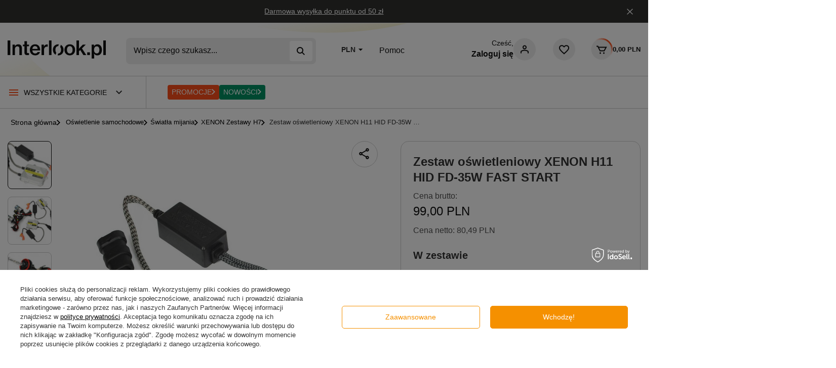

--- FILE ---
content_type: text/html; charset=utf-8
request_url: https://interlook.pl/product-pol-1854-Zestaw-oswietleniowy-XENON-H11-HID-FD-35W-FAST-START.html
body_size: 62443
content:
<!DOCTYPE html>
<html lang="pl" class="--vat --gross " ><head><link rel="preload" as="image" fetchpriority="high" href="/hpeciai/c2d9fd6e86118b8413f5849c1a357f4d/pol_pm_Zestaw-oswietleniowy-XENON-H11-HID-FD-35W-FAST-START-1854_1.jpg"><meta name="viewport" content="user-scalable=no, initial-scale = 1.0, maximum-scale = 1.0, width=device-width, viewport-fit=cover"><meta http-equiv="Content-Type" content="text/html; charset=utf-8"><meta http-equiv="X-UA-Compatible" content="IE=edge"><title>Zestaw oświetleniowy XENON H11 HID FD-35W FAST START | INTERLOOK</title><meta name="keywords" content=""><meta name="description" content="Zestaw oświetleniowy XENON H11 HID FD-35W FAST START  Oświetlenie samochodowe Światła mijania XENON HID Interlook  Wymiary żarówki Długość od mocowania do szczytu żarówki - 42 mm Wymiary żarówki Średnica żarnika - 8,8 mm Napięcie 8-15V CAN BUS Nie Tłumaczenia lit Tłumaczenia cze Tłumaczenia ukr Tłumaczenia ger Tłumaczenia eng Tłumaczenia swe Tłumaczenia rum Tłumaczenia slo Tłumaczenia hun Tłumaczenia dan Tłumaczenia spa Tłumaczenia por Tłumaczenia ita Tłumaczenia dut Kanały sprzedaży Allegro Kanały sprzedaży E Baselinker - integracja z mag. produktowym Nie Kanał sprzedaży - format oferty Jednowariantowa    KIT-ERO-25 5903726684064 | Oświetlenie samochodowe \ Światła mijania \ XENON Zestawy H7"><link rel="icon" href="/gfx/pol/favicon.svg"><meta name="theme-color" content="#f59000"><meta name="msapplication-navbutton-color" content="#f59000"><meta name="apple-mobile-web-app-status-bar-style" content="#f59000"><link rel="stylesheet" type="text/css" href="/gfx/pol/projector_style.css.gzip?r=1763046608"><style>
							#photos_slider[data-skeleton] .photos__link:before {
								padding-top: calc(min((362/500 * 100%), 362px));
							}
							@media (min-width: 979px) {.photos__slider[data-skeleton] .photos__figure:not(.--nav):first-child .photos__link {
								max-height: 362px;
							}}
						</style><script>var app_shop={urls:{prefix:'data="/gfx/'.replace('data="', '')+'pol/',graphql:'/graphql/v1/'},vars:{meta:{viewportContent:'initial-scale = 1.0, maximum-scale = 5.0, width=device-width, viewport-fit=cover'},priceType:'gross',priceTypeVat:true,productDeliveryTimeAndAvailabilityWithBasket:false,geoipCountryCode:'US',fairShopLogo: { enabled: false, image: '/gfx/standards/safe_light.svg'},currency:{id:'PLN',symbol:'PLN',country:'pl',format:'###,##0.00',beforeValue:false,space:true,decimalSeparator:',',groupingSeparator:' '},language:{id:'pol',symbol:'pl',name:'Polski'},omnibus:{enabled:true,rebateCodeActivate:false,hidePercentageDiscounts:false,},},txt:{priceTypeText:' brutto',},fn:{},fnrun:{},files:[],graphql:{}};const getCookieByName=(name)=>{const value=`; ${document.cookie}`;const parts = value.split(`; ${name}=`);if(parts.length === 2) return parts.pop().split(';').shift();return false;};if(getCookieByName('freeeshipping_clicked')){document.documentElement.classList.remove('--freeShipping');}if(getCookieByName('rabateCode_clicked')){document.documentElement.classList.remove('--rabateCode');}function hideClosedBars(){const closedBarsArray=JSON.parse(localStorage.getItem('closedBars'))||[];if(closedBarsArray.length){const styleElement=document.createElement('style');styleElement.textContent=`${closedBarsArray.map((el)=>`#${el}`).join(',')}{display:none !important;}`;document.head.appendChild(styleElement);}}hideClosedBars();</script><meta name="robots" content="index,follow"><meta name="rating" content="general"><meta name="Author" content="Interlook na bazie IdoSell (www.idosell.com/shop).">
<!-- Begin LoginOptions html -->

<style>
#client_new_social .service_item[data-name="service_Apple"]:before, 
#cookie_login_social_more .service_item[data-name="service_Apple"]:before,
.oscop_contact .oscop_login__service[data-service="Apple"]:before {
    display: block;
    height: 2.6rem;
    content: url('/gfx/standards/apple.svg?r=1743165583');
}
.oscop_contact .oscop_login__service[data-service="Apple"]:before {
    height: auto;
    transform: scale(0.8);
}
#client_new_social .service_item[data-name="service_Apple"]:has(img.service_icon):before,
#cookie_login_social_more .service_item[data-name="service_Apple"]:has(img.service_icon):before,
.oscop_contact .oscop_login__service[data-service="Apple"]:has(img.service_icon):before {
    display: none;
}
</style>

<!-- End LoginOptions html -->

<!-- Open Graph -->
<meta property="og:type" content="website"><meta property="og:url" content="https://interlook.pl/product-pol-1854-Zestaw-oswietleniowy-XENON-H11-HID-FD-35W-FAST-START.html
"><meta property="og:title" content="Zestaw oświetleniowy XENON H11 HID FD-35W FAST START"><meta property="og:description" content="- Skraca czas rozświetlenia żarnika o 60%
- Duża moc wiązki światła - 6000 lm
- Dostępne różne kolory światła do wyboru"><meta property="og:site_name" content="Interlook"><meta property="og:locale" content="pl_PL"><meta property="og:image" content="https://interlook.pl/hpeciai/be7c2f5348927fbc80d2ca4513bf47f3/pol_pl_Zestaw-oswietleniowy-XENON-H11-HID-FD-35W-FAST-START-1854_1.jpg"><meta property="og:image:width" content="500"><meta property="og:image:height" content="362"><link rel="manifest" href="https://interlook.pl/data/include/pwa/1/manifest.json?t=3"><meta name="apple-mobile-web-app-capable" content="yes"><meta name="apple-mobile-web-app-status-bar-style" content="black"><meta name="apple-mobile-web-app-title" content="interlook.pl"><link rel="apple-touch-icon" href="/data/include/pwa/1/icon-128.png"><link rel="apple-touch-startup-image" href="/data/include/pwa/1/logo-512.png" /><meta name="msapplication-TileImage" content="/data/include/pwa/1/icon-144.png"><meta name="msapplication-TileColor" content="#2F3BA2"><meta name="msapplication-starturl" content="/"><script type="application/javascript">var _adblock = true;</script><script async src="/data/include/advertising.js"></script><script type="application/javascript">var statusPWA = {
                online: {
                    txt: "Połączono z internetem",
                    bg: "#5fa341"
                },
                offline: {
                    txt: "Brak połączenia z internetem",
                    bg: "#eb5467"
                }
            }</script><script async type="application/javascript" src="/ajax/js/pwa_online_bar.js?v=1&r=6"></script><script >
window.dataLayer = window.dataLayer || [];
window.gtag = function gtag() {
dataLayer.push(arguments);
}
gtag('consent', 'default', {
'ad_storage': 'denied',
'analytics_storage': 'denied',
'ad_personalization': 'denied',
'ad_user_data': 'denied',
'wait_for_update': 500
});

gtag('set', 'ads_data_redaction', true);
</script><script id="iaiscript_1" data-requirements="W10=" data-ga4_sel="ga4script">
window.iaiscript_1 = `<${'script'}  class='google_consent_mode_update'>
gtag('consent', 'update', {
'ad_storage': 'granted',
'analytics_storage': 'granted',
'ad_personalization': 'granted',
'ad_user_data': 'granted'
});
</${'script'}>`;
</script>
<!-- End Open Graph -->

<link rel="canonical" href="https://interlook.pl/product-pol-1854-Zestaw-oswietleniowy-XENON-H11-HID-FD-35W-FAST-START.html" />

                <!-- Global site tag (gtag.js) -->
                <script  async src="https://www.googletagmanager.com/gtag/js?id=AW-636331760"></script>
                <script >
                    window.dataLayer = window.dataLayer || [];
                    window.gtag = function gtag(){dataLayer.push(arguments);}
                    gtag('js', new Date());
                    
                    gtag('config', 'AW-636331760', {"allow_enhanced_conversions":true});
gtag('config', 'G-H5P37PL5E3');

                </script>
                            <!-- Google Tag Manager -->
                    <script >(function(w,d,s,l,i){w[l]=w[l]||[];w[l].push({'gtm.start':
                    new Date().getTime(),event:'gtm.js'});var f=d.getElementsByTagName(s)[0],
                    j=d.createElement(s),dl=l!='dataLayer'?'&l='+l:'';j.async=true;j.src=
                    'https://www.googletagmanager.com/gtm.js?id='+i+dl;f.parentNode.insertBefore(j,f);
                    })(window,document,'script','dataLayer','G-H5P37PL5E3');</script>
            <!-- End Google Tag Manager -->
<!-- Begin additional html or js -->


<!--39|1|16| modified: 2023-05-01 10:06:15-->
<!-- Global site tag (gtag.js) - Google Ads: AW-11138742131 -->
<script async src="https://www.googletagmanager.com/gtag/js?id=AW-11138742131"></script>
<script>
  window.dataLayer = window.dataLayer || [];
  function gtag(){dataLayer.push(arguments);}
  gtag('js', new Date());

  gtag('config', 'AW-11138742131', {'allow_enhanced_conversions':true});
</script>
<!--6|1|5-->
<meta name="google-site-verification" content="T892gSHIX9r9hDSR1x2r6ddCR1x9agkoYLoow6SJmCM" />
<!--34|1|12-->
<style>
div#projector_shipping_dialog {
    display: none !important;
}
</style>

<!--54|1|12| modified: 2023-12-22 15:42:48-->
<style>
div.basketedit_rebatecodes_outline {display: block;}
#menu_security_policy {clear: both;}
</style>
<!--64|1|23| modified: 2025-08-20 13:46:15-->
<script>
//Link do strony promocyjnej
const linkNavigationPromo = "/pol_m_Promo-1061.html";

//Link do przycisku "Zobacz wszystko"
const linkSeeAll = "/pol_n_Dom-ogrod-biuro-magazyn-596.html";
</script>
<!--70|1|23| modified: 2025-11-07 16:14:08-->
<style>
/* Odbiór osobisty */
.cop_deliveries__item[data-id='0'] {
  order: 9;
}


/* DPD Automat */
.cop_deliveries__item[data-id='100105'] {
  order: 3;
}

/* DPD Punkt odbioru / automat paczkowy */
.cop_deliveries__item[data-id='100151'] {
  order: 4;
}

/* Automat/Punkt odbioru Pocztex */
.cop_deliveries__item[data-id='100337'] {
  order: 6;
}

/* Kurier Pocztex */
.cop_deliveries__item[data-id='100336'] {
  order: 7;
}

/* Przesyłka kurierska DPD */
.cop_deliveries__item[data-id='100163'] {
  order: 5;
}

/* InPost Paczkomaty */
.cop_deliveries__item[data-id='100149'] {
  order: 8;
}

/* GLS Kurier */
.cop_deliveries__item[data-id='85'] {
  order: 2;
}

/* GLS Punkty Odbioru*/
.cop_deliveries__item[data-id='100210'] {
  order: 1;
}
</style>
<!--72|1|23| modified: 2025-09-17 12:37:00-->
<script>const IDM_DEFAULT_COUNTRY_CALLING_CODE = "+48";</script>

<!-- End additional html or js -->
                <script>
                if (window.ApplePaySession && window.ApplePaySession.canMakePayments()) {
                    var applePayAvailabilityExpires = new Date();
                    applePayAvailabilityExpires.setTime(applePayAvailabilityExpires.getTime() + 2592000000); //30 days
                    document.cookie = 'applePayAvailability=yes; expires=' + applePayAvailabilityExpires.toUTCString() + '; path=/;secure;'
                    var scriptAppleJs = document.createElement('script');
                    scriptAppleJs.src = "/ajax/js/apple.js?v=3";
                    if (document.readyState === "interactive" || document.readyState === "complete") {
                          document.body.append(scriptAppleJs);
                    } else {
                        document.addEventListener("DOMContentLoaded", () => {
                            document.body.append(scriptAppleJs);
                        });  
                    }
                } else {
                    document.cookie = 'applePayAvailability=no; path=/;secure;'
                }
                </script>
                <script>let paypalDate = new Date();
                    paypalDate.setTime(paypalDate.getTime() + 86400000);
                    document.cookie = 'payPalAvailability_PLN=-1; expires=' + paypalDate.getTime() + '; path=/; secure';
                </script><script src="/data/gzipFile/expressCheckout.js.gz"></script><script type="text/javascript" src="/expressCheckout/smileCheckout.php?v=3"></script><style>express-checkout:not(:defined){-webkit-appearance:none;background:0 0;display:block !important;outline:0;width:100%;min-height:48px;position:relative}</style></head><body><div id="container" class="projector_page container max-width-1200"><div class="header__mobile"><div class="bars_top bars"><div class="bars__item" id="bar32" style="--background-color:#eb711e;--border-color:#eb711e;--font-color:#ffffff;"><div class="bars__wrapper"><div class="bars__content"> <span class="bars__underline">Darmowa wysyłka do punktu od 50 zł</span></div></div></div><a class="bars__close"></a></div><script>document.documentElement.style.setProperty('--bars-height',`${document.querySelector('.bars_top').offsetHeight}px`);</script><div class="header__mobile__content"><a href="/"><svg xmlns="http://www.w3.org/2000/svg" width="128" height="24" viewBox="0 0 128 24" fill="none"><path d="M124.719 19.2425V0.168335H128V19.2425H124.719Z" fill="#111111"></path><path d="M109.507 23.8315V5.55216H112.66V7.57751H112.737C113.712 6.01363 115.07 5.19324 116.993 5.19324C120.557 5.19324 122.89 8.06461 122.89 12.423C122.89 16.8326 120.582 19.6783 116.891 19.6783C115.07 19.6783 113.583 18.8836 112.737 17.4991H112.66C112.712 18.0119 112.763 18.8836 112.763 20.1654V23.8315H109.507ZM116.275 17.0889C118.429 17.0889 119.583 15.1918 119.583 12.4999C119.583 9.78231 118.48 7.83388 116.25 7.83388C113.789 7.83388 112.635 9.9105 112.635 12.4999C112.635 15.0892 113.763 17.0889 116.275 17.0889Z" fill="#111111"></path><path d="M103.73 19.2418V15.6782H107.294V19.2418H103.73Z" fill="#111111"></path><path d="M98.7249 19.2425L94.6229 12.6793L93.0078 14.2945V19.2425H89.7775V0.168335H93.0078V7.55187C93.0078 8.85938 92.9308 10.1156 92.9052 10.9104L98.0583 5.55217H101.93L96.9046 10.5514L102.519 19.2425H98.7249Z" fill="#111111"></path><path d="M81.0494 19.6527C76.7936 19.6527 74.0504 16.4736 74.0504 12.423C74.0504 8.34662 76.7936 5.19324 81.0494 5.19324C85.3052 5.19324 87.9971 8.34662 87.9971 12.423C87.9971 16.4736 85.3052 19.6527 81.0494 19.6527ZM81.0238 17.1915C83.408 17.1915 84.6899 15.1661 84.6899 12.423C84.6899 9.65413 83.408 7.60314 81.0238 7.60314C78.6139 7.60314 77.3576 9.65413 77.3576 12.423C77.3576 15.1661 78.6139 17.1915 81.0238 17.1915Z" fill="#111111"></path><path d="M53.9375 19.2425V0.168335H57.2191V19.2425H53.9375Z" fill="#111111"></path><path d="M47.3873 5.55141V8.01259H47.4642C48.3359 6.24362 49.6434 5.34631 51.3867 5.34631C51.7713 5.34631 52.0276 5.37195 52.2584 5.4745V8.39715H52.1558C51.8482 8.32024 51.5918 8.2946 51.2585 8.2946C49.105 8.26896 47.4898 9.73029 47.4898 12.3709V19.2417H44.2339V5.55141H47.3873Z" fill="#111111"></path><path d="M35.981 19.6527C31.6227 19.6527 29.0077 16.4736 29.0077 12.423C29.0077 8.34662 31.7509 5.19324 35.8016 5.19324C37.8013 5.19324 39.3652 5.88544 40.5188 7.11603C41.852 8.52609 42.4929 10.6796 42.4673 13.2177H32.238C32.4687 15.5763 33.725 17.1659 36.0067 17.1659C37.5705 17.1659 38.596 16.4993 39.0319 15.3712H42.2109C41.5443 17.8324 39.3395 19.6527 35.981 19.6527ZM35.8016 7.55187C33.6737 7.55187 32.5713 9.01319 32.2893 11.1667H39.1088C38.9806 8.91064 37.7756 7.55187 35.8016 7.55187Z" fill="#111111"></path><path d="M19.8787 7.7819V5.55146H21.9809V1.19312H25.1856V5.55146H27.9288V7.7819H25.1856V15.4475C25.1856 16.4473 25.724 16.7293 26.6469 16.7293C26.9802 16.7293 27.4417 16.678 27.698 16.6268H27.8519V19.1649C27.3135 19.2674 26.57 19.37 25.6983 19.37C23.4935 19.37 21.9809 18.5752 21.9809 16.1653V7.7819H19.8787Z" fill="#111111"></path><path d="M9.54389 5.55216V7.55187H9.6208C10.5181 6.03927 11.9538 5.19324 13.8766 5.19324C16.8249 5.19324 18.5939 7.01349 18.5939 9.96177V19.2425H15.3379V10.5002C15.3379 8.88501 14.3893 7.88515 12.7229 7.88515C10.9027 7.88515 9.6208 9.26957 9.6208 11.218V19.2425H6.36487V5.55216H9.54389Z" fill="#111111"></path><path d="M0 19.2425V0.168335H3.56358V19.2425H0Z" fill="#111111"></path><path fill-rule="evenodd" clip-rule="evenodd" d="M66.7196 5.22295C66.4897 5.20327 66.2546 5.19324 66.0145 5.19324C61.7587 5.19324 59.0155 8.34662 59.0155 12.423C59.0155 15.2349 60.3375 17.6269 62.5698 18.8268L63.4176 16.0475C62.6932 15.1905 62.3227 13.9126 62.3227 12.423C62.3227 9.65413 63.5789 7.60314 65.9888 7.60314C65.9904 7.60314 65.992 7.60314 65.9936 7.60315L66.7196 5.22295ZM65.9234 17.191C65.9451 17.1913 65.9669 17.1915 65.9888 17.1915C68.3731 17.1915 69.655 15.1661 69.655 12.423C69.655 10.8919 69.263 9.58026 68.5094 8.71359L69.3488 5.96192C71.6263 7.13772 72.9622 9.55132 72.9622 12.423C72.9622 16.4736 70.2703 19.6527 66.0145 19.6527C65.7312 19.6527 65.4546 19.6386 65.1851 19.6111L65.9234 17.191Z" fill="#111111"></path></svg></a><div class="header__mobile__search"><svg xmlns="http://www.w3.org/2000/svg" width="24" height="24" viewBox="0 0 24 24" fill="none"><path d="M18.6 20L14.3 15.7C13.8 16.1 13.225 16.4167 12.575 16.65C11.925 16.8833 11.2333 17 10.5 17C8.68333 17 7.14583 16.3708 5.8875 15.1125C4.62917 13.8542 4 12.3167 4 10.5C4 8.68333 4.62917 7.14583 5.8875 5.8875C7.14583 4.62917 8.68333 4 10.5 4C12.3167 4 13.8542 4.62917 15.1125 5.8875C16.3708 7.14583 17 8.68333 17 10.5C17 11.2333 16.8833 11.925 16.65 12.575C16.4167 13.225 16.1 13.8 15.7 14.3L20 18.6L18.6 20ZM10.5 15C11.75 15 12.8125 14.5625 13.6875 13.6875C14.5625 12.8125 15 11.75 15 10.5C15 9.25 14.5625 8.1875 13.6875 7.3125C12.8125 6.4375 11.75 6 10.5 6C9.25 6 8.1875 6.4375 7.3125 7.3125C6.4375 8.1875 6 9.25 6 10.5C6 11.75 6.4375 12.8125 7.3125 13.6875C8.1875 14.5625 9.25 15 10.5 15Z" fill="#111111"></path></svg><a href="#showSearchForm" class="menu_search__mobile" aria-label="Szukaj">Szukaj...</a></div></div></div><header class=" commercial_banner"><script class="ajaxLoad">app_shop.vars.vat_registered="true";app_shop.vars.currency_format="###,##0.00";app_shop.vars.currency_before_value=false;app_shop.vars.currency_space=true;app_shop.vars.symbol="PLN";app_shop.vars.id="PLN";app_shop.vars.baseurl="http://interlook.pl/";app_shop.vars.sslurl="https://interlook.pl/";app_shop.vars.curr_url="%2Fproduct-pol-1854-Zestaw-oswietleniowy-XENON-H11-HID-FD-35W-FAST-START.html";var currency_decimal_separator=',';var currency_grouping_separator=' ';app_shop.vars.blacklist_extension=["exe","com","swf","js","php"];app_shop.vars.blacklist_mime=["application/javascript","application/octet-stream","message/http","text/javascript","application/x-deb","application/x-javascript","application/x-shockwave-flash","application/x-msdownload"];app_shop.urls.contact="/contact-pol.html";</script><div id="viewType" style="display:none"></div><div class="bars_top bars"><div class="bars__item" id="bar32" style="--background-color:#eb711e;--border-color:#eb711e;--font-color:#ffffff;"><div class="bars__wrapper"><div class="bars__content"> <span class="bars__underline">Darmowa wysyłka do punktu od 50 zł</span></div></div></div><a class="bars__close"></a></div><script>document.documentElement.style.setProperty('--bars-height',`${document.querySelector('.bars_top').offsetHeight}px`);</script><div id="logo" class="d-flex align-items-center" data-bg="/data/gfx/mask/pol/top_1_big.jpg"><a href="http://interlook.pl" target="_self" aria-label="Logo sklepu"><img src="/data/gfx/mask/pol/logo_1_big.svg" alt="" width="194" height="36"></a></div><form action="https://interlook.pl/search.php" method="get" id="menu_search" class="menu_search"><a href="#showSearchForm" class="menu_search__mobile" aria-label="Szukaj"><img src="/gfx/custom/Search-icon-tablet.svg?r=1763046485" alt="Szukaj"></a><div class="menu_search__block"><div class="menu_search__item --input"><input class="menu_search__input" type="text" name="text" autocomplete="off" placeholder="Wpisz czego szukasz..." aria-label="Wpisz czego szukasz"><button class="menu_search__submit" type="submit" aria-label="Szukaj"><svg xmlns="http://www.w3.org/2000/svg" width="24" height="24" viewBox="0 0 24 24" fill="none"><path d="M18.6 20L14.3 15.7C13.8 16.1 13.225 16.4167 12.575 16.65C11.925 16.8833 11.2333 17 10.5 17C8.68333 17 7.14583 16.3708 5.8875 15.1125C4.62917 13.8542 4 12.3167 4 10.5C4 8.68333 4.62917 7.14583 5.8875 5.8875C7.14583 4.62917 8.68333 4 10.5 4C12.3167 4 13.8542 4.62917 15.1125 5.8875C16.3708 7.14583 17 8.68333 17 10.5C17 11.2333 16.8833 11.925 16.65 12.575C16.4167 13.225 16.1 13.8 15.7 14.3L20 18.6L18.6 20ZM10.5 15C11.75 15 12.8125 14.5625 13.6875 13.6875C14.5625 12.8125 15 11.75 15 10.5C15 9.25 14.5625 8.1875 13.6875 7.3125C12.8125 6.4375 11.75 6 10.5 6C9.25 6 8.1875 6.4375 7.3125 7.3125C6.4375 8.1875 6 9.25 6 10.5C6 11.75 6.4375 12.8125 7.3125 13.6875C8.1875 14.5625 9.25 15 10.5 15Z" fill="#111111"></path></svg></button></div><div class="menu_search__item --results search_result"></div></div></form><div id="menu_option"><div class="open_trigger --desktop"><span class="d-none d-md-inline-block flag_txt">PLN</span><div class="menu_settings_wrapper d-md-none"><div class="menu_settings_inline"><div class="menu_settings_header">
								Język i waluta: 
							</div><div class="menu_settings_content"><span class="menu_settings_flag flag flag_pol"></span><strong class="menu_settings_value"><span class="menu_settings_language">pl</span><span> | </span><span class="menu_settings_currency">PLN</span></strong></div></div><div class="menu_settings_inline"><div class="menu_settings_header">
								Dostawa do: 
							</div><div class="menu_settings_content"><strong class="menu_settings_value">Polska</strong></div></div></div><svg xmlns="http://www.w3.org/2000/svg" width="10" height="5" viewBox="0 0 10 5" fill="none"><path d="M9.16829 0.333334L5.00163 4.5L0.834961 0.333334L9.16829 0.333334Z" fill="#111111"></path></svg></div><form action="https://interlook.pl/settings.php" method="post"><ul><li><div class="form-group"><label for="menu_settings_curr">Waluta</label><div class="select-after"><select class="form-control" name="curr" id="menu_settings_curr"><option value="PLN" selected>PLN</option><option value="EUR">€ (1 PLN = 0.237€)
															</option><option value="CZK">Kč (1 PLN = 5.7571Kč)
															</option></select></div></div><div class="form-group"><label for="menu_settings_country">Dostawa do</label><div class="select-after"><select class="form-control" name="country" id="menu_settings_country"><option value="1143020041">Czechy</option><option selected value="1143020003">Polska</option></select></div></div></li><li class="buttons"><button class="btn --solid --large" type="submit">
								Zastosuj zmiany
							</button></li></ul></form><a class="menu__help" href="/contact-pol.html">
     Pomoc
   </a></div><div id="menu_settings" class="align-items-center justify-content-center justify-content-lg-end"><div class="open_trigger --mobile"><span class="d-none d-md-inline-block flag_txt">PLN</span><div class="menu_settings_wrapper d-md-none"><div class="menu_settings_inline"><div class="menu_settings_header">
								Język i waluta: 
							</div><div class="menu_settings_content"><span class="menu_settings_flag flag flag_pol"></span><strong class="menu_settings_value"><span class="menu_settings_language">pl</span><span> | </span><span class="menu_settings_currency">PLN</span></strong></div></div><div class="menu_settings_inline"><div class="menu_settings_header">
								Dostawa do: 
							</div><div class="menu_settings_content"><strong class="menu_settings_value">Polska</strong></div></div></div><svg xmlns="http://www.w3.org/2000/svg" width="10" height="5" viewBox="0 0 10 5" fill="none"><path d="M9.16829 0.333334L5.00163 4.5L0.834961 0.333334L9.16829 0.333334Z" fill="#111111"></path></svg></div><form action="https://interlook.pl/settings.php" method="post"><ul><li><div class="form-group"><label for="menu_settings_curr">Waluta</label><div class="select-after"><select class="form-control" name="curr" id="menu_settings_curr"><option value="PLN" selected>PLN</option><option value="EUR">€ (1 PLN = 0.237€)
															</option><option value="CZK">Kč (1 PLN = 5.7571Kč)
															</option></select></div></div><div class="form-group"><label for="menu_settings_country">Dostawa do</label><div class="select-after"><select class="form-control" name="country" id="menu_settings_country"><option value="1143020041">Czechy</option><option selected value="1143020003">Polska</option></select></div></div></li><li class="buttons"><button class="btn --solid --large" type="submit">
								Zastosuj zmiany
							</button></li></ul></form><div id="menu_additional"><a class="account_link" href="https://interlook.pl/login.php"><span>
							Cześć,
							<strong>Zaloguj się</strong></span><img src="/gfx/custom/login-icon.svg?r=1763046485" alt="logowanie"></a><div class="shopping_list_top" data-empty="true"><a href="https://interlook.pl/pl/shoppinglist/" class="wishlist_link slt_link --empty" aria-label="Listy zakupowe"><img src="/gfx/custom/wishlist-icon.svg?r=1763046485" alt="wishlist-icon"></a><div class="slt_lists"><ul class="slt_lists__nav"><li class="slt_lists__nav_item" data-list_skeleton="true" data-list_id="true" data-shared="true"><a class="slt_lists__nav_link" data-list_href="true"><span class="slt_lists__nav_name" data-list_name="true"></span><span class="slt_lists__count" data-list_count="true">0</span></a></li><li class="slt_lists__nav_item --empty"><a class="slt_lists__nav_link --empty" href="https://interlook.pl/pl/shoppinglist/"><span class="slt_lists__nav_name" data-list_name="true">Lista zakupowa</span><span class="slt_lists__count" data-list_count="true">0</span></a></li></ul></div></div></div></div><div class="shopping_list_top_mobile" data-empty="true"><a href="https://interlook.pl/pl/shoppinglist/" class="sltm_link --empty"><img src="/gfx/custom/wishlist-icon.svg?r=1763046485" alt="wishlist-icon"></a></div><a href="/" class="main__page"><svg xmlns="http://www.w3.org/2000/svg" width="16" height="18" viewBox="0 0 16 18" fill="none" class="main__page__icon"><path d="M2 16H5V10H11V16H14V7L8 2.5L2 7V16ZM0 18V6L8 0L16 6V18H9V12H7V18H0Z" fill="#111111"></path></svg></a><div id="menu_basket" class="topBasket --skeleton"><a class="topBasket__sub" href="/basketedit.php" aria-label="Koszyk"><img src="/gfx/custom/basket-icon.svg?r=1763046485" alt="Basket" class="topBasket__sub-img --desktop"><svg xmlns="http://www.w3.org/2000/svg" width="24" height="24" viewBox="0 0 24 24" fill="none" class="topBasket__sub-icon"><path d="M7.15 9L9.55 14H16.55L19.3 9H7.15ZM6.2 7H22.7L17.725 16H8.5L4 7H2V5H5.25L6.2 7Z" fill="#111111"></path><path d="M8.44063 20.5594C8.73438 20.8531 9.0875 21 9.5 21C9.9125 21 10.2656 20.8531 10.5594 20.5594C10.8531 20.2656 11 19.9125 11 19.5C11 19.0875 10.8531 18.7344 10.5594 18.4406C10.2656 18.1469 9.9125 18 9.5 18C9.0875 18 8.73438 18.1469 8.44063 18.4406C8.14688 18.7344 8 19.0875 8 19.5C8 19.9125 8.14688 20.2656 8.44063 20.5594Z" fill="#111111"></path><path d="M15.4406 20.5594C15.7344 20.8531 16.0875 21 16.5 21C16.9125 21 17.2656 20.8531 17.5594 20.5594C17.8531 20.2656 18 19.9125 18 19.5C18 19.0875 17.8531 18.7344 17.5594 18.4406C17.2656 18.1469 16.9125 18 16.5 18C16.0875 18 15.7344 18.1469 15.4406 18.4406C15.1469 18.7344 15 19.0875 15 19.5C15 19.9125 15.1469 20.2656 15.4406 20.5594Z" fill="#111111"></path></svg><span class="badge badge-info"></span><span class="topBasket__price__wrapper"><strong class="topBasket__price">0,00 PLN</strong></span></a><div class="topBasket__details --products" style="display: none;"><div class="topBasket__block --labels"><label class="topBasket__item --name">Produkt</label><label class="topBasket__item --sum">Ilość</label><label class="topBasket__item --prices">Cena</label></div><div class="topBasket__block --products"></div></div><div class="topBasket__details --shipping" style="display: none;"><span class="topBasket__name">Koszt dostawy od</span><span id="shipppingCost"></span></div><script>
						app_shop.vars.cache_html = true;
					</script></div><a class="account__page" href="/pl/signin.html"><svg xmlns="http://www.w3.org/2000/svg" width="24" height="24" viewBox="0 0 24 24" fill="none" class="account__page__icon"><path fill-rule="evenodd" clip-rule="evenodd" d="M9.175 10.825C9.95833 11.6083 10.9 12 12 12C13.1 12 14.0417 11.6083 14.825 10.825C15.6083 10.0417 16 9.1 16 8C16 6.9 15.6083 5.95833 14.825 5.175C14.0417 4.39167 13.1 4 12 4C10.9 4 9.95833 4.39167 9.175 5.175C8.39167 5.95833 8 6.9 8 8C8 9.1 8.39167 10.0417 9.175 10.825ZM4 17.2V20H6V18V17.2V17H6.01949C6.04101 16.8935 6.08035 16.7935 6.1375 16.7C6.22917 16.55 6.35 16.4333 6.5 16.35C7.4 15.9 8.30833 15.5625 9.225 15.3375C10.1417 15.1125 11.0667 15 12 15C12.9333 15 13.8583 15.1125 14.775 15.3375C15.6917 15.5625 16.6 15.9 17.5 16.35C17.65 16.4333 17.7708 16.55 17.8625 16.7C17.9197 16.7935 17.959 16.8935 17.9805 17H18V17.2V18V20H20V17.2C20 16.6333 19.8542 16.1125 19.5625 15.6375C19.2708 15.1625 18.8833 14.8 18.4 14.55C17.3667 14.0333 16.3167 13.6458 15.25 13.3875C14.1833 13.1292 13.1 13 12 13C10.9 13 9.81667 13.1292 8.75 13.3875C7.68333 13.6458 6.63333 14.0333 5.6 14.55C5.11667 14.8 4.72917 15.1625 4.4375 15.6375C4.14583 16.1125 4 16.6333 4 17.2ZM13.4125 9.4125C13.0208 9.80417 12.55 10 12 10C11.45 10 10.9792 9.80417 10.5875 9.4125C10.1958 9.02083 10 8.55 10 8C10 7.45 10.1958 6.97917 10.5875 6.5875C10.9792 6.19583 11.45 6 12 6C12.55 6 13.0208 6.19583 13.4125 6.5875C13.8042 6.97917 14 7.45 14 8C14 8.55 13.8042 9.02083 13.4125 9.4125Z" fill="#111111"></path></svg></a><nav id="menu_categories" class="wide menu_categories-mobile"><button type="button" class="navbar-toggler" aria-label="Menu"><svg xmlns="http://www.w3.org/2000/svg" class="menu__mobile__categories" width="24" height="24" viewBox="0 0 24 24" fill="none"><path d="M13.5 18C11.6833 18 10.1458 17.3708 8.8875 16.1125C7.62917 14.8542 7 13.3167 7 11.5C7 9.68333 7.62917 8.14583 8.8875 6.8875C10.1458 5.62917 11.6833 5 13.5 5C15.3167 5 16.8542 5.62917 18.1125 6.8875C19.3708 8.14583 20 9.68333 20 11.5C20 12.2333 19.8833 12.925 19.65 13.575C19.4167 14.225 19.1 14.8 18.7 15.3L23 19.6C23.1833 19.7833 23.275 20.0167 23.275 20.3C23.275 20.5833 23.1833 20.8167 23 21C22.8167 21.1833 22.5833 21.275 22.3 21.275C22.0167 21.275 21.7833 21.1833 21.6 21L17.3 16.7C16.8 17.1 16.225 17.4167 15.575 17.65C14.925 17.8833 14.2333 18 13.5 18ZM13.5 16C14.75 16 15.8125 15.5625 16.6875 14.6875C17.5625 13.8125 18 12.75 18 11.5C18 10.25 17.5625 9.1875 16.6875 8.3125C15.8125 7.4375 14.75 7 13.5 7C12.25 7 11.1875 7.4375 10.3125 8.3125C9.4375 9.1875 9 10.25 9 11.5C9 12.75 9.4375 13.8125 10.3125 14.6875C11.1875 15.5625 12.25 16 13.5 16Z" fill="#111111"></path><path d="M1 17.5C0.716667 17.5 0.479167 17.4042 0.2875 17.2125C0.0958333 17.0208 0 16.7833 0 16.5C0 16.2167 0.0958333 15.9792 0.2875 15.7875C0.479167 15.5958 0.716667 15.5 1 15.5H5C5.28333 15.5 5.52083 15.5958 5.7125 15.7875C5.90417 15.9792 6 16.2167 6 16.5C6 16.7833 5.90417 17.0208 5.7125 17.2125C5.52083 17.4042 5.28333 17.5 5 17.5H1ZM1 12.5C0.716667 12.5 0.479167 12.4042 0.2875 12.2125C0.0958333 12.0208 0 11.7833 0 11.5C0 11.2167 0.0958333 10.9792 0.2875 10.7875C0.479167 10.5958 0.716667 10.5 1 10.5H3.5C3.78333 10.5 4.02083 10.5958 4.2125 10.7875C4.40417 10.9792 4.5 11.2167 4.5 11.5C4.5 11.7833 4.40417 12.0208 4.2125 12.2125C4.02083 12.4042 3.78333 12.5 3.5 12.5H1ZM1 7.5C0.716667 7.5 0.479167 7.40417 0.2875 7.2125C0.0958333 7.02083 0 6.78333 0 6.5C0 6.21667 0.0958333 5.97917 0.2875 5.7875C0.479167 5.59583 0.716667 5.5 1 5.5H5.2875C5.57083 5.5 5.80833 5.59583 6 5.7875C6.19167 5.97917 6.2875 6.21667 6.2875 6.5C6.2875 6.78333 6.19167 7.02083 6 7.2125C5.80833 7.40417 5.57083 7.5 5.2875 7.5H1Z" fill="#111111"></path></svg></button><div class="navbar-collapse" id="menu_navbar"><ul class="navbar-nav mx-md-n2"><li class="nav-item nav-open" data-id="412"><a  href="/pol_n_Oswietlenie-samochodowe-412.html" target="_self" title="Oświetlenie samochodowe" class="nav-link main-item-link active" >Oświetlenie samochodowe</a><ul class="navbar-subnav"><li class="nav-header"><a href="#backLink" class="nav-header__backLink"><i class="icon-angle-left"></i></a><a  href="/pol_n_Oswietlenie-samochodowe-412.html" target="_self" title="Oświetlenie samochodowe" class="nav-link main-item-link active" >Oświetlenie samochodowe</a></li><li class="nav-item empty"><a  href="/pol_m_Oswietlenie-samochodowe_Ambient-Light-El-Wire-413.html" target="_self" title="Ambient Light El Wire" class="nav-link second-node" >Ambient Light El Wire</a></li><li class="nav-item empty"><a  href="/pol_m_Oswietlenie-samochodowe_Lampki-kierunkowskazow-414.html" target="_self" title="Lampki kierunkowskazów" class="nav-link second-node" >Lampki kierunkowskazów</a></li><li class="nav-item empty"><a  href="/pol_m_Oswietlenie-samochodowe_Lampki-podswietlenia-tablicy-415.html" target="_self" title="Lampki podświetlenia tablicy" class="nav-link second-node" >Lampki podświetlenia tablicy</a></li><li class="nav-item second-node"><a  href="/pol_n_Oswietlenie-samochodowe_Lampki-Logo-Projector-416.html" target="_self" title="Lampki Logo Projector" class="nav-link second-node" >Lampki Logo Projector</a><ul class="navbar-subsubnav"><li class="nav-header"><a href="#backLink" class="nav-header__backLink"><i class="icon-angle-left"></i></a><a  href="/pol_n_Oswietlenie-samochodowe_Lampki-Logo-Projector-416.html" target="_self" title="Lampki Logo Projector" class="nav-link second-node" >Lampki Logo Projector</a></li><li class="nav-item third-node"><a  href="/pol_m_Oswietlenie-samochodowe_Lampki-Logo-Projector_Dedykowane-w-drzwi-417.html" target="_self" title="Dedykowane - w drzwi" class="nav-link third-node" >Dedykowane - w drzwi</a></li><li class="nav-item third-node"><a  href="/pol_m_Oswietlenie-samochodowe_Lampki-Logo-Projector_Dedykowane-w-lusterku-705.html" target="_self" title="Dedykowane - w lusterku" class="nav-link third-node" >Dedykowane - w lusterku</a></li></ul></li><li class="nav-item empty"><a  href="/pol_m_Oswietlenie-samochodowe_Lampy-ostrzegawcze-koguty-216.html" target="_self" title="Lampy ostrzegawcze, koguty" class="nav-link second-node" >Lampy ostrzegawcze, koguty</a></li><li class="nav-item second-node"><a  href="/pol_n_Oswietlenie-samochodowe_Lampy-robocze-419.html" target="_self" title="Lampy robocze" class="nav-link second-node" >Lampy robocze</a><ul class="navbar-subsubnav"><li class="nav-header"><a href="#backLink" class="nav-header__backLink"><i class="icon-angle-left"></i></a><a  href="/pol_n_Oswietlenie-samochodowe_Lampy-robocze-419.html" target="_self" title="Lampy robocze" class="nav-link second-node" >Lampy robocze</a></li><li class="nav-item third-node"><a  href="/pol_m_Oswietlenie-samochodowe_Lampy-robocze_Szperacze-XENON-651.html" target="_self" title="Szperacze XENON" class="nav-link third-node" >Szperacze XENON</a></li><li class="nav-item third-node"><a  href="/pol_m_Oswietlenie-samochodowe_Lampy-robocze_Halogeny-robocze-652.html" target="_self" title="Halogeny robocze" class="nav-link third-node" >Halogeny robocze</a></li><li class="nav-item third-node"><a  href="/pol_m_Oswietlenie-samochodowe_Lampy-robocze_Lampy-LIGHT-BAR-650.html" target="_self" title="Lampy LIGHT BAR" class="nav-link third-node" >Lampy LIGHT BAR</a></li></ul></li><li class="nav-item empty"><a  href="/pol_m_Oswietlenie-samochodowe_Lampy-tylne-obrysowe-420.html" target="_self" title="Lampy tylne, obrysowe" class="nav-link second-node" >Lampy tylne, obrysowe</a></li><li class="nav-item empty"><a  href="/pol_m_Oswietlenie-samochodowe_Lampy-warsztatowe-591.html" target="_self" title="Lampy warsztatowe" class="nav-link second-node" >Lampy warsztatowe</a></li><li class="nav-item empty"><a  href="/pol_m_Oswietlenie-samochodowe_Paski-tasmy-LED-421.html" target="_self" title="Paski, taśmy LED" class="nav-link second-node" >Paski, taśmy LED</a></li><li class="nav-item second-node"><a  href="/pol_n_Oswietlenie-samochodowe_Swiatla-do-jazdy-dziennej-422.html" target="_self" title="Światła do jazdy dziennej" class="nav-link second-node" >Światła do jazdy dziennej</a><ul class="navbar-subsubnav"><li class="nav-header"><a href="#backLink" class="nav-header__backLink"><i class="icon-angle-left"></i></a><a  href="/pol_n_Oswietlenie-samochodowe_Swiatla-do-jazdy-dziennej-422.html" target="_self" title="Światła do jazdy dziennej" class="nav-link second-node" >Światła do jazdy dziennej</a></li><li class="nav-item third-node"><a  href="/pol_m_Oswietlenie-samochodowe_Swiatla-do-jazdy-dziennej_2w1-423.html" target="_self" title="2w1" class="nav-link third-node" >2w1</a></li><li class="nav-item third-node"><a  href="/pol_m_Oswietlenie-samochodowe_Swiatla-do-jazdy-dziennej_Lampy-DRL-424.html" target="_self" title="Lampy DRL" class="nav-link third-node" >Lampy DRL</a></li><li class="nav-item third-node"><a  href="/pol_m_Oswietlenie-samochodowe_Swiatla-do-jazdy-dziennej_Lampy-DRL-przeciwmgielne-425.html" target="_self" title="Lampy DRL + przeciwmgielne" class="nav-link third-node" >Lampy DRL + przeciwmgielne</a></li><li class="nav-item third-node"><a  href="/pol_m_Oswietlenie-samochodowe_Swiatla-do-jazdy-dziennej_Matrix-COB-426.html" target="_self" title="Matrix COB" class="nav-link third-node" >Matrix COB</a></li><li class="nav-item third-node"><a  href="/pol_m_Oswietlenie-samochodowe_Swiatla-do-jazdy-dziennej_BMW-Ringi-LED-427.html" target="_self" title="BMW - Ringi LED" class="nav-link third-node" >BMW - Ringi LED</a></li><li class="nav-item third-node"><a  href="/pol_m_Oswietlenie-samochodowe_Swiatla-do-jazdy-dziennej_BMW-LED-Marker-LED-428.html" target="_self" title="BMW - LED Marker LED" class="nav-link third-node" >BMW - LED Marker LED</a></li></ul></li><li class="nav-item nav-open"><a  href="/pol_n_Oswietlenie-samochodowe_Swiatla-mijania-429.html" target="_self" title="Światła mijania" class="nav-link second-node active" >Światła mijania</a><ul class="navbar-subsubnav more"><li class="nav-header"><a href="#backLink" class="nav-header__backLink"><i class="icon-angle-left"></i></a><a  href="/pol_n_Oswietlenie-samochodowe_Swiatla-mijania-429.html" target="_self" title="Światła mijania" class="nav-link second-node active" >Światła mijania</a></li><li class="nav-item third-node"><a  href="/pol_m_Oswietlenie-samochodowe_Swiatla-mijania_LED-H7-430.html" target="_self" title="LED H7" class="nav-link third-node" >LED H7</a></li><li class="nav-item third-node"><a  href="/pol_m_Oswietlenie-samochodowe_Swiatla-mijania_LED-H1-431.html" target="_self" title="LED H1" class="nav-link third-node" >LED H1</a></li><li class="nav-item third-node"><a  href="/pol_m_Oswietlenie-samochodowe_Swiatla-mijania_LED-H4-432.html" target="_self" title="LED H4" class="nav-link third-node" >LED H4</a></li><li class="nav-item third-node"><a  href="/pol_m_Oswietlenie-samochodowe_Swiatla-mijania_LED-inne-mocowania-433.html" target="_self" title="LED inne mocowania" class="nav-link third-node" >LED inne mocowania</a></li><li class="nav-item third-node"><a  href="/pol_m_Oswietlenie-samochodowe_Swiatla-mijania_LED-Soczewki-434.html" target="_self" title="LED Soczewki" class="nav-link third-node" >LED Soczewki</a></li><li class="nav-item third-node"><a  href="/pol_m_Oswietlenie-samochodowe_Swiatla-mijania_XENON-Zarniki-D1S-D2S-D3S-D4S-435.html" target="_self" title="XENON Żarniki D1S D2S D3S D4S" class="nav-link third-node" >XENON Żarniki D1S D2S D3S D4S</a></li><li class="nav-item third-node"><a  href="/pol_m_Oswietlenie-samochodowe_Swiatla-mijania_XENON-Zarniki-H7-H1-H4-i-inne-439.html" target="_self" title="XENON Żarniki H7 H1 H4 i inne" class="nav-link third-node" >XENON Żarniki H7 H1 H4 i inne</a></li><li class="nav-item nav-open"><a  href="/pol_m_Oswietlenie-samochodowe_Swiatla-mijania_XENON-Zestawy-H7-443.html" target="_self" title="XENON Zestawy H7" class="nav-link third-node active" >XENON Zestawy H7</a></li><li class="nav-item third-node"><a  href="/pol_m_Oswietlenie-samochodowe_Swiatla-mijania_XENON-Zestawy-H1-444.html" target="_self" title="XENON Zestawy H1" class="nav-link third-node" >XENON Zestawy H1</a></li><li class="nav-item third-node"><a  href="/pol_m_Oswietlenie-samochodowe_Swiatla-mijania_XENON-Zestawy-H4-445.html" target="_self" title="XENON Zestawy H4" class="nav-link third-node" >XENON Zestawy H4</a></li><li class="nav-item third-node"><a  href="/pol_m_Oswietlenie-samochodowe_Swiatla-mijania_XENON-Zestawy-Inne-446.html" target="_self" title="XENON Zestawy Inne" class="nav-link third-node" >XENON Zestawy Inne</a></li><li class="nav-item third-node"><a  href="/pol_m_Oswietlenie-samochodowe_Swiatla-mijania_XENON-Soczewki-zestawy-447.html" target="_self" title="XENON Soczewki - zestawy" class="nav-link third-node" >XENON Soczewki - zestawy</a></li><li class="nav-item third-node"><a  href="/pol_m_Oswietlenie-samochodowe_Swiatla-mijania_XENON-Soczewki-akcesoria-576.html" target="_self" title="XENON Soczewki - akcesoria" class="nav-link third-node" >XENON Soczewki - akcesoria</a></li><li class="nav-item third-node"><a  href="/pol_m_Oswietlenie-samochodowe_Swiatla-mijania_XENON-Przetwornice-HID-449.html" target="_self" title="XENON Przetwornice HID" class="nav-link third-node" >XENON Przetwornice HID</a></li><li class="nav-item third-node"><a  href="/pol_m_Oswietlenie-samochodowe_Swiatla-mijania_Czesci-zamienne-OEM-448.html" target="_self" title="Części zamienne OEM" class="nav-link third-node" >Części zamienne OEM</a></li><li class="nav-item third-node"><a  href="/pol_m_Oswietlenie-samochodowe_Swiatla-mijania_Akcesoria-montazowe-451.html" target="_self" title="Akcesoria montażowe" class="nav-link third-node" >Akcesoria montażowe</a></li><li class="nav-item --extend"><a href="" class="nav-link" txt_alt="- Zwiń">+ Rozwiń</a></li></ul></li><li class="nav-item second-node"><a  href="/pol_n_Oswietlenie-samochodowe_Zarowki-akcesoryjne-452.html" target="_self" title="Żarówki akcesoryjne" class="nav-link second-node" >Żarówki akcesoryjne</a><ul class="navbar-subsubnav more"><li class="nav-header"><a href="#backLink" class="nav-header__backLink"><i class="icon-angle-left"></i></a><a  href="/pol_n_Oswietlenie-samochodowe_Zarowki-akcesoryjne-452.html" target="_self" title="Żarówki akcesoryjne" class="nav-link second-node" >Żarówki akcesoryjne</a></li><li class="nav-item third-node"><a  href="/pol_m_Oswietlenie-samochodowe_Zarowki-akcesoryjne_Zestawy-LED-do-wnetrza-453.html" target="_self" title="Zestawy LED do wnętrza" class="nav-link third-node" >Zestawy LED do wnętrza</a></li><li class="nav-item third-node"><a  href="/pol_m_Oswietlenie-samochodowe_Zarowki-akcesoryjne_Wsuwane-W5W-454.html" target="_self" title="Wsuwane W5W" class="nav-link third-node" >Wsuwane W5W</a></li><li class="nav-item third-node"><a  href="/pol_m_Oswietlenie-samochodowe_Zarowki-akcesoryjne_Rurkowe-C5W-C10W-457.html" target="_self" title="Rurkowe C5W / C10W" class="nav-link third-node" >Rurkowe C5W / C10W</a></li><li class="nav-item third-node"><a  href="/pol_m_Oswietlenie-samochodowe_Zarowki-akcesoryjne_Duzy-cokol-21W-460.html" target="_self" title="Duży cokół - 21W" class="nav-link third-node" >Duży cokół - 21W</a></li><li class="nav-item third-node"><a  href="/pol_m_Oswietlenie-samochodowe_Zarowki-akcesoryjne_Wsuwane-21W-461.html" target="_self" title="Wsuwane - 21W" class="nav-link third-node" >Wsuwane - 21W</a></li><li class="nav-item third-node"><a  href="/pol_m_Oswietlenie-samochodowe_Zarowki-akcesoryjne_Maly-cokol-T4W-H6W-462.html" target="_self" title="Mały cokół - T4W, H6W" class="nav-link third-node" >Mały cokół - T4W, H6W</a></li><li class="nav-item third-node"><a  href="/pol_m_Oswietlenie-samochodowe_Zarowki-akcesoryjne_Do-deski-rozdzielczej-zegarow-465.html" target="_self" title="Do deski rozdzielczej, zegarów" class="nav-link third-node" >Do deski rozdzielczej, zegarów</a></li><li class="nav-item third-node"><a  href="/pol_m_Oswietlenie-samochodowe_Zarowki-akcesoryjne_Do-swiatel-przeciwmgielnych-466.html" target="_self" title="Do świateł przeciwmgielnych" class="nav-link third-node" >Do świateł przeciwmgielnych</a></li><li class="nav-item third-node"><a  href="/pol_m_Oswietlenie-samochodowe_Zarowki-akcesoryjne_Panele-LED-470.html" target="_self" title="Panele LED" class="nav-link third-node" >Panele LED</a></li><li class="nav-item third-node"><a  href="/pol_m_Oswietlenie-samochodowe_Zarowki-akcesoryjne_Filtry-LED-CAN-BUS-469.html" target="_self" title="Filtry LED CAN-BUS" class="nav-link third-node" >Filtry LED CAN-BUS</a></li><li class="nav-item third-node"><a  href="/pol_m_Oswietlenie-samochodowe_Zarowki-akcesoryjne_Gniazda-wtyczki-zlaczki-konektory-319.html" target="_self" title="Gniazda, wtyczki, złączki, konektory" class="nav-link third-node" >Gniazda, wtyczki, złączki, konektory</a></li><li class="nav-item third-node"><a  href="/pol_m_Oswietlenie-samochodowe_Zarowki-akcesoryjne_Pozostale-577.html" target="_self" title="Pozostałe" class="nav-link third-node" >Pozostałe</a></li><li class="nav-item --extend"><a href="" class="nav-link" txt_alt="- Zwiń">+ Rozwiń</a></li></ul></li><li class="nav-item empty"><a  href="/pol_m_Oswietlenie-samochodowe_Zarowki-wolframowe-475.html" target="_self" title="Żarówki wolframowe" class="nav-link second-node" >Żarówki wolframowe</a></li><li class="nav-item empty"><a  href="/pol_m_Oswietlenie-samochodowe_Pozostale-do-motocykli-476.html" target="_self" title="Pozostałe, do motocykli" class="nav-link second-node" >Pozostałe, do motocykli</a></li><li class="nav-item empty"><a  href="/pol_m_Oswietlenie-samochodowe_Trzecie-swiatlo-STOP-707.html" target="_self" title="Trzecie światło STOP" class="nav-link second-node" >Trzecie światło STOP</a></li></ul></li><li class="nav-item first-node" data-id="477"><a  href="/pol_n_Elektronika-samochodowa-477.html" target="_self" title="Elektronika samochodowa" class="nav-link main-item-link" >Elektronika samochodowa</a><ul class="navbar-subnav"><li class="nav-header"><a href="#backLink" class="nav-header__backLink"><i class="icon-angle-left"></i></a><a  href="/pol_n_Elektronika-samochodowa-477.html" target="_self" title="Elektronika samochodowa" class="nav-link main-item-link" >Elektronika samochodowa</a></li><li class="nav-item second-node"><a  href="/pol_n_Elektronika-samochodowa_Czujniki-i-kamery-cofania-478.html" target="_self" title="Czujniki i kamery cofania" class="nav-link second-node" >Czujniki i kamery cofania</a><ul class="navbar-subsubnav"><li class="nav-header"><a href="#backLink" class="nav-header__backLink"><i class="icon-angle-left"></i></a><a  href="/pol_n_Elektronika-samochodowa_Czujniki-i-kamery-cofania-478.html" target="_self" title="Czujniki i kamery cofania" class="nav-link second-node" >Czujniki i kamery cofania</a></li><li class="nav-item third-node"><a  href="/pol_m_Elektronika-samochodowa_Czujniki-i-kamery-cofania_Czujniki-cofania-479.html" target="_self" title="Czujniki cofania" class="nav-link third-node" >Czujniki cofania</a></li><li class="nav-item third-node"><a  href="/pol_m_Elektronika-samochodowa_Czujniki-i-kamery-cofania_Kamery-cofania-480.html" target="_self" title="Kamery cofania" class="nav-link third-node" >Kamery cofania</a></li><li class="nav-item third-node"><a  href="/pol_m_Elektronika-samochodowa_Czujniki-i-kamery-cofania_Dedykowane-kamery-cofania-597.html" target="_self" title="Dedykowane kamery cofania" class="nav-link third-node" >Dedykowane kamery cofania</a></li><li class="nav-item third-node"><a  href="/pol_m_Elektronika-samochodowa_Czujniki-i-kamery-cofania_Monitory-samochodowe-481.html" target="_self" title="Monitory samochodowe" class="nav-link third-node" >Monitory samochodowe</a></li><li class="nav-item third-node"><a  href="/pol_m_Elektronika-samochodowa_Czujniki-i-kamery-cofania_Akcesoria-do-kamer-482.html" target="_self" title="Akcesoria do kamer" class="nav-link third-node" >Akcesoria do kamer</a></li></ul></li><li class="nav-item empty"><a  href="/pol_m_Elektronika-samochodowa_Rejestratory-jazdy-578.html" target="_self" title="Rejestratory jazdy" class="nav-link second-node" >Rejestratory jazdy</a></li><li class="nav-item empty"><a  href="/pol_m_Elektronika-samochodowa_Czujniki-cisnienia-TPMS-628.html" target="_self" title="Czujniki ciśnienia TPMS" class="nav-link second-node" >Czujniki ciśnienia TPMS</a></li><li class="nav-item empty"><a  href="/pol_m_Elektronika-samochodowa_Transmitery-485.html" target="_self" title="Transmitery" class="nav-link second-node" >Transmitery</a></li><li class="nav-item empty"><a  href="/pol_m_Elektronika-samochodowa_Rozdzielacze-gniazda-zapalniczki-486.html" target="_self" title="Rozdzielacze gniazda zapalniczki" class="nav-link second-node" >Rozdzielacze gniazda zapalniczki</a></li><li class="nav-item second-node"><a  href="/pol_n_Elektronika-samochodowa_GSM-Kable-do-telefonow-582.html" target="_self" title="GSM - Kable do telefonów" class="nav-link second-node" >GSM - Kable do telefonów</a><ul class="navbar-subsubnav"><li class="nav-header"><a href="#backLink" class="nav-header__backLink"><i class="icon-angle-left"></i></a><a  href="/pol_n_Elektronika-samochodowa_GSM-Kable-do-telefonow-582.html" target="_self" title="GSM - Kable do telefonów" class="nav-link second-node" >GSM - Kable do telefonów</a></li><li class="nav-item third-node"><a  href="/pol_m_Elektronika-samochodowa_GSM-Kable-do-telefonow_Tradycyjne-583.html" target="_self" title="Tradycyjne" class="nav-link third-node" >Tradycyjne</a></li><li class="nav-item third-node"><a  href="/pol_m_Elektronika-samochodowa_GSM-Kable-do-telefonow_Magnetyczne-585.html" target="_self" title="Magnetyczne" class="nav-link third-node" >Magnetyczne</a></li><li class="nav-item third-node"><a  href="/pol_m_Elektronika-samochodowa_GSM-Kable-do-telefonow_Multikable-584.html" target="_self" title="Multikable" class="nav-link third-node" >Multikable</a></li></ul></li><li class="nav-item second-node"><a  href="/pol_n_Elektronika-samochodowa_GSM-Ladowarki-samochodowe-492.html" target="_self" title="GSM - Ładowarki samochodowe" class="nav-link second-node" >GSM - Ładowarki samochodowe</a><ul class="navbar-subsubnav"><li class="nav-header"><a href="#backLink" class="nav-header__backLink"><i class="icon-angle-left"></i></a><a  href="/pol_n_Elektronika-samochodowa_GSM-Ladowarki-samochodowe-492.html" target="_self" title="GSM - Ładowarki samochodowe" class="nav-link second-node" >GSM - Ładowarki samochodowe</a></li><li class="nav-item third-node"><a  href="/pol_m_Elektronika-samochodowa_GSM-Ladowarki-samochodowe_Przewodowe-493.html" target="_self" title="Przewodowe" class="nav-link third-node" >Przewodowe</a></li><li class="nav-item third-node"><a  href="/pol_m_Elektronika-samochodowa_GSM-Ladowarki-samochodowe_Bezprzewodowe-494.html" target="_self" title="Bezprzewodowe" class="nav-link third-node" >Bezprzewodowe</a></li></ul></li><li class="nav-item second-node"><a  href="/pol_n_Elektronika-samochodowa_GSM-uchwyty-do-telefonow-495.html" target="_self" title="GSM - uchwyty do telefonów" class="nav-link second-node" >GSM - uchwyty do telefonów</a><ul class="navbar-subsubnav"><li class="nav-header"><a href="#backLink" class="nav-header__backLink"><i class="icon-angle-left"></i></a><a  href="/pol_n_Elektronika-samochodowa_GSM-uchwyty-do-telefonow-495.html" target="_self" title="GSM - uchwyty do telefonów" class="nav-link second-node" >GSM - uchwyty do telefonów</a></li><li class="nav-item third-node"><a  href="/pol_m_Elektronika-samochodowa_GSM-uchwyty-do-telefonow_Na-kratke-nawiewu-340.html" target="_self" title="Na kratkę nawiewu" class="nav-link third-node" >Na kratkę nawiewu</a></li><li class="nav-item third-node"><a  href="/pol_m_Elektronika-samochodowa_GSM-uchwyty-do-telefonow_Na-szybe-338.html" target="_self" title="Na szybę" class="nav-link third-node" >Na szybę</a></li><li class="nav-item third-node"><a  href="/pol_m_Elektronika-samochodowa_GSM-uchwyty-do-telefonow_Do-kokpitu-339.html" target="_self" title="Do kokpitu" class="nav-link third-node" >Do kokpitu</a></li><li class="nav-item third-node"><a  href="/pol_m_Elektronika-samochodowa_GSM-uchwyty-do-telefonow_Na-kierownice-499.html" target="_self" title="Na kierownicę" class="nav-link third-node" >Na kierownicę</a></li><li class="nav-item third-node"><a  href="/pol_m_Elektronika-samochodowa_GSM-uchwyty-do-telefonow_Pod-zaglowek-500.html" target="_self" title="Pod zagłówek " class="nav-link third-node" >Pod zagłówek </a></li><li class="nav-item third-node"><a  href="/pol_m_Elektronika-samochodowa_GSM-uchwyty-do-telefonow_Rowerowe-i-motocyklowe-501.html" target="_self" title="Rowerowe i motocyklowe" class="nav-link third-node" >Rowerowe i motocyklowe</a></li><li class="nav-item third-node"><a  href="/pol_m_Elektronika-samochodowa_GSM-uchwyty-do-telefonow_Na-lusterko-622.html" target="_self" title="Na lusterko" class="nav-link third-node" >Na lusterko</a></li></ul></li><li class="nav-item empty"><a  href="/pol_m_Elektronika-samochodowa_Zamki-centralne-196.html" target="_self" title="Zamki centralne" class="nav-link second-node" >Zamki centralne</a></li></ul></li><li class="nav-item first-node" data-id="504"><a  href="/pol_n_Akcesoria-samochodowe-504.html" target="_self" title="Akcesoria samochodowe" class="nav-link main-item-link" >Akcesoria samochodowe</a><ul class="navbar-subnav"><li class="nav-header"><a href="#backLink" class="nav-header__backLink"><i class="icon-angle-left"></i></a><a  href="/pol_n_Akcesoria-samochodowe-504.html" target="_self" title="Akcesoria samochodowe" class="nav-link main-item-link" >Akcesoria samochodowe</a></li><li class="nav-item empty"><a  href="/pol_m_Akcesoria-samochodowe_Bezpieczenstwo-505.html" target="_self" title="Bezpieczeństwo" class="nav-link second-node" >Bezpieczeństwo</a></li><li class="nav-item empty"><a  href="/pol_m_Akcesoria-samochodowe_Maty-i-pokrowce-507.html" target="_self" title="Maty i pokrowce" class="nav-link second-node" >Maty i pokrowce</a></li><li class="nav-item empty"><a  href="/pol_m_Akcesoria-samochodowe_Narzedzia-i-sprzet-warsztatowy-509.html" target="_self" title="Narzędzia i sprzęt warsztatowy" class="nav-link second-node" >Narzędzia i sprzęt warsztatowy</a></li><li class="nav-item empty"><a  href="/pol_m_Akcesoria-samochodowe_Organizery-do-auta-510.html" target="_self" title="Organizery do auta" class="nav-link second-node" >Organizery do auta</a></li><li class="nav-item empty"><a  href="/pol_m_Akcesoria-samochodowe_Pompki-do-opon-410.html" target="_self" title="Pompki do opon" class="nav-link second-node" >Pompki do opon</a></li><li class="nav-item empty"><a  href="/pol_m_Akcesoria-samochodowe_Rolety-i-oslony-przeciwsloneczne-na-szybe-508.html" target="_self" title="Rolety i osłony przeciwsłoneczne na szybę" class="nav-link second-node" >Rolety i osłony przeciwsłoneczne na szybę</a></li><li class="nav-item empty"><a  href="/pol_m_Akcesoria-samochodowe_Dedykowane-obudowy-kluczyka-714.html" target="_self" title="Dedykowane obudowy kluczyka" class="nav-link second-node" >Dedykowane obudowy kluczyka</a></li></ul></li><li class="nav-item first-node" data-id="511"><a  href="/pol_n_Oswietlenie-do-domu-i-ogrodu-511.html" target="_self" title="Oświetlenie do domu i ogrodu" class="nav-link main-item-link" >Oświetlenie do domu i ogrodu</a><ul class="navbar-subnav"><li class="nav-header"><a href="#backLink" class="nav-header__backLink"><i class="icon-angle-left"></i></a><a  href="/pol_n_Oswietlenie-do-domu-i-ogrodu-511.html" target="_self" title="Oświetlenie do domu i ogrodu" class="nav-link main-item-link" >Oświetlenie do domu i ogrodu</a></li><li class="nav-item second-node"><a  href="/pol_n_Oswietlenie-do-domu-i-ogrodu_Lampy-sufitowe-520.html" target="_self" title="Lampy sufitowe" class="nav-link second-node" >Lampy sufitowe</a><ul class="navbar-subsubnav"><li class="nav-header"><a href="#backLink" class="nav-header__backLink"><i class="icon-angle-left"></i></a><a  href="/pol_n_Oswietlenie-do-domu-i-ogrodu_Lampy-sufitowe-520.html" target="_self" title="Lampy sufitowe" class="nav-link second-node" >Lampy sufitowe</a></li><li class="nav-item third-node"><a  href="/pol_m_Oswietlenie-do-domu-i-ogrodu_Lampy-sufitowe_Plafony-LED-521.html" target="_self" title="Plafony LED" class="nav-link third-node" >Plafony LED</a></li><li class="nav-item third-node"><a  href="/pol_m_Oswietlenie-do-domu-i-ogrodu_Lampy-sufitowe_Panele-LED-522.html" target="_self" title="Panele LED" class="nav-link third-node" >Panele LED</a></li><li class="nav-item third-node"><a  href="/pol_m_Oswietlenie-do-domu-i-ogrodu_Lampy-sufitowe_Lampy-punktowe-600.html" target="_self" title="Lampy punktowe" class="nav-link third-node" >Lampy punktowe</a></li><li class="nav-item third-node"><a  href="/pol_m_Oswietlenie-do-domu-i-ogrodu_Lampy-sufitowe_Lampy-wiszace-620.html" target="_self" title="Lampy wiszące" class="nav-link third-node" >Lampy wiszące</a></li><li class="nav-item third-node"><a  href="/pol_m_Oswietlenie-do-domu-i-ogrodu_Lampy-sufitowe_Oswietlenie-szynowe-630.html" target="_self" title="Oświetlenie szynowe" class="nav-link third-node" >Oświetlenie szynowe</a></li><li class="nav-item third-node"><a  href="/pol_m_Oswietlenie-do-domu-i-ogrodu_Lampy-sufitowe_Lampy-dla-przemyslu-702.html" target="_self" title="Lampy dla przemysłu" class="nav-link third-node" >Lampy dla przemysłu</a></li></ul></li><li class="nav-item empty"><a  href="/pol_m_Oswietlenie-do-domu-i-ogrodu_Kinkiety-do-wnetrz-664.html" target="_self" title="Kinkiety do wnętrz" class="nav-link second-node" >Kinkiety do wnętrz</a></li><li class="nav-item second-node"><a  href="/pol_n_Oswietlenie-do-domu-i-ogrodu_Zarowki-LED-512.html" target="_self" title="Żarówki LED" class="nav-link second-node" >Żarówki LED</a><ul class="navbar-subsubnav"><li class="nav-header"><a href="#backLink" class="nav-header__backLink"><i class="icon-angle-left"></i></a><a  href="/pol_n_Oswietlenie-do-domu-i-ogrodu_Zarowki-LED-512.html" target="_self" title="Żarówki LED" class="nav-link second-node" >Żarówki LED</a></li><li class="nav-item third-node"><a  href="/pol_m_Oswietlenie-do-domu-i-ogrodu_Zarowki-LED_E27-513.html" target="_self" title="E27" class="nav-link third-node" >E27</a></li><li class="nav-item third-node"><a  href="/pol_m_Oswietlenie-do-domu-i-ogrodu_Zarowki-LED_G4-514.html" target="_self" title="G4" class="nav-link third-node" >G4</a></li><li class="nav-item third-node"><a  href="/pol_m_Oswietlenie-do-domu-i-ogrodu_Zarowki-LED_G9-515.html" target="_self" title="G9" class="nav-link third-node" >G9</a></li><li class="nav-item third-node"><a  href="/pol_m_Oswietlenie-do-domu-i-ogrodu_Zarowki-LED_GU10-638.html" target="_self" title="GU10" class="nav-link third-node" >GU10</a></li></ul></li><li class="nav-item second-node"><a  href="/pol_m_Oswietlenie-do-domu-i-ogrodu_Naswietlacze-LED-516.html" target="_self" title="Naświetlacze LED" class="nav-link second-node" >Naświetlacze LED</a><ul class="navbar-subsubnav"><li class="nav-header"><a href="#backLink" class="nav-header__backLink"><i class="icon-angle-left"></i></a><a  href="/pol_m_Oswietlenie-do-domu-i-ogrodu_Naswietlacze-LED-516.html" target="_self" title="Naświetlacze LED" class="nav-link second-node" >Naświetlacze LED</a></li><li class="nav-item third-node"><a  href="/pol_m_Oswietlenie-do-domu-i-ogrodu_Naswietlacze-LED_Lampy-517.html" target="_self" title="Lampy" class="nav-link third-node" >Lampy</a></li><li class="nav-item third-node"><a  href="/pol_m_Oswietlenie-do-domu-i-ogrodu_Naswietlacze-LED_Statywy-518.html" target="_self" title="Statywy" class="nav-link third-node" >Statywy</a></li><li class="nav-item third-node"><a  href="/pol_m_Oswietlenie-do-domu-i-ogrodu_Naswietlacze-LED_Kable-519.html" target="_self" title="Kable" class="nav-link third-node" >Kable</a></li></ul></li><li class="nav-item second-node"><a  href="/pol_m_Oswietlenie-do-domu-i-ogrodu_Lampki-biurkowe-523.html" target="_self" title="Lampki biurkowe" class="nav-link second-node" >Lampki biurkowe</a><ul class="navbar-subsubnav"><li class="nav-header"><a href="#backLink" class="nav-header__backLink"><i class="icon-angle-left"></i></a><a  href="/pol_m_Oswietlenie-do-domu-i-ogrodu_Lampki-biurkowe-523.html" target="_self" title="Lampki biurkowe" class="nav-link second-node" >Lampki biurkowe</a></li><li class="nav-item third-node"><a  href="/pol_m_Oswietlenie-do-domu-i-ogrodu_Lampki-biurkowe_Lampki-biurkowe-dla-dziecka-647.html" target="_self" title="Lampki biurkowe dla dziecka" class="nav-link third-node" >Lampki biurkowe dla dziecka</a></li><li class="nav-item third-node"><a  href="/pol_m_Oswietlenie-do-domu-i-ogrodu_Lampki-biurkowe_Lampki-biurkowe-do-nauki-648.html" target="_self" title="Lampki biurkowe do nauki" class="nav-link third-node" >Lampki biurkowe do nauki</a></li><li class="nav-item third-node"><a  href="/pol_m_Oswietlenie-do-domu-i-ogrodu_Lampki-biurkowe_Lampki-biurkowe-do-pracy-649.html" target="_self" title="Lampki biurkowe do pracy" class="nav-link third-node" >Lampki biurkowe do pracy</a></li></ul></li><li class="nav-item empty"><a  href="/pol_m_Oswietlenie-do-domu-i-ogrodu_Lampki-nocne-611.html" target="_self" title="Lampki nocne" class="nav-link second-node" >Lampki nocne</a></li><li class="nav-item empty"><a  href="/pol_m_Oswietlenie-do-domu-i-ogrodu_Lampy-stolowe-726.html" target="_self" title="Lampy stołowe" class="nav-link second-node" >Lampy stołowe</a></li><li class="nav-item empty"><a  href="/pol_m_Oswietlenie-do-domu-i-ogrodu_Lampy-podlogowe-609.html" target="_self" title="Lampy podłogowe" class="nav-link second-node" >Lampy podłogowe</a></li><li class="nav-item second-node"><a  href="/pol_n_Oswietlenie-do-domu-i-ogrodu_Lampy-solarne-524.html" target="_self" title="Lampy solarne" class="nav-link second-node" >Lampy solarne</a><ul class="navbar-subsubnav"><li class="nav-header"><a href="#backLink" class="nav-header__backLink"><i class="icon-angle-left"></i></a><a  href="/pol_n_Oswietlenie-do-domu-i-ogrodu_Lampy-solarne-524.html" target="_self" title="Lampy solarne" class="nav-link second-node" >Lampy solarne</a></li><li class="nav-item third-node"><a  href="/pol_m_Oswietlenie-do-domu-i-ogrodu_Lampy-solarne_Kwiatki-solarne-653.html" target="_self" title="Kwiatki solarne" class="nav-link third-node" >Kwiatki solarne</a></li><li class="nav-item third-node"><a  href="/pol_m_Oswietlenie-do-domu-i-ogrodu_Lampy-solarne_Girlandy-654.html" target="_self" title="Girlandy" class="nav-link third-node" >Girlandy</a></li><li class="nav-item third-node"><a  href="/pol_m_Oswietlenie-do-domu-i-ogrodu_Lampy-solarne_Uliczne-655.html" target="_self" title="Uliczne" class="nav-link third-node" >Uliczne</a></li><li class="nav-item third-node"><a  href="/pol_m_Oswietlenie-do-domu-i-ogrodu_Lampy-solarne_Wbijane-656.html" target="_self" title="Wbijane" class="nav-link third-node" >Wbijane</a></li><li class="nav-item third-node"><a  href="/pol_m_Oswietlenie-do-domu-i-ogrodu_Lampy-solarne_Elewacyjne-657.html" target="_self" title="Elewacyjne" class="nav-link third-node" >Elewacyjne</a></li><li class="nav-item third-node"><a  href="/pol_m_Oswietlenie-do-domu-i-ogrodu_Lampy-solarne_Wiszace-698.html" target="_self" title="Wiszące" class="nav-link third-node" >Wiszące</a></li></ul></li><li class="nav-item empty"><a  href="/pol_m_Oswietlenie-do-domu-i-ogrodu_Oswietlenie-meblowe-586.html" target="_self" title="Oświetlenie meblowe" class="nav-link second-node" >Oświetlenie meblowe</a></li><li class="nav-item empty"><a  href="/pol_m_Oswietlenie-do-domu-i-ogrodu_Projektory-gwiazd-525.html" target="_self" title="Projektory gwiazd" class="nav-link second-node" >Projektory gwiazd</a></li><li class="nav-item empty"><a  href="/pol_m_Oswietlenie-do-domu-i-ogrodu_Tasmy-LED-526.html" target="_self" title="Taśmy LED" class="nav-link second-node" >Taśmy LED</a></li><li class="nav-item empty"><a  href="/pol_m_Oswietlenie-do-domu-i-ogrodu_Lampy-pierscieniowe-527.html" target="_self" title="Lampy pierścieniowe" class="nav-link second-node" >Lampy pierścieniowe</a></li><li class="nav-item empty"><a  href="/pol_m_Oswietlenie-do-domu-i-ogrodu_Lampy-nastrojowe-612.html" target="_self" title="Lampy nastrojowe" class="nav-link second-node" >Lampy nastrojowe</a></li><li class="nav-item empty"><a  href="/pol_m_Oswietlenie-do-domu-i-ogrodu_Lampy-ogrodowe-659.html" target="_self" title="Lampy ogrodowe" class="nav-link second-node" >Lampy ogrodowe</a></li><li class="nav-item empty"><a  href="/pol_m_Oswietlenie-do-domu-i-ogrodu_Lampy-do-uprawy-roslin-722.html" target="_self" title="Lampy do uprawy roślin" class="nav-link second-node" >Lampy do uprawy roślin</a></li></ul></li><li class="nav-item first-node" data-id="528"><a  href="/pol_n_Elektronika-uzytkowa-do-domu-528.html" target="_self" title="Elektronika użytkowa do domu" class="nav-link main-item-link" >Elektronika użytkowa do domu</a><ul class="navbar-subnav"><li class="nav-header"><a href="#backLink" class="nav-header__backLink"><i class="icon-angle-left"></i></a><a  href="/pol_n_Elektronika-uzytkowa-do-domu-528.html" target="_self" title="Elektronika użytkowa do domu" class="nav-link main-item-link" >Elektronika użytkowa do domu</a></li><li class="nav-item second-node"><a  href="/pol_n_Elektronika-uzytkowa-do-domu_AGD-male-588.html" target="_self" title="AGD małe" class="nav-link second-node" >AGD małe</a><ul class="navbar-subsubnav"><li class="nav-header"><a href="#backLink" class="nav-header__backLink"><i class="icon-angle-left"></i></a><a  href="/pol_n_Elektronika-uzytkowa-do-domu_AGD-male-588.html" target="_self" title="AGD małe" class="nav-link second-node" >AGD małe</a></li><li class="nav-item third-node"><a  href="/pol_m_Elektronika-uzytkowa-do-domu_AGD-male_Grzejniki-634.html" target="_self" title="Grzejniki" class="nav-link third-node" >Grzejniki</a></li><li class="nav-item third-node"><a  href="/pol_m_Elektronika-uzytkowa-do-domu_AGD-male_Wagi-lazienkowe-589.html" target="_self" title="Wagi łazienkowe" class="nav-link third-node" >Wagi łazienkowe</a></li><li class="nav-item third-node"><a  href="/pol_m_Elektronika-uzytkowa-do-domu_AGD-male_Wagi-precyzyjne-684.html" target="_self" title="Wagi precyzyjne" class="nav-link third-node" >Wagi precyzyjne</a></li><li class="nav-item third-node"><a  href="/pol_m_Elektronika-uzytkowa-do-domu_AGD-male_Wentylatory-683.html" target="_self" title="Wentylatory " class="nav-link third-node" >Wentylatory </a></li></ul></li><li class="nav-item second-node"><a  href="/pol_n_Elektronika-uzytkowa-do-domu_AUDIO-Kable-i-akcesoria-535.html" target="_self" title="AUDIO - Kable i akcesoria" class="nav-link second-node" >AUDIO - Kable i akcesoria</a><ul class="navbar-subsubnav"><li class="nav-header"><a href="#backLink" class="nav-header__backLink"><i class="icon-angle-left"></i></a><a  href="/pol_n_Elektronika-uzytkowa-do-domu_AUDIO-Kable-i-akcesoria-535.html" target="_self" title="AUDIO - Kable i akcesoria" class="nav-link second-node" >AUDIO - Kable i akcesoria</a></li><li class="nav-item third-node"><a  href="/pol_m_Elektronika-uzytkowa-do-domu_AUDIO-Kable-i-akcesoria_Kable-Jack-Toslink-536.html" target="_self" title="Kable Jack, Toslink" class="nav-link third-node" >Kable Jack, Toslink</a></li><li class="nav-item third-node"><a  href="/pol_m_Elektronika-uzytkowa-do-domu_AUDIO-Kable-i-akcesoria_Konwertery-Audio-537.html" target="_self" title="Konwertery Audio" class="nav-link third-node" >Konwertery Audio</a></li></ul></li><li class="nav-item empty"><a  href="/pol_m_Elektronika-uzytkowa-do-domu_AUDIO-Sprzet-przenosny-538.html" target="_self" title="AUDIO - Sprzęt przenośny" class="nav-link second-node" >AUDIO - Sprzęt przenośny</a></li><li class="nav-item second-node"><a  href="/pol_m_Elektronika-uzytkowa-do-domu_GSM-Kable-do-telefonow-539.html" target="_self" title="GSM - Kable do telefonów" class="nav-link second-node" >GSM - Kable do telefonów</a><ul class="navbar-subsubnav"><li class="nav-header"><a href="#backLink" class="nav-header__backLink"><i class="icon-angle-left"></i></a><a  href="/pol_m_Elektronika-uzytkowa-do-domu_GSM-Kable-do-telefonow-539.html" target="_self" title="GSM - Kable do telefonów" class="nav-link second-node" >GSM - Kable do telefonów</a></li><li class="nav-item third-node"><a  href="/pol_m_Elektronika-uzytkowa-do-domu_GSM-Kable-do-telefonow_Tradycyjne-359.html" target="_self" title="Tradycyjne" class="nav-link third-node" >Tradycyjne</a></li><li class="nav-item third-node"><a  href="/pol_m_Elektronika-uzytkowa-do-domu_GSM-Kable-do-telefonow_Magnetyczne-375.html" target="_self" title="Magnetyczne" class="nav-link third-node" >Magnetyczne</a></li><li class="nav-item third-node"><a  href="/pol_m_Elektronika-uzytkowa-do-domu_GSM-Kable-do-telefonow_Multikable-360.html" target="_self" title="Multikable" class="nav-link third-node" >Multikable</a></li></ul></li><li class="nav-item empty"><a  href="/pol_m_Elektronika-uzytkowa-do-domu_GSM-Przejsciowki-adaptery-581.html" target="_self" title="GSM - Przejściówki, adaptery" class="nav-link second-node" >GSM - Przejściówki, adaptery</a></li><li class="nav-item second-node"><a  href="/pol_n_Elektronika-uzytkowa-do-domu_GSM-Ladowarki-540.html" target="_self" title="GSM - Ładowarki" class="nav-link second-node" >GSM - Ładowarki</a><ul class="navbar-subsubnav"><li class="nav-header"><a href="#backLink" class="nav-header__backLink"><i class="icon-angle-left"></i></a><a  href="/pol_n_Elektronika-uzytkowa-do-domu_GSM-Ladowarki-540.html" target="_self" title="GSM - Ładowarki" class="nav-link second-node" >GSM - Ładowarki</a></li><li class="nav-item third-node"><a  href="/pol_m_Elektronika-uzytkowa-do-domu_GSM-Ladowarki_Przewodowe-541.html" target="_self" title="Przewodowe" class="nav-link third-node" >Przewodowe</a></li><li class="nav-item third-node"><a  href="/pol_m_Elektronika-uzytkowa-do-domu_GSM-Ladowarki_Bezprzewodowe-542.html" target="_self" title="Bezprzewodowe" class="nav-link third-node" >Bezprzewodowe</a></li><li class="nav-item third-node"><a  href="/pol_m_Elektronika-uzytkowa-do-domu_GSM-Ladowarki_Stacje-dokujace-621.html" target="_self" title="Stacje dokujące" class="nav-link third-node" >Stacje dokujące</a></li></ul></li><li class="nav-item second-node"><a  href="/pol_n_Elektronika-uzytkowa-do-domu_GSM-Uchwyty-do-telefonow-543.html" target="_self" title="GSM - Uchwyty do telefonów" class="nav-link second-node" >GSM - Uchwyty do telefonów</a><ul class="navbar-subsubnav"><li class="nav-header"><a href="#backLink" class="nav-header__backLink"><i class="icon-angle-left"></i></a><a  href="/pol_n_Elektronika-uzytkowa-do-domu_GSM-Uchwyty-do-telefonow-543.html" target="_self" title="GSM - Uchwyty do telefonów" class="nav-link second-node" >GSM - Uchwyty do telefonów</a></li><li class="nav-item third-node"><a  href="/pol_m_Elektronika-uzytkowa-do-domu_GSM-Uchwyty-do-telefonow_Na-palce-379.html" target="_self" title="Na palce" class="nav-link third-node" >Na palce</a></li><li class="nav-item third-node"><a  href="/pol_m_Elektronika-uzytkowa-do-domu_GSM-Uchwyty-do-telefonow_Uchwyty-biurkowe-544.html" target="_self" title="Uchwyty biurkowe" class="nav-link third-node" >Uchwyty biurkowe</a></li><li class="nav-item third-node"><a  href="/pol_m_Elektronika-uzytkowa-do-domu_GSM-Uchwyty-do-telefonow_Statywy-545.html" target="_self" title="Statywy" class="nav-link third-node" >Statywy</a></li><li class="nav-item third-node"><a  href="/pol_m_Elektronika-uzytkowa-do-domu_GSM-Uchwyty-do-telefonow_Selfie-stick-546.html" target="_self" title="Selfie-stick" class="nav-link third-node" >Selfie-stick</a></li></ul></li><li class="nav-item empty"><a  href="/pol_m_Elektronika-uzytkowa-do-domu_GSM-Akcesoria-do-telefonow-547.html" target="_self" title="GSM - Akcesoria do telefonów" class="nav-link second-node" >GSM - Akcesoria do telefonów</a></li><li class="nav-item empty"><a  href="/pol_m_Elektronika-uzytkowa-do-domu_Organizery-do-kabli-382.html" target="_self" title="Organizery do kabli" class="nav-link second-node" >Organizery do kabli</a></li><li class="nav-item second-node"><a  href="/pol_m_Elektronika-uzytkowa-do-domu_Elektryka-i-akcesoria-601.html" target="_self" title="Elektryka i akcesoria" class="nav-link second-node" >Elektryka i akcesoria</a><ul class="navbar-subsubnav"><li class="nav-header"><a href="#backLink" class="nav-header__backLink"><i class="icon-angle-left"></i></a><a  href="/pol_m_Elektronika-uzytkowa-do-domu_Elektryka-i-akcesoria-601.html" target="_self" title="Elektryka i akcesoria" class="nav-link second-node" >Elektryka i akcesoria</a></li><li class="nav-item third-node"><a  href="/pol_m_Elektronika-uzytkowa-do-domu_Elektryka-i-akcesoria_Gniazda-602.html" target="_self" title="Gniazda" class="nav-link third-node" >Gniazda</a></li><li class="nav-item third-node"><a  href="/pol_m_Elektronika-uzytkowa-do-domu_Elektryka-i-akcesoria_Wlaczniki-603.html" target="_self" title="Włączniki" class="nav-link third-node" >Włączniki</a></li><li class="nav-item third-node"><a  href="/pol_m_Elektronika-uzytkowa-do-domu_Elektryka-i-akcesoria_Listwy-i-przedluzacze-623.html" target="_self" title="Listwy i przedłużacze" class="nav-link third-node" >Listwy i przedłużacze</a></li><li class="nav-item third-node"><a  href="/pol_m_Elektronika-uzytkowa-do-domu_Elektryka-i-akcesoria_Adaptery-zlaczki-przejsciowki-629.html" target="_self" title="Adaptery, złączki, przejściówki" class="nav-link third-node" >Adaptery, złączki, przejściówki</a></li><li class="nav-item third-node"><a  href="/pol_m_Elektronika-uzytkowa-do-domu_Elektryka-i-akcesoria_Mierniki-poboru-pradu-672.html" target="_self" title="Mierniki poboru prądu" class="nav-link third-node" >Mierniki poboru prądu</a></li><li class="nav-item third-node"><a  href="/pol_m_Elektronika-uzytkowa-do-domu_Elektryka-i-akcesoria_Narzedzia-712.html" target="_self" title="Narzędzia" class="nav-link third-node" >Narzędzia</a></li></ul></li><li class="nav-item empty"><a  href="/pol_m_Elektronika-uzytkowa-do-domu_Kamery-595.html" target="_self" title="Kamery" class="nav-link second-node" >Kamery</a></li><li class="nav-item second-node"><a  href="/pol_m_Elektronika-uzytkowa-do-domu_-VIDEO-Kable-i-akcesoria-529.html" target="_self" title=" VIDEO - Kable i akcesoria" class="nav-link second-node" > VIDEO - Kable i akcesoria</a><ul class="navbar-subsubnav"><li class="nav-header"><a href="#backLink" class="nav-header__backLink"><i class="icon-angle-left"></i></a><a  href="/pol_m_Elektronika-uzytkowa-do-domu_-VIDEO-Kable-i-akcesoria-529.html" target="_self" title=" VIDEO - Kable i akcesoria" class="nav-link second-node" > VIDEO - Kable i akcesoria</a></li><li class="nav-item third-node"><a  href="/pol_m_Elektronika-uzytkowa-do-domu_-VIDEO-Kable-i-akcesoria_Kable-HDMI-DVI-VGA-530.html" target="_self" title="Kable HDMI, DVI, VGA" class="nav-link third-node" >Kable HDMI, DVI, VGA</a></li><li class="nav-item third-node"><a  href="/pol_m_Elektronika-uzytkowa-do-domu_-VIDEO-Kable-i-akcesoria_Przejsciowki-HDMI-DVI-VGA-531.html" target="_self" title="Przejściówki HDMI, DVI, VGA" class="nav-link third-node" >Przejściówki HDMI, DVI, VGA</a></li><li class="nav-item third-node"><a  href="/pol_m_Elektronika-uzytkowa-do-domu_-VIDEO-Kable-i-akcesoria_Konwertery-VIDEO-532.html" target="_self" title="Konwertery VIDEO" class="nav-link third-node" >Konwertery VIDEO</a></li><li class="nav-item third-node"><a  href="/pol_m_Elektronika-uzytkowa-do-domu_-VIDEO-Kable-i-akcesoria_Piloty-uniwersalne-534.html" target="_self" title="Piloty uniwersalne" class="nav-link third-node" >Piloty uniwersalne</a></li><li class="nav-item third-node"><a  href="/pol_m_Elektronika-uzytkowa-do-domu_-VIDEO-Kable-i-akcesoria_Adaptery-Wi-Fi-590.html" target="_self" title="Adaptery Wi-Fi" class="nav-link third-node" >Adaptery Wi-Fi</a></li></ul></li><li class="nav-item empty"><a  href="/pol_m_Elektronika-uzytkowa-do-domu_Tablety-graficzne-593.html" target="_self" title="Tablety graficzne" class="nav-link second-node" >Tablety graficzne</a></li><li class="nav-item empty"><a  href="/pol_m_Elektronika-uzytkowa-do-domu_Wagi-bagazowe-616.html" target="_self" title="Wagi bagażowe" class="nav-link second-node" >Wagi bagażowe</a></li><li class="nav-item empty"><a  href="/pol_m_Elektronika-uzytkowa-do-domu_GSM-Woltomierze-710.html" target="_self" title="GSM - Woltomierze" class="nav-link second-node" >GSM - Woltomierze</a></li><li class="nav-item empty"><a  href="/pol_m_Elektronika-uzytkowa-do-domu_Budziki-737.html" target="_self" title="Budziki" class="nav-link second-node" >Budziki</a></li></ul></li><li class="nav-item first-node" data-id="548"><a  href="/pol_n_PC-i-gaming-548.html" target="_self" title="PC i gaming" class="nav-link main-item-link" >PC i gaming</a><ul class="navbar-subnav"><li class="nav-header"><a href="#backLink" class="nav-header__backLink"><i class="icon-angle-left"></i></a><a  href="/pol_n_PC-i-gaming-548.html" target="_self" title="PC i gaming" class="nav-link main-item-link" >PC i gaming</a></li><li class="nav-item empty"><a  href="/pol_m_PC-i-gaming_Dyski-twarde-i-akcesoria-549.html" target="_self" title="Dyski twarde i akcesoria" class="nav-link second-node" >Dyski twarde i akcesoria</a></li><li class="nav-item empty"><a  href="/pol_m_PC-i-gaming_Pamieci-RAM-599.html" target="_self" title="Pamięci RAM" class="nav-link second-node" >Pamięci RAM</a></li><li class="nav-item empty"><a  href="/pol_m_PC-i-gaming_Czytniki-kart-pamieci-550.html" target="_self" title="Czytniki kart pamięci" class="nav-link second-node" >Czytniki kart pamięci</a></li><li class="nav-item second-node"><a  href="/pol_n_PC-i-gaming_Kable-i-akcesoria-USB-553.html" target="_self" title="Kable i akcesoria USB" class="nav-link second-node" >Kable i akcesoria USB</a><ul class="navbar-subsubnav"><li class="nav-header"><a href="#backLink" class="nav-header__backLink"><i class="icon-angle-left"></i></a><a  href="/pol_n_PC-i-gaming_Kable-i-akcesoria-USB-553.html" target="_self" title="Kable i akcesoria USB" class="nav-link second-node" >Kable i akcesoria USB</a></li><li class="nav-item third-node"><a  href="/pol_m_PC-i-gaming_Kable-i-akcesoria-USB_HUBy-USB-554.html" target="_self" title="HUBy USB" class="nav-link third-node" >HUBy USB</a></li><li class="nav-item third-node"><a  href="/pol_m_PC-i-gaming_Kable-i-akcesoria-USB_Kable-USB-555.html" target="_self" title="Kable USB" class="nav-link third-node" >Kable USB</a></li><li class="nav-item third-node"><a  href="/pol_m_PC-i-gaming_Kable-i-akcesoria-USB_Kable-zasilajace-374.html" target="_self" title="Kable zasilające" class="nav-link third-node" >Kable zasilające</a></li><li class="nav-item third-node"><a  href="/pol_m_PC-i-gaming_Kable-i-akcesoria-USB_Karty-sieciowe-USB-627.html" target="_self" title="Karty sieciowe USB" class="nav-link third-node" >Karty sieciowe USB</a></li></ul></li><li class="nav-item second-node"><a  href="/pol_m_PC-i-gaming_Kable-sieciowe-Patchcord-557.html" target="_self" title="Kable sieciowe Patchcord" class="nav-link second-node" >Kable sieciowe Patchcord</a><ul class="navbar-subsubnav"><li class="nav-header"><a href="#backLink" class="nav-header__backLink"><i class="icon-angle-left"></i></a><a  href="/pol_m_PC-i-gaming_Kable-sieciowe-Patchcord-557.html" target="_self" title="Kable sieciowe Patchcord" class="nav-link second-node" >Kable sieciowe Patchcord</a></li><li class="nav-item third-node"><a  href="/pol_m_PC-i-gaming_Kable-sieciowe-Patchcord_CAT-6a-558.html" target="_self" title="CAT 6a" class="nav-link third-node" >CAT 6a</a></li><li class="nav-item third-node"><a  href="/pol_m_PC-i-gaming_Kable-sieciowe-Patchcord_CAT-5-559.html" target="_self" title="CAT 5" class="nav-link third-node" >CAT 5</a></li></ul></li><li class="nav-item empty"><a  href="/pol_m_PC-i-gaming_Kamerki-internetowe-560.html" target="_self" title="Kamerki internetowe" class="nav-link second-node" >Kamerki internetowe</a></li><li class="nav-item empty"><a  href="/pol_m_PC-i-gaming_Mining-561.html" target="_self" title="Mining" class="nav-link second-node" >Mining</a></li><li class="nav-item empty"><a  href="/pol_m_PC-i-gaming_Podkladki-chlodzace-do-laptopa-562.html" target="_self" title="Podkładki chłodzące do laptopa" class="nav-link second-node" >Podkładki chłodzące do laptopa</a></li><li class="nav-item second-node"><a  href="/pol_m_PC-i-gaming_Sprzet-peryferyjny-do-PC-563.html" target="_self" title="Sprzęt peryferyjny do PC" class="nav-link second-node" >Sprzęt peryferyjny do PC</a><ul class="navbar-subsubnav"><li class="nav-header"><a href="#backLink" class="nav-header__backLink"><i class="icon-angle-left"></i></a><a  href="/pol_m_PC-i-gaming_Sprzet-peryferyjny-do-PC-563.html" target="_self" title="Sprzęt peryferyjny do PC" class="nav-link second-node" >Sprzęt peryferyjny do PC</a></li><li class="nav-item third-node"><a  href="/pol_m_PC-i-gaming_Sprzet-peryferyjny-do-PC_Klawiatury-564.html" target="_self" title="Klawiatury" class="nav-link third-node" >Klawiatury</a></li><li class="nav-item third-node"><a  href="/pol_m_PC-i-gaming_Sprzet-peryferyjny-do-PC_Myszki-565.html" target="_self" title="Myszki" class="nav-link third-node" >Myszki</a></li><li class="nav-item third-node"><a  href="/pol_m_PC-i-gaming_Sprzet-peryferyjny-do-PC_Podkladki-pod-mysz-646.html" target="_self" title="Podkładki pod mysz" class="nav-link third-node" >Podkładki pod mysz</a></li><li class="nav-item third-node"><a  href="/pol_m_PC-i-gaming_Sprzet-peryferyjny-do-PC_Lampki-USB-579.html" target="_self" title="Lampki USB" class="nav-link third-node" >Lampki USB</a></li><li class="nav-item third-node"><a  href="/pol_m_PC-i-gaming_Sprzet-peryferyjny-do-PC_Zestawy-598.html" target="_self" title="Zestawy" class="nav-link third-node" >Zestawy</a></li><li class="nav-item third-node"><a  href="/pol_m_PC-i-gaming_Sprzet-peryferyjny-do-PC_Glosniki-i-soundbary-617.html" target="_self" title="Głośniki i soundbary" class="nav-link third-node" >Głośniki i soundbary</a></li><li class="nav-item third-node"><a  href="/pol_m_PC-i-gaming_Sprzet-peryferyjny-do-PC_Stojaki-na-sluchawki-682.html" target="_self" title="Stojaki na słuchawki " class="nav-link third-node" >Stojaki na słuchawki </a></li></ul></li><li class="nav-item second-node"><a  href="/pol_m_PC-i-gaming_Konsole-do-gier-566.html" target="_self" title="Konsole do gier" class="nav-link second-node" >Konsole do gier</a><ul class="navbar-subsubnav"><li class="nav-header"><a href="#backLink" class="nav-header__backLink"><i class="icon-angle-left"></i></a><a  href="/pol_m_PC-i-gaming_Konsole-do-gier-566.html" target="_self" title="Konsole do gier" class="nav-link second-node" >Konsole do gier</a></li><li class="nav-item third-node"><a  href="/pol_m_PC-i-gaming_Konsole-do-gier_Konsole-stacjonarne-567.html" target="_self" title="Konsole stacjonarne" class="nav-link third-node" >Konsole stacjonarne</a></li><li class="nav-item third-node"><a  href="/pol_m_PC-i-gaming_Konsole-do-gier_Przenosne-gry-elektroniczne-568.html" target="_self" title="Przenośne gry elektroniczne" class="nav-link third-node" >Przenośne gry elektroniczne</a></li><li class="nav-item third-node"><a  href="/pol_m_PC-i-gaming_Konsole-do-gier_Akcesoria-do-konsol-569.html" target="_self" title="Akcesoria do konsol" class="nav-link third-node" >Akcesoria do konsol</a></li></ul></li><li class="nav-item empty"><a  href="/pol_m_PC-i-gaming_Torby-i-pokrowce-na-laptopa-613.html" target="_self" title="Torby i pokrowce na laptopa" class="nav-link second-node" >Torby i pokrowce na laptopa</a></li><li class="nav-item empty"><a  href="/pol_m_PC-i-gaming_Stoliki-pod-laptopa-713.html" target="_self" title="Stoliki pod laptopa" class="nav-link second-node" >Stoliki pod laptopa</a></li></ul></li><li class="nav-item first-node" data-id="596"><a  href="/pol_n_Dom-ogrod-biuro-magazyn-596.html" target="_self" title="Dom, ogród, biuro, magazyn" class="nav-link main-item-link" >Dom, ogród, biuro, magazyn</a><ul class="navbar-subnav"><li class="nav-header"><a href="#backLink" class="nav-header__backLink"><i class="icon-angle-left"></i></a><a  href="/pol_n_Dom-ogrod-biuro-magazyn-596.html" target="_self" title="Dom, ogród, biuro, magazyn" class="nav-link main-item-link" >Dom, ogród, biuro, magazyn</a></li><li class="nav-item second-node"><a  href="/pol_n_Dom-ogrod-biuro-magazyn_Akcesoria-kuchenne-667.html" target="_self" title="Akcesoria kuchenne " class="nav-link second-node" >Akcesoria kuchenne </a><ul class="navbar-subsubnav"><li class="nav-header"><a href="#backLink" class="nav-header__backLink"><i class="icon-angle-left"></i></a><a  href="/pol_n_Dom-ogrod-biuro-magazyn_Akcesoria-kuchenne-667.html" target="_self" title="Akcesoria kuchenne " class="nav-link second-node" >Akcesoria kuchenne </a></li><li class="nav-item third-node"><a  href="/pol_m_Dom-ogrod-biuro-magazyn_Akcesoria-kuchenne-_Chlebaki-692.html" target="_self" title="Chlebaki " class="nav-link third-node" >Chlebaki </a></li><li class="nav-item third-node"><a  href="/pol_m_Dom-ogrod-biuro-magazyn_Akcesoria-kuchenne-_Deski-do-krojenia-694.html" target="_self" title="Deski do krojenia" class="nav-link third-node" >Deski do krojenia</a></li><li class="nav-item third-node"><a  href="/pol_m_Dom-ogrod-biuro-magazyn_Akcesoria-kuchenne-_Kosze-na-smieci-690.html" target="_self" title="Kosze na śmieci " class="nav-link third-node" >Kosze na śmieci </a></li><li class="nav-item third-node"><a  href="/pol_m_Dom-ogrod-biuro-magazyn_Akcesoria-kuchenne-_Przybory-kuchenne-691.html" target="_self" title="Przybory kuchenne" class="nav-link third-node" >Przybory kuchenne</a></li><li class="nav-item third-node"><a  href="/pol_m_Dom-ogrod-biuro-magazyn_Akcesoria-kuchenne-_Suszarki-do-naczyn-693.html" target="_self" title="Suszarki do naczyń" class="nav-link third-node" >Suszarki do naczyń</a></li><li class="nav-item third-node"><a  href="/pol_m_Dom-ogrod-biuro-magazyn_Akcesoria-kuchenne-_Organizery-do-szuflad-740.html" target="_self" title="Organizery do szuflad" class="nav-link third-node" >Organizery do szuflad</a></li></ul></li><li class="nav-item second-node"><a  href="/pol_n_Dom-ogrod-biuro-magazyn_Akcesoria-lazienkowe-686.html" target="_self" title="Akcesoria łazienkowe" class="nav-link second-node" >Akcesoria łazienkowe</a><ul class="navbar-subsubnav"><li class="nav-header"><a href="#backLink" class="nav-header__backLink"><i class="icon-angle-left"></i></a><a  href="/pol_n_Dom-ogrod-biuro-magazyn_Akcesoria-lazienkowe-686.html" target="_self" title="Akcesoria łazienkowe" class="nav-link second-node" >Akcesoria łazienkowe</a></li><li class="nav-item third-node"><a  href="/pol_m_Dom-ogrod-biuro-magazyn_Akcesoria-lazienkowe_Baterie-lazienkowe-665.html" target="_self" title="Baterie łazienkowe" class="nav-link third-node" >Baterie łazienkowe</a></li><li class="nav-item third-node"><a  href="/pol_m_Dom-ogrod-biuro-magazyn_Akcesoria-lazienkowe_Miski-i-kosze-na-pranie-673.html" target="_self" title="Miski i kosze na pranie" class="nav-link third-node" >Miski i kosze na pranie</a></li><li class="nav-item third-node"><a  href="/pol_m_Dom-ogrod-biuro-magazyn_Akcesoria-lazienkowe_Szafki-lazienkowe-624.html" target="_self" title="Szafki łazienkowe" class="nav-link third-node" >Szafki łazienkowe</a></li><li class="nav-item third-node"><a  href="/pol_m_Dom-ogrod-biuro-magazyn_Akcesoria-lazienkowe_Wieszaki-lazienkowe-632.html" target="_self" title="Wieszaki łazienkowe" class="nav-link third-node" >Wieszaki łazienkowe</a></li><li class="nav-item third-node"><a  href="/pol_m_Dom-ogrod-biuro-magazyn_Akcesoria-lazienkowe_Wklady-do-mopa-675.html" target="_self" title="Wkłady do mopa" class="nav-link third-node" >Wkłady do mopa</a></li><li class="nav-item third-node"><a  href="/pol_m_Dom-ogrod-biuro-magazyn_Akcesoria-lazienkowe_Kosze-na-smieci-700.html" target="_self" title="Kosze na śmieci" class="nav-link third-node" >Kosze na śmieci</a></li><li class="nav-item third-node"><a  href="/pol_m_Dom-ogrod-biuro-magazyn_Akcesoria-lazienkowe_Dywaniki-719.html" target="_self" title="Dywaniki" class="nav-link third-node" >Dywaniki</a></li><li class="nav-item third-node"><a  href="/pol_m_Dom-ogrod-biuro-magazyn_Akcesoria-lazienkowe_Szczotki-do-WC-720.html" target="_self" title="Szczotki do WC" class="nav-link third-node" >Szczotki do WC</a></li><li class="nav-item third-node"><a  href="/pol_m_Dom-ogrod-biuro-magazyn_Akcesoria-lazienkowe_Dozowniki-do-mydla-724.html" target="_self" title="Dozowniki do mydła" class="nav-link third-node" >Dozowniki do mydła</a></li></ul></li><li class="nav-item second-node"><a  href="/pol_n_Dom-ogrod-biuro-magazyn_Akcesoria-ogrodowe-695.html" target="_self" title="Akcesoria ogrodowe " class="nav-link second-node" >Akcesoria ogrodowe </a><ul class="navbar-subsubnav"><li class="nav-header"><a href="#backLink" class="nav-header__backLink"><i class="icon-angle-left"></i></a><a  href="/pol_n_Dom-ogrod-biuro-magazyn_Akcesoria-ogrodowe-695.html" target="_self" title="Akcesoria ogrodowe " class="nav-link second-node" >Akcesoria ogrodowe </a></li><li class="nav-item third-node"><a  href="/pol_m_Dom-ogrod-biuro-magazyn_Akcesoria-ogrodowe-_Kwietniki-679.html" target="_self" title="Kwietniki " class="nav-link third-node" >Kwietniki </a></li><li class="nav-item third-node"><a  href="/pol_m_Dom-ogrod-biuro-magazyn_Akcesoria-ogrodowe-_Odstraszacze-zwierzat-676.html" target="_self" title="Odstraszacze zwierząt " class="nav-link third-node" >Odstraszacze zwierząt </a></li><li class="nav-item third-node"><a  href="/pol_m_Dom-ogrod-biuro-magazyn_Akcesoria-ogrodowe-_Zraszacze-ogrodowe-668.html" target="_self" title="Zraszacze ogrodowe " class="nav-link third-node" >Zraszacze ogrodowe </a></li></ul></li><li class="nav-item second-node"><a  href="/pol_n_Dom-ogrod-biuro-magazyn_Akcesoria-domowe-697.html" target="_self" title="Akcesoria domowe" class="nav-link second-node" >Akcesoria domowe</a><ul class="navbar-subsubnav"><li class="nav-header"><a href="#backLink" class="nav-header__backLink"><i class="icon-angle-left"></i></a><a  href="/pol_n_Dom-ogrod-biuro-magazyn_Akcesoria-domowe-697.html" target="_self" title="Akcesoria domowe" class="nav-link second-node" >Akcesoria domowe</a></li><li class="nav-item third-node"><a  href="/pol_m_Dom-ogrod-biuro-magazyn_Akcesoria-domowe_Grzejniki-633.html" target="_self" title="Grzejniki" class="nav-link third-node" >Grzejniki</a></li><li class="nav-item third-node"><a  href="/pol_m_Dom-ogrod-biuro-magazyn_Akcesoria-domowe_Fotele-wiszace-660.html" target="_self" title="Fotele wiszące" class="nav-link third-node" >Fotele wiszące</a></li><li class="nav-item third-node"><a  href="/pol_m_Dom-ogrod-biuro-magazyn_Akcesoria-domowe_Wieszaki-na-odziez-687.html" target="_self" title="Wieszaki na odzież " class="nav-link third-node" >Wieszaki na odzież </a></li><li class="nav-item third-node"><a  href="/pol_m_Dom-ogrod-biuro-magazyn_Akcesoria-domowe_Szafki-na-buty-699.html" target="_self" title="Szafki na buty" class="nav-link third-node" >Szafki na buty</a></li><li class="nav-item third-node"><a  href="/pol_m_Dom-ogrod-biuro-magazyn_Akcesoria-domowe_Worki-prozniowe-709.html" target="_self" title="Worki próżniowe" class="nav-link third-node" >Worki próżniowe</a></li><li class="nav-item third-node"><a  href="/pol_m_Dom-ogrod-biuro-magazyn_Akcesoria-domowe_Dekoracje-711.html" target="_self" title="Dekoracje" class="nav-link third-node" >Dekoracje</a></li><li class="nav-item third-node"><a  href="/pol_m_Dom-ogrod-biuro-magazyn_Akcesoria-domowe_Uchwyt-na-okulary-715.html" target="_self" title="Uchwyt na okulary" class="nav-link third-node" >Uchwyt na okulary</a></li><li class="nav-item third-node"><a  href="/pol_m_Dom-ogrod-biuro-magazyn_Akcesoria-domowe_Sprzatanie-718.html" target="_self" title="Sprzątanie" class="nav-link third-node" >Sprzątanie</a></li></ul></li><li class="nav-item empty"><a  href="/pol_m_Dom-ogrod-biuro-magazyn_Akcesoria-dla-zwierzat-666.html" target="_self" title="Akcesoria dla zwierząt " class="nav-link second-node" >Akcesoria dla zwierząt </a></li><li class="nav-item second-node"><a  href="/pol_n_Dom-ogrod-biuro-magazyn_Wyposazenie-magazynu-631.html" target="_self" title="Wyposażenie magazynu" class="nav-link second-node" >Wyposażenie magazynu</a><ul class="navbar-subsubnav"><li class="nav-header"><a href="#backLink" class="nav-header__backLink"><i class="icon-angle-left"></i></a><a  href="/pol_n_Dom-ogrod-biuro-magazyn_Wyposazenie-magazynu-631.html" target="_self" title="Wyposażenie magazynu" class="nav-link second-node" >Wyposażenie magazynu</a></li><li class="nav-item third-node"><a  href="/pol_m_Dom-ogrod-biuro-magazyn_Wyposazenie-magazynu_Dyspensery-tasmy-626.html" target="_self" title="Dyspensery taśmy" class="nav-link third-node" >Dyspensery taśmy</a></li><li class="nav-item third-node"><a  href="/pol_m_Dom-ogrod-biuro-magazyn_Wyposazenie-magazynu_Wozki-magazynowe-696.html" target="_self" title="Wózki magazynowe " class="nav-link third-node" >Wózki magazynowe </a></li><li class="nav-item third-node"><a  href="/pol_m_Dom-ogrod-biuro-magazyn_Wyposazenie-magazynu_Materialy-do-pakowania-662.html" target="_self" title="Materiały do pakowania" class="nav-link third-node" >Materiały do pakowania</a></li><li class="nav-item third-node"><a  href="/pol_m_Dom-ogrod-biuro-magazyn_Wyposazenie-magazynu_Tasmy-klejace-680.html" target="_self" title="Taśmy klejące" class="nav-link third-node" >Taśmy klejące</a></li></ul></li><li class="nav-item empty"><a  href="/pol_m_Dom-ogrod-biuro-magazyn_Klamki-do-drzwi-674.html" target="_self" title="Klamki do drzwi" class="nav-link second-node" >Klamki do drzwi</a></li><li class="nav-item empty"><a  href="/pol_m_Dom-ogrod-biuro-magazyn_Akcesoria-dzieciece-706.html" target="_self" title="Akcesoria dziecięce" class="nav-link second-node" >Akcesoria dziecięce</a></li><li class="nav-item empty"><a  href="/pol_m_Dom-ogrod-biuro-magazyn_Akcesoria-meblowe-708.html" target="_self" title="Akcesoria meblowe" class="nav-link second-node" >Akcesoria meblowe</a></li><li class="nav-item empty"><a  href="/pol_m_Dom-ogrod-biuro-magazyn_Narzedzia-723.html" target="_self" title="Narzędzia" class="nav-link second-node" >Narzędzia</a></li><li class="nav-item empty"><a  href="/pol_m_Dom-ogrod-biuro-magazyn_Baterie-732.html" target="_self" title="Baterie" class="nav-link second-node" >Baterie</a></li></ul></li><li class="nav-item first-node" data-id="570"><a  href="/pol_n_Sport-i-turystyka-570.html" target="_self" title="Sport i turystyka" class="nav-link main-item-link" >Sport i turystyka</a><ul class="navbar-subnav"><li class="nav-header"><a href="#backLink" class="nav-header__backLink"><i class="icon-angle-left"></i></a><a  href="/pol_n_Sport-i-turystyka-570.html" target="_self" title="Sport i turystyka" class="nav-link main-item-link" >Sport i turystyka</a></li><li class="nav-item second-node"><a  href="/pol_m_Sport-i-turystyka_Akcesoria-kempingowe-688.html" target="_self" title="Akcesoria kempingowe" class="nav-link second-node" >Akcesoria kempingowe</a><ul class="navbar-subsubnav"><li class="nav-header"><a href="#backLink" class="nav-header__backLink"><i class="icon-angle-left"></i></a><a  href="/pol_m_Sport-i-turystyka_Akcesoria-kempingowe-688.html" target="_self" title="Akcesoria kempingowe" class="nav-link second-node" >Akcesoria kempingowe</a></li><li class="nav-item third-node"><a  href="/pol_m_Sport-i-turystyka_Akcesoria-kempingowe_Lampki-kempingowe-663.html" target="_self" title="Lampki kempingowe" class="nav-link third-node" >Lampki kempingowe</a></li><li class="nav-item third-node"><a  href="/pol_m_Sport-i-turystyka_Akcesoria-kempingowe_Miski-kempingowe-689.html" target="_self" title="Miski kempingowe" class="nav-link third-node" >Miski kempingowe</a></li></ul></li><li class="nav-item second-node"><a  href="/pol_n_Sport-i-turystyka_Akcesoria-rowerowe-571.html" target="_self" title="Akcesoria rowerowe" class="nav-link second-node" >Akcesoria rowerowe</a><ul class="navbar-subsubnav more"><li class="nav-header"><a href="#backLink" class="nav-header__backLink"><i class="icon-angle-left"></i></a><a  href="/pol_n_Sport-i-turystyka_Akcesoria-rowerowe-571.html" target="_self" title="Akcesoria rowerowe" class="nav-link second-node" >Akcesoria rowerowe</a></li><li class="nav-item third-node"><a  href="/pol_m_Sport-i-turystyka_Akcesoria-rowerowe_Oswietlenie-rowerowe-572.html" target="_self" title="Oświetlenie rowerowe" class="nav-link third-node" >Oświetlenie rowerowe</a></li><li class="nav-item third-node"><a  href="/pol_m_Sport-i-turystyka_Akcesoria-rowerowe_Wieszaki-rowerowe-671.html" target="_self" title="Wieszaki rowerowe " class="nav-link third-node" >Wieszaki rowerowe </a></li><li class="nav-item third-node"><a  href="/pol_m_Sport-i-turystyka_Akcesoria-rowerowe_Torby-i-sakwy-573.html" target="_self" title="Torby i sakwy" class="nav-link third-node" >Torby i sakwy</a></li><li class="nav-item third-node"><a  href="/pol_m_Sport-i-turystyka_Akcesoria-rowerowe_Uchwyty-rowerowe-na-telefon-574.html" target="_self" title="Uchwyty rowerowe na telefon" class="nav-link third-node" >Uchwyty rowerowe na telefon</a></li><li class="nav-item third-node"><a  href="/pol_m_Sport-i-turystyka_Akcesoria-rowerowe_Pompki-do-opon-575.html" target="_self" title="Pompki do opon" class="nav-link third-node" >Pompki do opon</a></li><li class="nav-item third-node"><a  href="/pol_m_Sport-i-turystyka_Akcesoria-rowerowe_Narzedzia-i-czesci-669.html" target="_self" title="Narzędzia i części" class="nav-link third-node" >Narzędzia i części</a></li><li class="nav-item third-node"><a  href="/pol_m_Sport-i-turystyka_Akcesoria-rowerowe_Siodelka-681.html" target="_self" title="Siodełka" class="nav-link third-node" >Siodełka</a></li><li class="nav-item third-node"><a  href="/pol_m_Sport-i-turystyka_Akcesoria-rowerowe_Gripy-rowerowe-741.html" target="_self" title="Gripy rowerowe" class="nav-link third-node" >Gripy rowerowe</a></li><li class="nav-item third-node"><a  href="/pol_m_Sport-i-turystyka_Akcesoria-rowerowe_Bidony-i-uchwyty-742.html" target="_self" title="Bidony i uchwyty" class="nav-link third-node" >Bidony i uchwyty</a></li><li class="nav-item third-node"><a  href="/pol_m_Sport-i-turystyka_Akcesoria-rowerowe_Dzwonki-743.html" target="_self" title="Dzwonki" class="nav-link third-node" >Dzwonki</a></li><li class="nav-item third-node"><a  href="/pol_m_Sport-i-turystyka_Akcesoria-rowerowe_Pedaly-rowerowe-746.html" target="_self" title="Pedały rowerowe" class="nav-link third-node" >Pedały rowerowe</a></li><li class="nav-item --extend"><a href="" class="nav-link" txt_alt="- Zwiń">+ Rozwiń</a></li></ul></li><li class="nav-item second-node"><a  href="/pol_n_Sport-i-turystyka_Latarki-605.html" target="_self" title="Latarki" class="nav-link second-node" >Latarki</a><ul class="navbar-subsubnav"><li class="nav-header"><a href="#backLink" class="nav-header__backLink"><i class="icon-angle-left"></i></a><a  href="/pol_n_Sport-i-turystyka_Latarki-605.html" target="_self" title="Latarki" class="nav-link second-node" >Latarki</a></li><li class="nav-item third-node"><a  href="/pol_m_Sport-i-turystyka_Latarki_Latarki-reczne-608.html" target="_self" title="Latarki ręczne" class="nav-link third-node" >Latarki ręczne</a></li><li class="nav-item third-node"><a  href="/pol_m_Sport-i-turystyka_Latarki_Latarki-czolowe-606.html" target="_self" title="Latarki czołowe" class="nav-link third-node" >Latarki czołowe</a></li><li class="nav-item third-node"><a  href="/pol_m_Sport-i-turystyka_Latarki_Reflektory-i-szperacze-607.html" target="_self" title="Reflektory i szperacze" class="nav-link third-node" >Reflektory i szperacze</a></li></ul></li><li class="nav-item empty"><a  href="/pol_m_Sport-i-turystyka_Plecaki-614.html" target="_self" title="Plecaki" class="nav-link second-node" >Plecaki</a></li><li class="nav-item empty"><a  href="/pol_m_Sport-i-turystyka_Zapalniczki-670.html" target="_self" title="Zapalniczki" class="nav-link second-node" >Zapalniczki</a></li><li class="nav-item empty"><a  href="/pol_m_Sport-i-turystyka_Czapki-z-daszkiem-728.html" target="_self" title="Czapki z daszkiem" class="nav-link second-node" >Czapki z daszkiem</a></li><li class="nav-item empty"><a  href="/pol_m_Sport-i-turystyka_Wozki-turystyczne-739.html" target="_self" title="Wózki turystyczne" class="nav-link second-node" >Wózki turystyczne</a></li><li class="nav-item empty"><a  href="/pol_m_Sport-i-turystyka_Sport-1062.html" target="_self" title="Sport" class="nav-link second-node" >Sport</a></li></ul></li><li class="nav-item first-node" data-id="716"><a  href="/pol_m_Zdrowie-i-uroda-716.html" target="_self" title="Zdrowie i uroda" class="nav-link main-item-link" >Zdrowie i uroda</a><ul class="navbar-subnav"><li class="nav-header"><a href="#backLink" class="nav-header__backLink"><i class="icon-angle-left"></i></a><a  href="/pol_m_Zdrowie-i-uroda-716.html" target="_self" title="Zdrowie i uroda" class="nav-link main-item-link" >Zdrowie i uroda</a></li><li class="nav-item empty"><a  href="/pol_m_Zdrowie-i-uroda_Masazery-625.html" target="_self" title="Masażery" class="nav-link second-node" >Masażery</a></li><li class="nav-item empty"><a  href="/pol_m_Zdrowie-i-uroda_Akcesoria-717.html" target="_self" title="Akcesoria" class="nav-link second-node" >Akcesoria</a></li><li class="nav-item empty"><a  href="/pol_m_Zdrowie-i-uroda_Nawilzacze-powietrza-727.html" target="_self" title="Nawilżacze powietrza" class="nav-link second-node" >Nawilżacze powietrza</a></li><li class="nav-item empty"><a  href="/pol_m_Zdrowie-i-uroda_Lampy-kosmetyczne-729.html" target="_self" title="Lampy kosmetyczne" class="nav-link second-node" >Lampy kosmetyczne</a></li></ul></li></ul></div></nav><a class="navigation__promo"><svg xmlns="http://www.w3.org/2000/svg" class="navigation__promo__icon" width="16" height="16" viewBox="0 0 16 16" fill="none"><path d="M3.5 7C2.53333 7 1.70833 6.65833 1.025 5.975C0.341667 5.29167 0 4.46667 0 3.5C0 2.53333 0.341667 1.70833 1.025 1.025C1.70833 0.341667 2.53333 0 3.5 0C4.46667 0 5.29167 0.341667 5.975 1.025C6.65833 1.70833 7 2.53333 7 3.5C7 4.46667 6.65833 5.29167 5.975 5.975C5.29167 6.65833 4.46667 7 3.5 7ZM3.5 5C3.91667 5 4.27083 4.85417 4.5625 4.5625C4.85417 4.27083 5 3.91667 5 3.5C5 3.08333 4.85417 2.72917 4.5625 2.4375C4.27083 2.14583 3.91667 2 3.5 2C3.08333 2 2.72917 2.14583 2.4375 2.4375C2.14583 2.72917 2 3.08333 2 3.5C2 3.91667 2.14583 4.27083 2.4375 4.5625C2.72917 4.85417 3.08333 5 3.5 5ZM12.5 16C11.5333 16 10.7083 15.6583 10.025 14.975C9.34167 14.2917 9 13.4667 9 12.5C9 11.5333 9.34167 10.7083 10.025 10.025C10.7083 9.34167 11.5333 9 12.5 9C13.4667 9 14.2917 9.34167 14.975 10.025C15.6583 10.7083 16 11.5333 16 12.5C16 13.4667 15.6583 14.2917 14.975 14.975C14.2917 15.6583 13.4667 16 12.5 16ZM12.5 14C12.9167 14 13.2708 13.8542 13.5625 13.5625C13.8542 13.2708 14 12.9167 14 12.5C14 12.0833 13.8542 11.7292 13.5625 11.4375C13.2708 11.1458 12.9167 11 12.5 11C12.0833 11 11.7292 11.1458 11.4375 11.4375C11.1458 11.7292 11 12.0833 11 12.5C11 12.9167 11.1458 13.2708 11.4375 13.5625C11.7292 13.8542 12.0833 14 12.5 14ZM1.4 16L0 14.6L14.6 0L16 1.4L1.4 16Z" fill="#111111"></path></svg></a><nav id="menu_categories-extra"><div class="menu_categories-extra__navigation"><div class="menu_categories-extra__title"><i class="menu-categories-extra__icon"><svg xmlns="http://www.w3.org/2000/svg" width="24" height="24" viewBox="0 0 24 24" fill="none"><path d="M3 18V16H21V18H3ZM3 13V11H21V13H3ZM3 8V6H21V8H3Z" fill="#FE4F1A"></path></svg></i><span>Wszystkie kategorie</span><i class="arrow-up"><svg xmlns="http://www.w3.org/2000/svg" width="24" height="24" viewBox="0 0 24 24" fill="none"><path d="M12 12.6005L16.6 8.00049L18 9.40049L12 15.4005L6 9.40049L7.4 8.00049L12 12.6005Z" fill="#282828"></path></svg></i></div><div class="main__labels"><a class="main__labels__item --promo"><span>Promocje</span><svg xmlns="http://www.w3.org/2000/svg" width="7" height="11" viewBox="0 0 7 11" fill="none"><path d="M4.35135 5.5L0 1.28333L1.32432 0L7 5.5L1.32432 11L0 9.71667L4.35135 5.5Z" fill="white"></path></svg></a><a class="main__labels__item --new"><span>Nowości</span><svg xmlns="http://www.w3.org/2000/svg" width="7" height="11" viewBox="0 0 7 11" fill="none"><path d="M4.35135 5.5L0 1.28333L1.32432 0L7 5.5L1.32432 11L0 9.71667L4.35135 5.5Z" fill="white"></path></svg></a></div></div><div class="navbar__wrapper navbar__wrapper-extra" id="menu_navbar"><div class="navbar-collapse"><ul class="navbar-nav"><li class="nav-item first-node" data-id="412"><a  href="/pol_n_Oswietlenie-samochodowe-412.html" target="_self" title="Oświetlenie samochodowe" class="nav-link main-item-link active" >Oświetlenie samochodowe</a><ul class="navbar-subnav"><div class="navbar-subnav-menu"><li class="nav-item empty second-node"><a  href="/pol_m_Oswietlenie-samochodowe_Ambient-Light-El-Wire-413.html" target="_self" title="Ambient Light El Wire" class="nav-link second-node" >Ambient Light El Wire</a></li><li class="nav-item empty second-node"><a  href="/pol_m_Oswietlenie-samochodowe_Lampki-kierunkowskazow-414.html" target="_self" title="Lampki kierunkowskazów" class="nav-link second-node" >Lampki kierunkowskazów</a></li><li class="nav-item empty second-node"><a  href="/pol_m_Oswietlenie-samochodowe_Lampki-podswietlenia-tablicy-415.html" target="_self" title="Lampki podświetlenia tablicy" class="nav-link second-node" >Lampki podświetlenia tablicy</a></li><li class="nav-item second-node"><a  href="/pol_n_Oswietlenie-samochodowe_Lampki-Logo-Projector-416.html" target="_self" title="Lampki Logo Projector" class="nav-link second-node" >Lampki Logo Projector</a><ul class="navbar-subsubnav"><li class="nav-item third-node"><a  href="/pol_m_Oswietlenie-samochodowe_Lampki-Logo-Projector_Dedykowane-w-drzwi-417.html" target="_self" title="Dedykowane - w drzwi" class="nav-link third-node" >Dedykowane - w drzwi</a></li><li class="nav-item third-node"><a  href="/pol_m_Oswietlenie-samochodowe_Lampki-Logo-Projector_Dedykowane-w-lusterku-705.html" target="_self" title="Dedykowane - w lusterku" class="nav-link third-node" >Dedykowane - w lusterku</a></li><a class="d-none" href="/pol_n_Oswietlenie-samochodowe_Lampki-Logo-Projector-416.html"><span>Zobacz wszystkie</span><i><svg xmlns="http://www.w3.org/2000/svg" width="7" height="11" viewBox="0 0 7 11" fill="none"><path d="M4.5013 5.5L0.667969 1.66667L1.83464 0.5L6.83464 5.5L1.83464 10.5L0.667969 9.33333L4.5013 5.5Z" fill="#FE4F1A"></path></svg></i></a></ul></li><li class="nav-item empty second-node"><a  href="/pol_m_Oswietlenie-samochodowe_Lampy-ostrzegawcze-koguty-216.html" target="_self" title="Lampy ostrzegawcze, koguty" class="nav-link second-node" >Lampy ostrzegawcze, koguty</a></li><li class="nav-item second-node"><a  href="/pol_n_Oswietlenie-samochodowe_Lampy-robocze-419.html" target="_self" title="Lampy robocze" class="nav-link second-node" >Lampy robocze</a><ul class="navbar-subsubnav"><li class="nav-item third-node"><a  href="/pol_m_Oswietlenie-samochodowe_Lampy-robocze_Szperacze-XENON-651.html" target="_self" title="Szperacze XENON" class="nav-link third-node" >Szperacze XENON</a></li><li class="nav-item third-node"><a  href="/pol_m_Oswietlenie-samochodowe_Lampy-robocze_Halogeny-robocze-652.html" target="_self" title="Halogeny robocze" class="nav-link third-node" >Halogeny robocze</a></li><li class="nav-item third-node"><a  href="/pol_m_Oswietlenie-samochodowe_Lampy-robocze_Lampy-LIGHT-BAR-650.html" target="_self" title="Lampy LIGHT BAR" class="nav-link third-node" >Lampy LIGHT BAR</a></li><a class="d-none" href="/pol_n_Oswietlenie-samochodowe_Lampy-robocze-419.html"><span>Zobacz wszystkie</span><i><svg xmlns="http://www.w3.org/2000/svg" width="7" height="11" viewBox="0 0 7 11" fill="none"><path d="M4.5013 5.5L0.667969 1.66667L1.83464 0.5L6.83464 5.5L1.83464 10.5L0.667969 9.33333L4.5013 5.5Z" fill="#FE4F1A"></path></svg></i></a></ul></li><li class="nav-item empty second-node"><a  href="/pol_m_Oswietlenie-samochodowe_Lampy-tylne-obrysowe-420.html" target="_self" title="Lampy tylne, obrysowe" class="nav-link second-node" >Lampy tylne, obrysowe</a></li><li class="nav-item empty second-node"><a  href="/pol_m_Oswietlenie-samochodowe_Lampy-warsztatowe-591.html" target="_self" title="Lampy warsztatowe" class="nav-link second-node" >Lampy warsztatowe</a></li><li class="nav-item empty second-node"><a  href="/pol_m_Oswietlenie-samochodowe_Paski-tasmy-LED-421.html" target="_self" title="Paski, taśmy LED" class="nav-link second-node" >Paski, taśmy LED</a></li><li class="nav-item second-node"><a  href="/pol_n_Oswietlenie-samochodowe_Swiatla-do-jazdy-dziennej-422.html" target="_self" title="Światła do jazdy dziennej" class="nav-link second-node" >Światła do jazdy dziennej</a><ul class="navbar-subsubnav"><li class="nav-item third-node"><a  href="/pol_m_Oswietlenie-samochodowe_Swiatla-do-jazdy-dziennej_2w1-423.html" target="_self" title="2w1" class="nav-link third-node" >2w1</a></li><li class="nav-item third-node"><a  href="/pol_m_Oswietlenie-samochodowe_Swiatla-do-jazdy-dziennej_Lampy-DRL-424.html" target="_self" title="Lampy DRL" class="nav-link third-node" >Lampy DRL</a></li><li class="nav-item third-node"><a  href="/pol_m_Oswietlenie-samochodowe_Swiatla-do-jazdy-dziennej_Lampy-DRL-przeciwmgielne-425.html" target="_self" title="Lampy DRL + przeciwmgielne" class="nav-link third-node" >Lampy DRL + przeciwmgielne</a></li><li class="nav-item third-node"><a  href="/pol_m_Oswietlenie-samochodowe_Swiatla-do-jazdy-dziennej_Matrix-COB-426.html" target="_self" title="Matrix COB" class="nav-link third-node" >Matrix COB</a></li><li class="nav-item third-node"><a  href="/pol_m_Oswietlenie-samochodowe_Swiatla-do-jazdy-dziennej_BMW-Ringi-LED-427.html" target="_self" title="BMW - Ringi LED" class="nav-link third-node" >BMW - Ringi LED</a></li><li class="nav-item third-node"><a  href="/pol_m_Oswietlenie-samochodowe_Swiatla-do-jazdy-dziennej_BMW-LED-Marker-LED-428.html" target="_self" title="BMW - LED Marker LED" class="nav-link third-node" >BMW - LED Marker LED</a></li><a class="third-node-link" href="/pol_n_Oswietlenie-samochodowe_Swiatla-do-jazdy-dziennej-422.html"><span>Zobacz wszystkie</span><i><svg xmlns="http://www.w3.org/2000/svg" width="7" height="11" viewBox="0 0 7 11" fill="none"><path d="M4.5013 5.5L0.667969 1.66667L1.83464 0.5L6.83464 5.5L1.83464 10.5L0.667969 9.33333L4.5013 5.5Z" fill="#FE4F1A"></path></svg></i></a></ul></li><li class="nav-item nav-open second-node"><a  href="/pol_n_Oswietlenie-samochodowe_Swiatla-mijania-429.html" target="_self" title="Światła mijania" class="nav-link second-node active" >Światła mijania</a><ul class="navbar-subsubnav more"><li class="nav-item third-node"><a  href="/pol_m_Oswietlenie-samochodowe_Swiatla-mijania_LED-H7-430.html" target="_self" title="LED H7" class="nav-link third-node" >LED H7</a></li><li class="nav-item third-node"><a  href="/pol_m_Oswietlenie-samochodowe_Swiatla-mijania_LED-H1-431.html" target="_self" title="LED H1" class="nav-link third-node" >LED H1</a></li><li class="nav-item third-node"><a  href="/pol_m_Oswietlenie-samochodowe_Swiatla-mijania_LED-H4-432.html" target="_self" title="LED H4" class="nav-link third-node" >LED H4</a></li><li class="nav-item third-node"><a  href="/pol_m_Oswietlenie-samochodowe_Swiatla-mijania_LED-inne-mocowania-433.html" target="_self" title="LED inne mocowania" class="nav-link third-node" >LED inne mocowania</a></li><li class="nav-item third-node"><a  href="/pol_m_Oswietlenie-samochodowe_Swiatla-mijania_LED-Soczewki-434.html" target="_self" title="LED Soczewki" class="nav-link third-node" >LED Soczewki</a></li><li class="nav-item third-node"><a  href="/pol_m_Oswietlenie-samochodowe_Swiatla-mijania_XENON-Zarniki-D1S-D2S-D3S-D4S-435.html" target="_self" title="XENON Żarniki D1S D2S D3S D4S" class="nav-link third-node" >XENON Żarniki D1S D2S D3S D4S</a></li><li class="nav-item third-node"><a  href="/pol_m_Oswietlenie-samochodowe_Swiatla-mijania_XENON-Zarniki-H7-H1-H4-i-inne-439.html" target="_self" title="XENON Żarniki H7 H1 H4 i inne" class="nav-link third-node" >XENON Żarniki H7 H1 H4 i inne</a></li><li class="nav-item nav-open third-node"><a  href="/pol_m_Oswietlenie-samochodowe_Swiatla-mijania_XENON-Zestawy-H7-443.html" target="_self" title="XENON Zestawy H7" class="nav-link third-node active" >XENON Zestawy H7</a></li><li class="nav-item third-node"><a  href="/pol_m_Oswietlenie-samochodowe_Swiatla-mijania_XENON-Zestawy-H1-444.html" target="_self" title="XENON Zestawy H1" class="nav-link third-node" >XENON Zestawy H1</a></li><li class="nav-item third-node"><a  href="/pol_m_Oswietlenie-samochodowe_Swiatla-mijania_XENON-Zestawy-H4-445.html" target="_self" title="XENON Zestawy H4" class="nav-link third-node" >XENON Zestawy H4</a></li><li class="nav-item third-node"><a  href="/pol_m_Oswietlenie-samochodowe_Swiatla-mijania_XENON-Zestawy-Inne-446.html" target="_self" title="XENON Zestawy Inne" class="nav-link third-node" >XENON Zestawy Inne</a></li><li class="nav-item third-node"><a  href="/pol_m_Oswietlenie-samochodowe_Swiatla-mijania_XENON-Soczewki-zestawy-447.html" target="_self" title="XENON Soczewki - zestawy" class="nav-link third-node" >XENON Soczewki - zestawy</a></li><li class="nav-item third-node"><a  href="/pol_m_Oswietlenie-samochodowe_Swiatla-mijania_XENON-Soczewki-akcesoria-576.html" target="_self" title="XENON Soczewki - akcesoria" class="nav-link third-node" >XENON Soczewki - akcesoria</a></li><li class="nav-item third-node"><a  href="/pol_m_Oswietlenie-samochodowe_Swiatla-mijania_XENON-Przetwornice-HID-449.html" target="_self" title="XENON Przetwornice HID" class="nav-link third-node" >XENON Przetwornice HID</a></li><li class="nav-item third-node"><a  href="/pol_m_Oswietlenie-samochodowe_Swiatla-mijania_Czesci-zamienne-OEM-448.html" target="_self" title="Części zamienne OEM" class="nav-link third-node" >Części zamienne OEM</a></li><li class="nav-item third-node"><a  href="/pol_m_Oswietlenie-samochodowe_Swiatla-mijania_Akcesoria-montazowe-451.html" target="_self" title="Akcesoria montażowe" class="nav-link third-node" >Akcesoria montażowe</a></li><a class="third-node-link" href="/pol_n_Oswietlenie-samochodowe_Swiatla-mijania-429.html"><span>Zobacz wszystkie</span><i><svg xmlns="http://www.w3.org/2000/svg" width="7" height="11" viewBox="0 0 7 11" fill="none"><path d="M4.5013 5.5L0.667969 1.66667L1.83464 0.5L6.83464 5.5L1.83464 10.5L0.667969 9.33333L4.5013 5.5Z" fill="#FE4F1A"></path></svg></i></a><li class="nav-item --extend"><a href="" class="nav-link" txt_alt="- Zwiń">+ Rozwiń</a></li></ul></li><li class="nav-item second-node"><a  href="/pol_n_Oswietlenie-samochodowe_Zarowki-akcesoryjne-452.html" target="_self" title="Żarówki akcesoryjne" class="nav-link second-node" >Żarówki akcesoryjne</a><ul class="navbar-subsubnav more"><li class="nav-item third-node"><a  href="/pol_m_Oswietlenie-samochodowe_Zarowki-akcesoryjne_Zestawy-LED-do-wnetrza-453.html" target="_self" title="Zestawy LED do wnętrza" class="nav-link third-node" >Zestawy LED do wnętrza</a></li><li class="nav-item third-node"><a  href="/pol_m_Oswietlenie-samochodowe_Zarowki-akcesoryjne_Wsuwane-W5W-454.html" target="_self" title="Wsuwane W5W" class="nav-link third-node" >Wsuwane W5W</a></li><li class="nav-item third-node"><a  href="/pol_m_Oswietlenie-samochodowe_Zarowki-akcesoryjne_Rurkowe-C5W-C10W-457.html" target="_self" title="Rurkowe C5W / C10W" class="nav-link third-node" >Rurkowe C5W / C10W</a></li><li class="nav-item third-node"><a  href="/pol_m_Oswietlenie-samochodowe_Zarowki-akcesoryjne_Duzy-cokol-21W-460.html" target="_self" title="Duży cokół - 21W" class="nav-link third-node" >Duży cokół - 21W</a></li><li class="nav-item third-node"><a  href="/pol_m_Oswietlenie-samochodowe_Zarowki-akcesoryjne_Wsuwane-21W-461.html" target="_self" title="Wsuwane - 21W" class="nav-link third-node" >Wsuwane - 21W</a></li><li class="nav-item third-node"><a  href="/pol_m_Oswietlenie-samochodowe_Zarowki-akcesoryjne_Maly-cokol-T4W-H6W-462.html" target="_self" title="Mały cokół - T4W, H6W" class="nav-link third-node" >Mały cokół - T4W, H6W</a></li><li class="nav-item third-node"><a  href="/pol_m_Oswietlenie-samochodowe_Zarowki-akcesoryjne_Do-deski-rozdzielczej-zegarow-465.html" target="_self" title="Do deski rozdzielczej, zegarów" class="nav-link third-node" >Do deski rozdzielczej, zegarów</a></li><li class="nav-item third-node"><a  href="/pol_m_Oswietlenie-samochodowe_Zarowki-akcesoryjne_Do-swiatel-przeciwmgielnych-466.html" target="_self" title="Do świateł przeciwmgielnych" class="nav-link third-node" >Do świateł przeciwmgielnych</a></li><li class="nav-item third-node"><a  href="/pol_m_Oswietlenie-samochodowe_Zarowki-akcesoryjne_Panele-LED-470.html" target="_self" title="Panele LED" class="nav-link third-node" >Panele LED</a></li><li class="nav-item third-node"><a  href="/pol_m_Oswietlenie-samochodowe_Zarowki-akcesoryjne_Filtry-LED-CAN-BUS-469.html" target="_self" title="Filtry LED CAN-BUS" class="nav-link third-node" >Filtry LED CAN-BUS</a></li><li class="nav-item third-node"><a  href="/pol_m_Oswietlenie-samochodowe_Zarowki-akcesoryjne_Gniazda-wtyczki-zlaczki-konektory-319.html" target="_self" title="Gniazda, wtyczki, złączki, konektory" class="nav-link third-node" >Gniazda, wtyczki, złączki, konektory</a></li><li class="nav-item third-node"><a  href="/pol_m_Oswietlenie-samochodowe_Zarowki-akcesoryjne_Pozostale-577.html" target="_self" title="Pozostałe" class="nav-link third-node" >Pozostałe</a></li><a class="third-node-link" href="/pol_n_Oswietlenie-samochodowe_Zarowki-akcesoryjne-452.html"><span>Zobacz wszystkie</span><i><svg xmlns="http://www.w3.org/2000/svg" width="7" height="11" viewBox="0 0 7 11" fill="none"><path d="M4.5013 5.5L0.667969 1.66667L1.83464 0.5L6.83464 5.5L1.83464 10.5L0.667969 9.33333L4.5013 5.5Z" fill="#FE4F1A"></path></svg></i></a><li class="nav-item --extend"><a href="" class="nav-link" txt_alt="- Zwiń">+ Rozwiń</a></li></ul></li><li class="nav-item empty second-node"><a  href="/pol_m_Oswietlenie-samochodowe_Zarowki-wolframowe-475.html" target="_self" title="Żarówki wolframowe" class="nav-link second-node" >Żarówki wolframowe</a></li><li class="nav-item empty second-node"><a  href="/pol_m_Oswietlenie-samochodowe_Pozostale-do-motocykli-476.html" target="_self" title="Pozostałe, do motocykli" class="nav-link second-node" >Pozostałe, do motocykli</a></li><li class="nav-item empty second-node"><a  href="/pol_m_Oswietlenie-samochodowe_Trzecie-swiatlo-STOP-707.html" target="_self" title="Trzecie światło STOP" class="nav-link second-node" >Trzecie światło STOP</a></li><a class="second-node-link" href="/pol_n_Oswietlenie-samochodowe-412.html"><span>Zobacz wszystkie</span><i><svg xmlns="http://www.w3.org/2000/svg" width="7" height="11" viewBox="0 0 7 11" fill="none"><path d="M4.5013 5.5L0.667969 1.66667L1.83464 0.5L6.83464 5.5L1.83464 10.5L0.667969 9.33333L4.5013 5.5Z" fill="#FE4F1A"></path></svg></i></a></div><div class="idm_hotspot" data-id="412"></div></ul></li><li class="nav-item first-node" data-id="477"><a  href="/pol_n_Elektronika-samochodowa-477.html" target="_self" title="Elektronika samochodowa" class="nav-link main-item-link" >Elektronika samochodowa</a><ul class="navbar-subnav"><div class="navbar-subnav-menu"><li class="nav-item second-node"><a  href="/pol_n_Elektronika-samochodowa_Czujniki-i-kamery-cofania-478.html" target="_self" title="Czujniki i kamery cofania" class="nav-link second-node" >Czujniki i kamery cofania</a><ul class="navbar-subsubnav"><li class="nav-item third-node"><a  href="/pol_m_Elektronika-samochodowa_Czujniki-i-kamery-cofania_Czujniki-cofania-479.html" target="_self" title="Czujniki cofania" class="nav-link third-node" >Czujniki cofania</a></li><li class="nav-item third-node"><a  href="/pol_m_Elektronika-samochodowa_Czujniki-i-kamery-cofania_Kamery-cofania-480.html" target="_self" title="Kamery cofania" class="nav-link third-node" >Kamery cofania</a></li><li class="nav-item third-node"><a  href="/pol_m_Elektronika-samochodowa_Czujniki-i-kamery-cofania_Dedykowane-kamery-cofania-597.html" target="_self" title="Dedykowane kamery cofania" class="nav-link third-node" >Dedykowane kamery cofania</a></li><li class="nav-item third-node"><a  href="/pol_m_Elektronika-samochodowa_Czujniki-i-kamery-cofania_Monitory-samochodowe-481.html" target="_self" title="Monitory samochodowe" class="nav-link third-node" >Monitory samochodowe</a></li><li class="nav-item third-node"><a  href="/pol_m_Elektronika-samochodowa_Czujniki-i-kamery-cofania_Akcesoria-do-kamer-482.html" target="_self" title="Akcesoria do kamer" class="nav-link third-node" >Akcesoria do kamer</a></li><a class="third-node-link" href="/pol_n_Elektronika-samochodowa_Czujniki-i-kamery-cofania-478.html"><span>Zobacz wszystkie</span><i><svg xmlns="http://www.w3.org/2000/svg" width="7" height="11" viewBox="0 0 7 11" fill="none"><path d="M4.5013 5.5L0.667969 1.66667L1.83464 0.5L6.83464 5.5L1.83464 10.5L0.667969 9.33333L4.5013 5.5Z" fill="#FE4F1A"></path></svg></i></a></ul></li><li class="nav-item empty second-node"><a  href="/pol_m_Elektronika-samochodowa_Rejestratory-jazdy-578.html" target="_self" title="Rejestratory jazdy" class="nav-link second-node" >Rejestratory jazdy</a></li><li class="nav-item empty second-node"><a  href="/pol_m_Elektronika-samochodowa_Czujniki-cisnienia-TPMS-628.html" target="_self" title="Czujniki ciśnienia TPMS" class="nav-link second-node" >Czujniki ciśnienia TPMS</a></li><li class="nav-item empty second-node"><a  href="/pol_m_Elektronika-samochodowa_Transmitery-485.html" target="_self" title="Transmitery" class="nav-link second-node" >Transmitery</a></li><li class="nav-item empty second-node"><a  href="/pol_m_Elektronika-samochodowa_Rozdzielacze-gniazda-zapalniczki-486.html" target="_self" title="Rozdzielacze gniazda zapalniczki" class="nav-link second-node" >Rozdzielacze gniazda zapalniczki</a></li><li class="nav-item second-node"><a  href="/pol_n_Elektronika-samochodowa_GSM-Kable-do-telefonow-582.html" target="_self" title="GSM - Kable do telefonów" class="nav-link second-node" >GSM - Kable do telefonów</a><ul class="navbar-subsubnav"><li class="nav-item third-node"><a  href="/pol_m_Elektronika-samochodowa_GSM-Kable-do-telefonow_Tradycyjne-583.html" target="_self" title="Tradycyjne" class="nav-link third-node" >Tradycyjne</a></li><li class="nav-item third-node"><a  href="/pol_m_Elektronika-samochodowa_GSM-Kable-do-telefonow_Magnetyczne-585.html" target="_self" title="Magnetyczne" class="nav-link third-node" >Magnetyczne</a></li><li class="nav-item third-node"><a  href="/pol_m_Elektronika-samochodowa_GSM-Kable-do-telefonow_Multikable-584.html" target="_self" title="Multikable" class="nav-link third-node" >Multikable</a></li><a class="d-none" href="/pol_n_Elektronika-samochodowa_GSM-Kable-do-telefonow-582.html"><span>Zobacz wszystkie</span><i><svg xmlns="http://www.w3.org/2000/svg" width="7" height="11" viewBox="0 0 7 11" fill="none"><path d="M4.5013 5.5L0.667969 1.66667L1.83464 0.5L6.83464 5.5L1.83464 10.5L0.667969 9.33333L4.5013 5.5Z" fill="#FE4F1A"></path></svg></i></a></ul></li><li class="nav-item second-node"><a  href="/pol_n_Elektronika-samochodowa_GSM-Ladowarki-samochodowe-492.html" target="_self" title="GSM - Ładowarki samochodowe" class="nav-link second-node" >GSM - Ładowarki samochodowe</a><ul class="navbar-subsubnav"><li class="nav-item third-node"><a  href="/pol_m_Elektronika-samochodowa_GSM-Ladowarki-samochodowe_Przewodowe-493.html" target="_self" title="Przewodowe" class="nav-link third-node" >Przewodowe</a></li><li class="nav-item third-node"><a  href="/pol_m_Elektronika-samochodowa_GSM-Ladowarki-samochodowe_Bezprzewodowe-494.html" target="_self" title="Bezprzewodowe" class="nav-link third-node" >Bezprzewodowe</a></li><a class="d-none" href="/pol_n_Elektronika-samochodowa_GSM-Ladowarki-samochodowe-492.html"><span>Zobacz wszystkie</span><i><svg xmlns="http://www.w3.org/2000/svg" width="7" height="11" viewBox="0 0 7 11" fill="none"><path d="M4.5013 5.5L0.667969 1.66667L1.83464 0.5L6.83464 5.5L1.83464 10.5L0.667969 9.33333L4.5013 5.5Z" fill="#FE4F1A"></path></svg></i></a></ul></li><li class="nav-item second-node"><a  href="/pol_n_Elektronika-samochodowa_GSM-uchwyty-do-telefonow-495.html" target="_self" title="GSM - uchwyty do telefonów" class="nav-link second-node" >GSM - uchwyty do telefonów</a><ul class="navbar-subsubnav"><li class="nav-item third-node"><a  href="/pol_m_Elektronika-samochodowa_GSM-uchwyty-do-telefonow_Na-kratke-nawiewu-340.html" target="_self" title="Na kratkę nawiewu" class="nav-link third-node" >Na kratkę nawiewu</a></li><li class="nav-item third-node"><a  href="/pol_m_Elektronika-samochodowa_GSM-uchwyty-do-telefonow_Na-szybe-338.html" target="_self" title="Na szybę" class="nav-link third-node" >Na szybę</a></li><li class="nav-item third-node"><a  href="/pol_m_Elektronika-samochodowa_GSM-uchwyty-do-telefonow_Do-kokpitu-339.html" target="_self" title="Do kokpitu" class="nav-link third-node" >Do kokpitu</a></li><li class="nav-item third-node"><a  href="/pol_m_Elektronika-samochodowa_GSM-uchwyty-do-telefonow_Na-kierownice-499.html" target="_self" title="Na kierownicę" class="nav-link third-node" >Na kierownicę</a></li><li class="nav-item third-node"><a  href="/pol_m_Elektronika-samochodowa_GSM-uchwyty-do-telefonow_Pod-zaglowek-500.html" target="_self" title="Pod zagłówek " class="nav-link third-node" >Pod zagłówek </a></li><li class="nav-item third-node"><a  href="/pol_m_Elektronika-samochodowa_GSM-uchwyty-do-telefonow_Rowerowe-i-motocyklowe-501.html" target="_self" title="Rowerowe i motocyklowe" class="nav-link third-node" >Rowerowe i motocyklowe</a></li><li class="nav-item third-node"><a  href="/pol_m_Elektronika-samochodowa_GSM-uchwyty-do-telefonow_Na-lusterko-622.html" target="_self" title="Na lusterko" class="nav-link third-node" >Na lusterko</a></li><a class="third-node-link" href="/pol_n_Elektronika-samochodowa_GSM-uchwyty-do-telefonow-495.html"><span>Zobacz wszystkie</span><i><svg xmlns="http://www.w3.org/2000/svg" width="7" height="11" viewBox="0 0 7 11" fill="none"><path d="M4.5013 5.5L0.667969 1.66667L1.83464 0.5L6.83464 5.5L1.83464 10.5L0.667969 9.33333L4.5013 5.5Z" fill="#FE4F1A"></path></svg></i></a></ul></li><li class="nav-item empty second-node"><a  href="/pol_m_Elektronika-samochodowa_Zamki-centralne-196.html" target="_self" title="Zamki centralne" class="nav-link second-node" >Zamki centralne</a></li><a class="d-none" href="/pol_n_Elektronika-samochodowa-477.html"><span>Zobacz wszystkie</span><i><svg xmlns="http://www.w3.org/2000/svg" width="7" height="11" viewBox="0 0 7 11" fill="none"><path d="M4.5013 5.5L0.667969 1.66667L1.83464 0.5L6.83464 5.5L1.83464 10.5L0.667969 9.33333L4.5013 5.5Z" fill="#FE4F1A"></path></svg></i></a></div><div class="idm_hotspot" data-id="477"></div></ul></li><li class="nav-item first-node" data-id="504"><a  href="/pol_n_Akcesoria-samochodowe-504.html" target="_self" title="Akcesoria samochodowe" class="nav-link main-item-link" >Akcesoria samochodowe</a><ul class="navbar-subnav"><div class="navbar-subnav-menu"><li class="nav-item empty second-node"><a  href="/pol_m_Akcesoria-samochodowe_Bezpieczenstwo-505.html" target="_self" title="Bezpieczeństwo" class="nav-link second-node" >Bezpieczeństwo</a></li><li class="nav-item empty second-node"><a  href="/pol_m_Akcesoria-samochodowe_Maty-i-pokrowce-507.html" target="_self" title="Maty i pokrowce" class="nav-link second-node" >Maty i pokrowce</a></li><li class="nav-item empty second-node"><a  href="/pol_m_Akcesoria-samochodowe_Narzedzia-i-sprzet-warsztatowy-509.html" target="_self" title="Narzędzia i sprzęt warsztatowy" class="nav-link second-node" >Narzędzia i sprzęt warsztatowy</a></li><li class="nav-item empty second-node"><a  href="/pol_m_Akcesoria-samochodowe_Organizery-do-auta-510.html" target="_self" title="Organizery do auta" class="nav-link second-node" >Organizery do auta</a></li><li class="nav-item empty second-node"><a  href="/pol_m_Akcesoria-samochodowe_Pompki-do-opon-410.html" target="_self" title="Pompki do opon" class="nav-link second-node" >Pompki do opon</a></li><li class="nav-item empty second-node"><a  href="/pol_m_Akcesoria-samochodowe_Rolety-i-oslony-przeciwsloneczne-na-szybe-508.html" target="_self" title="Rolety i osłony przeciwsłoneczne na szybę" class="nav-link second-node" >Rolety i osłony przeciwsłoneczne na szybę</a></li><li class="nav-item empty second-node"><a  href="/pol_m_Akcesoria-samochodowe_Dedykowane-obudowy-kluczyka-714.html" target="_self" title="Dedykowane obudowy kluczyka" class="nav-link second-node" >Dedykowane obudowy kluczyka</a></li><a class="d-none" href="/pol_n_Akcesoria-samochodowe-504.html"><span>Zobacz wszystkie</span><i><svg xmlns="http://www.w3.org/2000/svg" width="7" height="11" viewBox="0 0 7 11" fill="none"><path d="M4.5013 5.5L0.667969 1.66667L1.83464 0.5L6.83464 5.5L1.83464 10.5L0.667969 9.33333L4.5013 5.5Z" fill="#FE4F1A"></path></svg></i></a></div><div class="idm_hotspot" data-id="504"></div></ul></li><li class="nav-item first-node" data-id="511"><a  href="/pol_n_Oswietlenie-do-domu-i-ogrodu-511.html" target="_self" title="Oświetlenie do domu i ogrodu" class="nav-link main-item-link" >Oświetlenie do domu i ogrodu</a><ul class="navbar-subnav"><div class="navbar-subnav-menu"><li class="nav-item second-node"><a  href="/pol_n_Oswietlenie-do-domu-i-ogrodu_Lampy-sufitowe-520.html" target="_self" title="Lampy sufitowe" class="nav-link second-node" >Lampy sufitowe</a><ul class="navbar-subsubnav"><li class="nav-item third-node"><a  href="/pol_m_Oswietlenie-do-domu-i-ogrodu_Lampy-sufitowe_Plafony-LED-521.html" target="_self" title="Plafony LED" class="nav-link third-node" >Plafony LED</a></li><li class="nav-item third-node"><a  href="/pol_m_Oswietlenie-do-domu-i-ogrodu_Lampy-sufitowe_Panele-LED-522.html" target="_self" title="Panele LED" class="nav-link third-node" >Panele LED</a></li><li class="nav-item third-node"><a  href="/pol_m_Oswietlenie-do-domu-i-ogrodu_Lampy-sufitowe_Lampy-punktowe-600.html" target="_self" title="Lampy punktowe" class="nav-link third-node" >Lampy punktowe</a></li><li class="nav-item third-node"><a  href="/pol_m_Oswietlenie-do-domu-i-ogrodu_Lampy-sufitowe_Lampy-wiszace-620.html" target="_self" title="Lampy wiszące" class="nav-link third-node" >Lampy wiszące</a></li><li class="nav-item third-node"><a  href="/pol_m_Oswietlenie-do-domu-i-ogrodu_Lampy-sufitowe_Oswietlenie-szynowe-630.html" target="_self" title="Oświetlenie szynowe" class="nav-link third-node" >Oświetlenie szynowe</a></li><li class="nav-item third-node"><a  href="/pol_m_Oswietlenie-do-domu-i-ogrodu_Lampy-sufitowe_Lampy-dla-przemyslu-702.html" target="_self" title="Lampy dla przemysłu" class="nav-link third-node" >Lampy dla przemysłu</a></li><a class="third-node-link" href="/pol_n_Oswietlenie-do-domu-i-ogrodu_Lampy-sufitowe-520.html"><span>Zobacz wszystkie</span><i><svg xmlns="http://www.w3.org/2000/svg" width="7" height="11" viewBox="0 0 7 11" fill="none"><path d="M4.5013 5.5L0.667969 1.66667L1.83464 0.5L6.83464 5.5L1.83464 10.5L0.667969 9.33333L4.5013 5.5Z" fill="#FE4F1A"></path></svg></i></a></ul></li><li class="nav-item empty second-node"><a  href="/pol_m_Oswietlenie-do-domu-i-ogrodu_Kinkiety-do-wnetrz-664.html" target="_self" title="Kinkiety do wnętrz" class="nav-link second-node" >Kinkiety do wnętrz</a></li><li class="nav-item second-node"><a  href="/pol_n_Oswietlenie-do-domu-i-ogrodu_Zarowki-LED-512.html" target="_self" title="Żarówki LED" class="nav-link second-node" >Żarówki LED</a><ul class="navbar-subsubnav"><li class="nav-item third-node"><a  href="/pol_m_Oswietlenie-do-domu-i-ogrodu_Zarowki-LED_E27-513.html" target="_self" title="E27" class="nav-link third-node" >E27</a></li><li class="nav-item third-node"><a  href="/pol_m_Oswietlenie-do-domu-i-ogrodu_Zarowki-LED_G4-514.html" target="_self" title="G4" class="nav-link third-node" >G4</a></li><li class="nav-item third-node"><a  href="/pol_m_Oswietlenie-do-domu-i-ogrodu_Zarowki-LED_G9-515.html" target="_self" title="G9" class="nav-link third-node" >G9</a></li><li class="nav-item third-node"><a  href="/pol_m_Oswietlenie-do-domu-i-ogrodu_Zarowki-LED_GU10-638.html" target="_self" title="GU10" class="nav-link third-node" >GU10</a></li><a class="d-none" href="/pol_n_Oswietlenie-do-domu-i-ogrodu_Zarowki-LED-512.html"><span>Zobacz wszystkie</span><i><svg xmlns="http://www.w3.org/2000/svg" width="7" height="11" viewBox="0 0 7 11" fill="none"><path d="M4.5013 5.5L0.667969 1.66667L1.83464 0.5L6.83464 5.5L1.83464 10.5L0.667969 9.33333L4.5013 5.5Z" fill="#FE4F1A"></path></svg></i></a></ul></li><li class="nav-item second-node"><a  href="/pol_m_Oswietlenie-do-domu-i-ogrodu_Naswietlacze-LED-516.html" target="_self" title="Naświetlacze LED" class="nav-link second-node" >Naświetlacze LED</a><ul class="navbar-subsubnav"><li class="nav-item third-node"><a  href="/pol_m_Oswietlenie-do-domu-i-ogrodu_Naswietlacze-LED_Lampy-517.html" target="_self" title="Lampy" class="nav-link third-node" >Lampy</a></li><li class="nav-item third-node"><a  href="/pol_m_Oswietlenie-do-domu-i-ogrodu_Naswietlacze-LED_Statywy-518.html" target="_self" title="Statywy" class="nav-link third-node" >Statywy</a></li><li class="nav-item third-node"><a  href="/pol_m_Oswietlenie-do-domu-i-ogrodu_Naswietlacze-LED_Kable-519.html" target="_self" title="Kable" class="nav-link third-node" >Kable</a></li><a class="d-none" href="/pol_m_Oswietlenie-do-domu-i-ogrodu_Naswietlacze-LED-516.html"><span>Zobacz wszystkie</span><i><svg xmlns="http://www.w3.org/2000/svg" width="7" height="11" viewBox="0 0 7 11" fill="none"><path d="M4.5013 5.5L0.667969 1.66667L1.83464 0.5L6.83464 5.5L1.83464 10.5L0.667969 9.33333L4.5013 5.5Z" fill="#FE4F1A"></path></svg></i></a></ul></li><li class="nav-item second-node"><a  href="/pol_m_Oswietlenie-do-domu-i-ogrodu_Lampki-biurkowe-523.html" target="_self" title="Lampki biurkowe" class="nav-link second-node" >Lampki biurkowe</a><ul class="navbar-subsubnav"><li class="nav-item third-node"><a  href="/pol_m_Oswietlenie-do-domu-i-ogrodu_Lampki-biurkowe_Lampki-biurkowe-dla-dziecka-647.html" target="_self" title="Lampki biurkowe dla dziecka" class="nav-link third-node" >Lampki biurkowe dla dziecka</a></li><li class="nav-item third-node"><a  href="/pol_m_Oswietlenie-do-domu-i-ogrodu_Lampki-biurkowe_Lampki-biurkowe-do-nauki-648.html" target="_self" title="Lampki biurkowe do nauki" class="nav-link third-node" >Lampki biurkowe do nauki</a></li><li class="nav-item third-node"><a  href="/pol_m_Oswietlenie-do-domu-i-ogrodu_Lampki-biurkowe_Lampki-biurkowe-do-pracy-649.html" target="_self" title="Lampki biurkowe do pracy" class="nav-link third-node" >Lampki biurkowe do pracy</a></li><a class="d-none" href="/pol_m_Oswietlenie-do-domu-i-ogrodu_Lampki-biurkowe-523.html"><span>Zobacz wszystkie</span><i><svg xmlns="http://www.w3.org/2000/svg" width="7" height="11" viewBox="0 0 7 11" fill="none"><path d="M4.5013 5.5L0.667969 1.66667L1.83464 0.5L6.83464 5.5L1.83464 10.5L0.667969 9.33333L4.5013 5.5Z" fill="#FE4F1A"></path></svg></i></a></ul></li><li class="nav-item empty second-node"><a  href="/pol_m_Oswietlenie-do-domu-i-ogrodu_Lampki-nocne-611.html" target="_self" title="Lampki nocne" class="nav-link second-node" >Lampki nocne</a></li><li class="nav-item empty second-node"><a  href="/pol_m_Oswietlenie-do-domu-i-ogrodu_Lampy-stolowe-726.html" target="_self" title="Lampy stołowe" class="nav-link second-node" >Lampy stołowe</a></li><li class="nav-item empty second-node"><a  href="/pol_m_Oswietlenie-do-domu-i-ogrodu_Lampy-podlogowe-609.html" target="_self" title="Lampy podłogowe" class="nav-link second-node" >Lampy podłogowe</a></li><li class="nav-item second-node"><a  href="/pol_n_Oswietlenie-do-domu-i-ogrodu_Lampy-solarne-524.html" target="_self" title="Lampy solarne" class="nav-link second-node" >Lampy solarne</a><ul class="navbar-subsubnav"><li class="nav-item third-node"><a  href="/pol_m_Oswietlenie-do-domu-i-ogrodu_Lampy-solarne_Kwiatki-solarne-653.html" target="_self" title="Kwiatki solarne" class="nav-link third-node" >Kwiatki solarne</a></li><li class="nav-item third-node"><a  href="/pol_m_Oswietlenie-do-domu-i-ogrodu_Lampy-solarne_Girlandy-654.html" target="_self" title="Girlandy" class="nav-link third-node" >Girlandy</a></li><li class="nav-item third-node"><a  href="/pol_m_Oswietlenie-do-domu-i-ogrodu_Lampy-solarne_Uliczne-655.html" target="_self" title="Uliczne" class="nav-link third-node" >Uliczne</a></li><li class="nav-item third-node"><a  href="/pol_m_Oswietlenie-do-domu-i-ogrodu_Lampy-solarne_Wbijane-656.html" target="_self" title="Wbijane" class="nav-link third-node" >Wbijane</a></li><li class="nav-item third-node"><a  href="/pol_m_Oswietlenie-do-domu-i-ogrodu_Lampy-solarne_Elewacyjne-657.html" target="_self" title="Elewacyjne" class="nav-link third-node" >Elewacyjne</a></li><li class="nav-item third-node"><a  href="/pol_m_Oswietlenie-do-domu-i-ogrodu_Lampy-solarne_Wiszace-698.html" target="_self" title="Wiszące" class="nav-link third-node" >Wiszące</a></li><a class="third-node-link" href="/pol_n_Oswietlenie-do-domu-i-ogrodu_Lampy-solarne-524.html"><span>Zobacz wszystkie</span><i><svg xmlns="http://www.w3.org/2000/svg" width="7" height="11" viewBox="0 0 7 11" fill="none"><path d="M4.5013 5.5L0.667969 1.66667L1.83464 0.5L6.83464 5.5L1.83464 10.5L0.667969 9.33333L4.5013 5.5Z" fill="#FE4F1A"></path></svg></i></a></ul></li><li class="nav-item empty second-node"><a  href="/pol_m_Oswietlenie-do-domu-i-ogrodu_Oswietlenie-meblowe-586.html" target="_self" title="Oświetlenie meblowe" class="nav-link second-node" >Oświetlenie meblowe</a></li><li class="nav-item empty second-node"><a  href="/pol_m_Oswietlenie-do-domu-i-ogrodu_Projektory-gwiazd-525.html" target="_self" title="Projektory gwiazd" class="nav-link second-node" >Projektory gwiazd</a></li><li class="nav-item empty second-node"><a  href="/pol_m_Oswietlenie-do-domu-i-ogrodu_Tasmy-LED-526.html" target="_self" title="Taśmy LED" class="nav-link second-node" >Taśmy LED</a></li><li class="nav-item empty second-node"><a  href="/pol_m_Oswietlenie-do-domu-i-ogrodu_Lampy-pierscieniowe-527.html" target="_self" title="Lampy pierścieniowe" class="nav-link second-node" >Lampy pierścieniowe</a></li><li class="nav-item empty second-node"><a  href="/pol_m_Oswietlenie-do-domu-i-ogrodu_Lampy-nastrojowe-612.html" target="_self" title="Lampy nastrojowe" class="nav-link second-node" >Lampy nastrojowe</a></li><li class="nav-item empty second-node"><a  href="/pol_m_Oswietlenie-do-domu-i-ogrodu_Lampy-ogrodowe-659.html" target="_self" title="Lampy ogrodowe" class="nav-link second-node" >Lampy ogrodowe</a></li><li class="nav-item second-node d-none"><a  href="/pol_m_Oswietlenie-do-domu-i-ogrodu_Lampy-do-uprawy-roslin-722.html" target="_self" title="Lampy do uprawy roślin" class="nav-link second-node" >Lampy do uprawy roślin</a></li><a class="second-node-link" href="/pol_n_Oswietlenie-do-domu-i-ogrodu-511.html"><span>Zobacz wszystkie</span><i><svg xmlns="http://www.w3.org/2000/svg" width="7" height="11" viewBox="0 0 7 11" fill="none"><path d="M4.5013 5.5L0.667969 1.66667L1.83464 0.5L6.83464 5.5L1.83464 10.5L0.667969 9.33333L4.5013 5.5Z" fill="#FE4F1A"></path></svg></i></a></div><div class="idm_hotspot" data-id="511"></div></ul></li><li class="nav-item first-node" data-id="528"><a  href="/pol_n_Elektronika-uzytkowa-do-domu-528.html" target="_self" title="Elektronika użytkowa do domu" class="nav-link main-item-link" >Elektronika użytkowa do domu</a><ul class="navbar-subnav"><div class="navbar-subnav-menu"><li class="nav-item second-node"><a  href="/pol_n_Elektronika-uzytkowa-do-domu_AGD-male-588.html" target="_self" title="AGD małe" class="nav-link second-node" >AGD małe</a><ul class="navbar-subsubnav"><li class="nav-item third-node"><a  href="/pol_m_Elektronika-uzytkowa-do-domu_AGD-male_Grzejniki-634.html" target="_self" title="Grzejniki" class="nav-link third-node" >Grzejniki</a></li><li class="nav-item third-node"><a  href="/pol_m_Elektronika-uzytkowa-do-domu_AGD-male_Wagi-lazienkowe-589.html" target="_self" title="Wagi łazienkowe" class="nav-link third-node" >Wagi łazienkowe</a></li><li class="nav-item third-node"><a  href="/pol_m_Elektronika-uzytkowa-do-domu_AGD-male_Wagi-precyzyjne-684.html" target="_self" title="Wagi precyzyjne" class="nav-link third-node" >Wagi precyzyjne</a></li><li class="nav-item third-node"><a  href="/pol_m_Elektronika-uzytkowa-do-domu_AGD-male_Wentylatory-683.html" target="_self" title="Wentylatory " class="nav-link third-node" >Wentylatory </a></li><a class="d-none" href="/pol_n_Elektronika-uzytkowa-do-domu_AGD-male-588.html"><span>Zobacz wszystkie</span><i><svg xmlns="http://www.w3.org/2000/svg" width="7" height="11" viewBox="0 0 7 11" fill="none"><path d="M4.5013 5.5L0.667969 1.66667L1.83464 0.5L6.83464 5.5L1.83464 10.5L0.667969 9.33333L4.5013 5.5Z" fill="#FE4F1A"></path></svg></i></a></ul></li><li class="nav-item second-node"><a  href="/pol_n_Elektronika-uzytkowa-do-domu_AUDIO-Kable-i-akcesoria-535.html" target="_self" title="AUDIO - Kable i akcesoria" class="nav-link second-node" >AUDIO - Kable i akcesoria</a><ul class="navbar-subsubnav"><li class="nav-item third-node"><a  href="/pol_m_Elektronika-uzytkowa-do-domu_AUDIO-Kable-i-akcesoria_Kable-Jack-Toslink-536.html" target="_self" title="Kable Jack, Toslink" class="nav-link third-node" >Kable Jack, Toslink</a></li><li class="nav-item third-node"><a  href="/pol_m_Elektronika-uzytkowa-do-domu_AUDIO-Kable-i-akcesoria_Konwertery-Audio-537.html" target="_self" title="Konwertery Audio" class="nav-link third-node" >Konwertery Audio</a></li><a class="d-none" href="/pol_n_Elektronika-uzytkowa-do-domu_AUDIO-Kable-i-akcesoria-535.html"><span>Zobacz wszystkie</span><i><svg xmlns="http://www.w3.org/2000/svg" width="7" height="11" viewBox="0 0 7 11" fill="none"><path d="M4.5013 5.5L0.667969 1.66667L1.83464 0.5L6.83464 5.5L1.83464 10.5L0.667969 9.33333L4.5013 5.5Z" fill="#FE4F1A"></path></svg></i></a></ul></li><li class="nav-item empty second-node"><a  href="/pol_m_Elektronika-uzytkowa-do-domu_AUDIO-Sprzet-przenosny-538.html" target="_self" title="AUDIO - Sprzęt przenośny" class="nav-link second-node" >AUDIO - Sprzęt przenośny</a></li><li class="nav-item second-node"><a  href="/pol_m_Elektronika-uzytkowa-do-domu_GSM-Kable-do-telefonow-539.html" target="_self" title="GSM - Kable do telefonów" class="nav-link second-node" >GSM - Kable do telefonów</a><ul class="navbar-subsubnav"><li class="nav-item third-node"><a  href="/pol_m_Elektronika-uzytkowa-do-domu_GSM-Kable-do-telefonow_Tradycyjne-359.html" target="_self" title="Tradycyjne" class="nav-link third-node" >Tradycyjne</a></li><li class="nav-item third-node"><a  href="/pol_m_Elektronika-uzytkowa-do-domu_GSM-Kable-do-telefonow_Magnetyczne-375.html" target="_self" title="Magnetyczne" class="nav-link third-node" >Magnetyczne</a></li><li class="nav-item third-node"><a  href="/pol_m_Elektronika-uzytkowa-do-domu_GSM-Kable-do-telefonow_Multikable-360.html" target="_self" title="Multikable" class="nav-link third-node" >Multikable</a></li><a class="d-none" href="/pol_m_Elektronika-uzytkowa-do-domu_GSM-Kable-do-telefonow-539.html"><span>Zobacz wszystkie</span><i><svg xmlns="http://www.w3.org/2000/svg" width="7" height="11" viewBox="0 0 7 11" fill="none"><path d="M4.5013 5.5L0.667969 1.66667L1.83464 0.5L6.83464 5.5L1.83464 10.5L0.667969 9.33333L4.5013 5.5Z" fill="#FE4F1A"></path></svg></i></a></ul></li><li class="nav-item empty second-node"><a  href="/pol_m_Elektronika-uzytkowa-do-domu_GSM-Przejsciowki-adaptery-581.html" target="_self" title="GSM - Przejściówki, adaptery" class="nav-link second-node" >GSM - Przejściówki, adaptery</a></li><li class="nav-item second-node"><a  href="/pol_n_Elektronika-uzytkowa-do-domu_GSM-Ladowarki-540.html" target="_self" title="GSM - Ładowarki" class="nav-link second-node" >GSM - Ładowarki</a><ul class="navbar-subsubnav"><li class="nav-item third-node"><a  href="/pol_m_Elektronika-uzytkowa-do-domu_GSM-Ladowarki_Przewodowe-541.html" target="_self" title="Przewodowe" class="nav-link third-node" >Przewodowe</a></li><li class="nav-item third-node"><a  href="/pol_m_Elektronika-uzytkowa-do-domu_GSM-Ladowarki_Bezprzewodowe-542.html" target="_self" title="Bezprzewodowe" class="nav-link third-node" >Bezprzewodowe</a></li><li class="nav-item third-node"><a  href="/pol_m_Elektronika-uzytkowa-do-domu_GSM-Ladowarki_Stacje-dokujace-621.html" target="_self" title="Stacje dokujące" class="nav-link third-node" >Stacje dokujące</a></li><a class="d-none" href="/pol_n_Elektronika-uzytkowa-do-domu_GSM-Ladowarki-540.html"><span>Zobacz wszystkie</span><i><svg xmlns="http://www.w3.org/2000/svg" width="7" height="11" viewBox="0 0 7 11" fill="none"><path d="M4.5013 5.5L0.667969 1.66667L1.83464 0.5L6.83464 5.5L1.83464 10.5L0.667969 9.33333L4.5013 5.5Z" fill="#FE4F1A"></path></svg></i></a></ul></li><li class="nav-item second-node"><a  href="/pol_n_Elektronika-uzytkowa-do-domu_GSM-Uchwyty-do-telefonow-543.html" target="_self" title="GSM - Uchwyty do telefonów" class="nav-link second-node" >GSM - Uchwyty do telefonów</a><ul class="navbar-subsubnav"><li class="nav-item third-node"><a  href="/pol_m_Elektronika-uzytkowa-do-domu_GSM-Uchwyty-do-telefonow_Na-palce-379.html" target="_self" title="Na palce" class="nav-link third-node" >Na palce</a></li><li class="nav-item third-node"><a  href="/pol_m_Elektronika-uzytkowa-do-domu_GSM-Uchwyty-do-telefonow_Uchwyty-biurkowe-544.html" target="_self" title="Uchwyty biurkowe" class="nav-link third-node" >Uchwyty biurkowe</a></li><li class="nav-item third-node"><a  href="/pol_m_Elektronika-uzytkowa-do-domu_GSM-Uchwyty-do-telefonow_Statywy-545.html" target="_self" title="Statywy" class="nav-link third-node" >Statywy</a></li><li class="nav-item third-node"><a  href="/pol_m_Elektronika-uzytkowa-do-domu_GSM-Uchwyty-do-telefonow_Selfie-stick-546.html" target="_self" title="Selfie-stick" class="nav-link third-node" >Selfie-stick</a></li><a class="d-none" href="/pol_n_Elektronika-uzytkowa-do-domu_GSM-Uchwyty-do-telefonow-543.html"><span>Zobacz wszystkie</span><i><svg xmlns="http://www.w3.org/2000/svg" width="7" height="11" viewBox="0 0 7 11" fill="none"><path d="M4.5013 5.5L0.667969 1.66667L1.83464 0.5L6.83464 5.5L1.83464 10.5L0.667969 9.33333L4.5013 5.5Z" fill="#FE4F1A"></path></svg></i></a></ul></li><li class="nav-item empty second-node"><a  href="/pol_m_Elektronika-uzytkowa-do-domu_GSM-Akcesoria-do-telefonow-547.html" target="_self" title="GSM - Akcesoria do telefonów" class="nav-link second-node" >GSM - Akcesoria do telefonów</a></li><li class="nav-item empty second-node"><a  href="/pol_m_Elektronika-uzytkowa-do-domu_Organizery-do-kabli-382.html" target="_self" title="Organizery do kabli" class="nav-link second-node" >Organizery do kabli</a></li><li class="nav-item second-node"><a  href="/pol_m_Elektronika-uzytkowa-do-domu_Elektryka-i-akcesoria-601.html" target="_self" title="Elektryka i akcesoria" class="nav-link second-node" >Elektryka i akcesoria</a><ul class="navbar-subsubnav"><li class="nav-item third-node"><a  href="/pol_m_Elektronika-uzytkowa-do-domu_Elektryka-i-akcesoria_Gniazda-602.html" target="_self" title="Gniazda" class="nav-link third-node" >Gniazda</a></li><li class="nav-item third-node"><a  href="/pol_m_Elektronika-uzytkowa-do-domu_Elektryka-i-akcesoria_Wlaczniki-603.html" target="_self" title="Włączniki" class="nav-link third-node" >Włączniki</a></li><li class="nav-item third-node"><a  href="/pol_m_Elektronika-uzytkowa-do-domu_Elektryka-i-akcesoria_Listwy-i-przedluzacze-623.html" target="_self" title="Listwy i przedłużacze" class="nav-link third-node" >Listwy i przedłużacze</a></li><li class="nav-item third-node"><a  href="/pol_m_Elektronika-uzytkowa-do-domu_Elektryka-i-akcesoria_Adaptery-zlaczki-przejsciowki-629.html" target="_self" title="Adaptery, złączki, przejściówki" class="nav-link third-node" >Adaptery, złączki, przejściówki</a></li><li class="nav-item third-node"><a  href="/pol_m_Elektronika-uzytkowa-do-domu_Elektryka-i-akcesoria_Mierniki-poboru-pradu-672.html" target="_self" title="Mierniki poboru prądu" class="nav-link third-node" >Mierniki poboru prądu</a></li><li class="nav-item third-node"><a  href="/pol_m_Elektronika-uzytkowa-do-domu_Elektryka-i-akcesoria_Narzedzia-712.html" target="_self" title="Narzędzia" class="nav-link third-node" >Narzędzia</a></li><a class="third-node-link" href="/pol_m_Elektronika-uzytkowa-do-domu_Elektryka-i-akcesoria-601.html"><span>Zobacz wszystkie</span><i><svg xmlns="http://www.w3.org/2000/svg" width="7" height="11" viewBox="0 0 7 11" fill="none"><path d="M4.5013 5.5L0.667969 1.66667L1.83464 0.5L6.83464 5.5L1.83464 10.5L0.667969 9.33333L4.5013 5.5Z" fill="#FE4F1A"></path></svg></i></a></ul></li><li class="nav-item empty second-node"><a  href="/pol_m_Elektronika-uzytkowa-do-domu_Kamery-595.html" target="_self" title="Kamery" class="nav-link second-node" >Kamery</a></li><li class="nav-item second-node"><a  href="/pol_m_Elektronika-uzytkowa-do-domu_-VIDEO-Kable-i-akcesoria-529.html" target="_self" title=" VIDEO - Kable i akcesoria" class="nav-link second-node" > VIDEO - Kable i akcesoria</a><ul class="navbar-subsubnav"><li class="nav-item third-node"><a  href="/pol_m_Elektronika-uzytkowa-do-domu_-VIDEO-Kable-i-akcesoria_Kable-HDMI-DVI-VGA-530.html" target="_self" title="Kable HDMI, DVI, VGA" class="nav-link third-node" >Kable HDMI, DVI, VGA</a></li><li class="nav-item third-node"><a  href="/pol_m_Elektronika-uzytkowa-do-domu_-VIDEO-Kable-i-akcesoria_Przejsciowki-HDMI-DVI-VGA-531.html" target="_self" title="Przejściówki HDMI, DVI, VGA" class="nav-link third-node" >Przejściówki HDMI, DVI, VGA</a></li><li class="nav-item third-node"><a  href="/pol_m_Elektronika-uzytkowa-do-domu_-VIDEO-Kable-i-akcesoria_Konwertery-VIDEO-532.html" target="_self" title="Konwertery VIDEO" class="nav-link third-node" >Konwertery VIDEO</a></li><li class="nav-item third-node"><a  href="/pol_m_Elektronika-uzytkowa-do-domu_-VIDEO-Kable-i-akcesoria_Piloty-uniwersalne-534.html" target="_self" title="Piloty uniwersalne" class="nav-link third-node" >Piloty uniwersalne</a></li><li class="nav-item third-node"><a  href="/pol_m_Elektronika-uzytkowa-do-domu_-VIDEO-Kable-i-akcesoria_Adaptery-Wi-Fi-590.html" target="_self" title="Adaptery Wi-Fi" class="nav-link third-node" >Adaptery Wi-Fi</a></li><a class="third-node-link" href="/pol_m_Elektronika-uzytkowa-do-domu_-VIDEO-Kable-i-akcesoria-529.html"><span>Zobacz wszystkie</span><i><svg xmlns="http://www.w3.org/2000/svg" width="7" height="11" viewBox="0 0 7 11" fill="none"><path d="M4.5013 5.5L0.667969 1.66667L1.83464 0.5L6.83464 5.5L1.83464 10.5L0.667969 9.33333L4.5013 5.5Z" fill="#FE4F1A"></path></svg></i></a></ul></li><li class="nav-item empty second-node"><a  href="/pol_m_Elektronika-uzytkowa-do-domu_Tablety-graficzne-593.html" target="_self" title="Tablety graficzne" class="nav-link second-node" >Tablety graficzne</a></li><li class="nav-item empty second-node"><a  href="/pol_m_Elektronika-uzytkowa-do-domu_Wagi-bagazowe-616.html" target="_self" title="Wagi bagażowe" class="nav-link second-node" >Wagi bagażowe</a></li><li class="nav-item empty second-node"><a  href="/pol_m_Elektronika-uzytkowa-do-domu_GSM-Woltomierze-710.html" target="_self" title="GSM - Woltomierze" class="nav-link second-node" >GSM - Woltomierze</a></li><li class="nav-item second-node d-none"><a  href="/pol_m_Elektronika-uzytkowa-do-domu_Budziki-737.html" target="_self" title="Budziki" class="nav-link second-node" >Budziki</a></li><a class="second-node-link" href="/pol_n_Elektronika-uzytkowa-do-domu-528.html"><span>Zobacz wszystkie</span><i><svg xmlns="http://www.w3.org/2000/svg" width="7" height="11" viewBox="0 0 7 11" fill="none"><path d="M4.5013 5.5L0.667969 1.66667L1.83464 0.5L6.83464 5.5L1.83464 10.5L0.667969 9.33333L4.5013 5.5Z" fill="#FE4F1A"></path></svg></i></a></div><div class="idm_hotspot" data-id="528"></div></ul></li><li class="nav-item first-node" data-id="548"><a  href="/pol_n_PC-i-gaming-548.html" target="_self" title="PC i gaming" class="nav-link main-item-link" >PC i gaming</a><ul class="navbar-subnav"><div class="navbar-subnav-menu"><li class="nav-item empty second-node"><a  href="/pol_m_PC-i-gaming_Dyski-twarde-i-akcesoria-549.html" target="_self" title="Dyski twarde i akcesoria" class="nav-link second-node" >Dyski twarde i akcesoria</a></li><li class="nav-item empty second-node"><a  href="/pol_m_PC-i-gaming_Pamieci-RAM-599.html" target="_self" title="Pamięci RAM" class="nav-link second-node" >Pamięci RAM</a></li><li class="nav-item empty second-node"><a  href="/pol_m_PC-i-gaming_Czytniki-kart-pamieci-550.html" target="_self" title="Czytniki kart pamięci" class="nav-link second-node" >Czytniki kart pamięci</a></li><li class="nav-item second-node"><a  href="/pol_n_PC-i-gaming_Kable-i-akcesoria-USB-553.html" target="_self" title="Kable i akcesoria USB" class="nav-link second-node" >Kable i akcesoria USB</a><ul class="navbar-subsubnav"><li class="nav-item third-node"><a  href="/pol_m_PC-i-gaming_Kable-i-akcesoria-USB_HUBy-USB-554.html" target="_self" title="HUBy USB" class="nav-link third-node" >HUBy USB</a></li><li class="nav-item third-node"><a  href="/pol_m_PC-i-gaming_Kable-i-akcesoria-USB_Kable-USB-555.html" target="_self" title="Kable USB" class="nav-link third-node" >Kable USB</a></li><li class="nav-item third-node"><a  href="/pol_m_PC-i-gaming_Kable-i-akcesoria-USB_Kable-zasilajace-374.html" target="_self" title="Kable zasilające" class="nav-link third-node" >Kable zasilające</a></li><li class="nav-item third-node"><a  href="/pol_m_PC-i-gaming_Kable-i-akcesoria-USB_Karty-sieciowe-USB-627.html" target="_self" title="Karty sieciowe USB" class="nav-link third-node" >Karty sieciowe USB</a></li><a class="d-none" href="/pol_n_PC-i-gaming_Kable-i-akcesoria-USB-553.html"><span>Zobacz wszystkie</span><i><svg xmlns="http://www.w3.org/2000/svg" width="7" height="11" viewBox="0 0 7 11" fill="none"><path d="M4.5013 5.5L0.667969 1.66667L1.83464 0.5L6.83464 5.5L1.83464 10.5L0.667969 9.33333L4.5013 5.5Z" fill="#FE4F1A"></path></svg></i></a></ul></li><li class="nav-item second-node"><a  href="/pol_m_PC-i-gaming_Kable-sieciowe-Patchcord-557.html" target="_self" title="Kable sieciowe Patchcord" class="nav-link second-node" >Kable sieciowe Patchcord</a><ul class="navbar-subsubnav"><li class="nav-item third-node"><a  href="/pol_m_PC-i-gaming_Kable-sieciowe-Patchcord_CAT-6a-558.html" target="_self" title="CAT 6a" class="nav-link third-node" >CAT 6a</a></li><li class="nav-item third-node"><a  href="/pol_m_PC-i-gaming_Kable-sieciowe-Patchcord_CAT-5-559.html" target="_self" title="CAT 5" class="nav-link third-node" >CAT 5</a></li><a class="d-none" href="/pol_m_PC-i-gaming_Kable-sieciowe-Patchcord-557.html"><span>Zobacz wszystkie</span><i><svg xmlns="http://www.w3.org/2000/svg" width="7" height="11" viewBox="0 0 7 11" fill="none"><path d="M4.5013 5.5L0.667969 1.66667L1.83464 0.5L6.83464 5.5L1.83464 10.5L0.667969 9.33333L4.5013 5.5Z" fill="#FE4F1A"></path></svg></i></a></ul></li><li class="nav-item empty second-node"><a  href="/pol_m_PC-i-gaming_Kamerki-internetowe-560.html" target="_self" title="Kamerki internetowe" class="nav-link second-node" >Kamerki internetowe</a></li><li class="nav-item empty second-node"><a  href="/pol_m_PC-i-gaming_Mining-561.html" target="_self" title="Mining" class="nav-link second-node" >Mining</a></li><li class="nav-item empty second-node"><a  href="/pol_m_PC-i-gaming_Podkladki-chlodzace-do-laptopa-562.html" target="_self" title="Podkładki chłodzące do laptopa" class="nav-link second-node" >Podkładki chłodzące do laptopa</a></li><li class="nav-item second-node"><a  href="/pol_m_PC-i-gaming_Sprzet-peryferyjny-do-PC-563.html" target="_self" title="Sprzęt peryferyjny do PC" class="nav-link second-node" >Sprzęt peryferyjny do PC</a><ul class="navbar-subsubnav"><li class="nav-item third-node"><a  href="/pol_m_PC-i-gaming_Sprzet-peryferyjny-do-PC_Klawiatury-564.html" target="_self" title="Klawiatury" class="nav-link third-node" >Klawiatury</a></li><li class="nav-item third-node"><a  href="/pol_m_PC-i-gaming_Sprzet-peryferyjny-do-PC_Myszki-565.html" target="_self" title="Myszki" class="nav-link third-node" >Myszki</a></li><li class="nav-item third-node"><a  href="/pol_m_PC-i-gaming_Sprzet-peryferyjny-do-PC_Podkladki-pod-mysz-646.html" target="_self" title="Podkładki pod mysz" class="nav-link third-node" >Podkładki pod mysz</a></li><li class="nav-item third-node"><a  href="/pol_m_PC-i-gaming_Sprzet-peryferyjny-do-PC_Lampki-USB-579.html" target="_self" title="Lampki USB" class="nav-link third-node" >Lampki USB</a></li><li class="nav-item third-node"><a  href="/pol_m_PC-i-gaming_Sprzet-peryferyjny-do-PC_Zestawy-598.html" target="_self" title="Zestawy" class="nav-link third-node" >Zestawy</a></li><li class="nav-item third-node"><a  href="/pol_m_PC-i-gaming_Sprzet-peryferyjny-do-PC_Glosniki-i-soundbary-617.html" target="_self" title="Głośniki i soundbary" class="nav-link third-node" >Głośniki i soundbary</a></li><li class="nav-item third-node"><a  href="/pol_m_PC-i-gaming_Sprzet-peryferyjny-do-PC_Stojaki-na-sluchawki-682.html" target="_self" title="Stojaki na słuchawki " class="nav-link third-node" >Stojaki na słuchawki </a></li><a class="third-node-link" href="/pol_m_PC-i-gaming_Sprzet-peryferyjny-do-PC-563.html"><span>Zobacz wszystkie</span><i><svg xmlns="http://www.w3.org/2000/svg" width="7" height="11" viewBox="0 0 7 11" fill="none"><path d="M4.5013 5.5L0.667969 1.66667L1.83464 0.5L6.83464 5.5L1.83464 10.5L0.667969 9.33333L4.5013 5.5Z" fill="#FE4F1A"></path></svg></i></a></ul></li><li class="nav-item second-node"><a  href="/pol_m_PC-i-gaming_Konsole-do-gier-566.html" target="_self" title="Konsole do gier" class="nav-link second-node" >Konsole do gier</a><ul class="navbar-subsubnav"><li class="nav-item third-node"><a  href="/pol_m_PC-i-gaming_Konsole-do-gier_Konsole-stacjonarne-567.html" target="_self" title="Konsole stacjonarne" class="nav-link third-node" >Konsole stacjonarne</a></li><li class="nav-item third-node"><a  href="/pol_m_PC-i-gaming_Konsole-do-gier_Przenosne-gry-elektroniczne-568.html" target="_self" title="Przenośne gry elektroniczne" class="nav-link third-node" >Przenośne gry elektroniczne</a></li><li class="nav-item third-node"><a  href="/pol_m_PC-i-gaming_Konsole-do-gier_Akcesoria-do-konsol-569.html" target="_self" title="Akcesoria do konsol" class="nav-link third-node" >Akcesoria do konsol</a></li><a class="d-none" href="/pol_m_PC-i-gaming_Konsole-do-gier-566.html"><span>Zobacz wszystkie</span><i><svg xmlns="http://www.w3.org/2000/svg" width="7" height="11" viewBox="0 0 7 11" fill="none"><path d="M4.5013 5.5L0.667969 1.66667L1.83464 0.5L6.83464 5.5L1.83464 10.5L0.667969 9.33333L4.5013 5.5Z" fill="#FE4F1A"></path></svg></i></a></ul></li><li class="nav-item empty second-node"><a  href="/pol_m_PC-i-gaming_Torby-i-pokrowce-na-laptopa-613.html" target="_self" title="Torby i pokrowce na laptopa" class="nav-link second-node" >Torby i pokrowce na laptopa</a></li><li class="nav-item empty second-node"><a  href="/pol_m_PC-i-gaming_Stoliki-pod-laptopa-713.html" target="_self" title="Stoliki pod laptopa" class="nav-link second-node" >Stoliki pod laptopa</a></li><a class="second-node-link" href="/pol_n_PC-i-gaming-548.html"><span>Zobacz wszystkie</span><i><svg xmlns="http://www.w3.org/2000/svg" width="7" height="11" viewBox="0 0 7 11" fill="none"><path d="M4.5013 5.5L0.667969 1.66667L1.83464 0.5L6.83464 5.5L1.83464 10.5L0.667969 9.33333L4.5013 5.5Z" fill="#FE4F1A"></path></svg></i></a></div><div class="idm_hotspot" data-id="548"></div></ul></li><li class="nav-item first-node" data-id="596"><a  href="/pol_n_Dom-ogrod-biuro-magazyn-596.html" target="_self" title="Dom, ogród, biuro, magazyn" class="nav-link main-item-link" >Dom, ogród, biuro, magazyn</a><ul class="navbar-subnav"><div class="navbar-subnav-menu"><li class="nav-item second-node"><a  href="/pol_n_Dom-ogrod-biuro-magazyn_Akcesoria-kuchenne-667.html" target="_self" title="Akcesoria kuchenne " class="nav-link second-node" >Akcesoria kuchenne </a><ul class="navbar-subsubnav"><li class="nav-item third-node"><a  href="/pol_m_Dom-ogrod-biuro-magazyn_Akcesoria-kuchenne-_Chlebaki-692.html" target="_self" title="Chlebaki " class="nav-link third-node" >Chlebaki </a></li><li class="nav-item third-node"><a  href="/pol_m_Dom-ogrod-biuro-magazyn_Akcesoria-kuchenne-_Deski-do-krojenia-694.html" target="_self" title="Deski do krojenia" class="nav-link third-node" >Deski do krojenia</a></li><li class="nav-item third-node"><a  href="/pol_m_Dom-ogrod-biuro-magazyn_Akcesoria-kuchenne-_Kosze-na-smieci-690.html" target="_self" title="Kosze na śmieci " class="nav-link third-node" >Kosze na śmieci </a></li><li class="nav-item third-node"><a  href="/pol_m_Dom-ogrod-biuro-magazyn_Akcesoria-kuchenne-_Przybory-kuchenne-691.html" target="_self" title="Przybory kuchenne" class="nav-link third-node" >Przybory kuchenne</a></li><li class="nav-item third-node"><a  href="/pol_m_Dom-ogrod-biuro-magazyn_Akcesoria-kuchenne-_Suszarki-do-naczyn-693.html" target="_self" title="Suszarki do naczyń" class="nav-link third-node" >Suszarki do naczyń</a></li><li class="nav-item third-node"><a  href="/pol_m_Dom-ogrod-biuro-magazyn_Akcesoria-kuchenne-_Organizery-do-szuflad-740.html" target="_self" title="Organizery do szuflad" class="nav-link third-node" >Organizery do szuflad</a></li><a class="third-node-link" href="/pol_n_Dom-ogrod-biuro-magazyn_Akcesoria-kuchenne-667.html"><span>Zobacz wszystkie</span><i><svg xmlns="http://www.w3.org/2000/svg" width="7" height="11" viewBox="0 0 7 11" fill="none"><path d="M4.5013 5.5L0.667969 1.66667L1.83464 0.5L6.83464 5.5L1.83464 10.5L0.667969 9.33333L4.5013 5.5Z" fill="#FE4F1A"></path></svg></i></a></ul></li><li class="nav-item second-node"><a  href="/pol_n_Dom-ogrod-biuro-magazyn_Akcesoria-lazienkowe-686.html" target="_self" title="Akcesoria łazienkowe" class="nav-link second-node" >Akcesoria łazienkowe</a><ul class="navbar-subsubnav"><li class="nav-item third-node"><a  href="/pol_m_Dom-ogrod-biuro-magazyn_Akcesoria-lazienkowe_Baterie-lazienkowe-665.html" target="_self" title="Baterie łazienkowe" class="nav-link third-node" >Baterie łazienkowe</a></li><li class="nav-item third-node"><a  href="/pol_m_Dom-ogrod-biuro-magazyn_Akcesoria-lazienkowe_Miski-i-kosze-na-pranie-673.html" target="_self" title="Miski i kosze na pranie" class="nav-link third-node" >Miski i kosze na pranie</a></li><li class="nav-item third-node"><a  href="/pol_m_Dom-ogrod-biuro-magazyn_Akcesoria-lazienkowe_Szafki-lazienkowe-624.html" target="_self" title="Szafki łazienkowe" class="nav-link third-node" >Szafki łazienkowe</a></li><li class="nav-item third-node"><a  href="/pol_m_Dom-ogrod-biuro-magazyn_Akcesoria-lazienkowe_Wieszaki-lazienkowe-632.html" target="_self" title="Wieszaki łazienkowe" class="nav-link third-node" >Wieszaki łazienkowe</a></li><li class="nav-item third-node"><a  href="/pol_m_Dom-ogrod-biuro-magazyn_Akcesoria-lazienkowe_Wklady-do-mopa-675.html" target="_self" title="Wkłady do mopa" class="nav-link third-node" >Wkłady do mopa</a></li><li class="nav-item third-node"><a  href="/pol_m_Dom-ogrod-biuro-magazyn_Akcesoria-lazienkowe_Kosze-na-smieci-700.html" target="_self" title="Kosze na śmieci" class="nav-link third-node" >Kosze na śmieci</a></li><li class="nav-item third-node"><a  href="/pol_m_Dom-ogrod-biuro-magazyn_Akcesoria-lazienkowe_Dywaniki-719.html" target="_self" title="Dywaniki" class="nav-link third-node" >Dywaniki</a></li><li class="nav-item third-node"><a  href="/pol_m_Dom-ogrod-biuro-magazyn_Akcesoria-lazienkowe_Szczotki-do-WC-720.html" target="_self" title="Szczotki do WC" class="nav-link third-node" >Szczotki do WC</a></li><li class="nav-item third-node"><a  href="/pol_m_Dom-ogrod-biuro-magazyn_Akcesoria-lazienkowe_Dozowniki-do-mydla-724.html" target="_self" title="Dozowniki do mydła" class="nav-link third-node" >Dozowniki do mydła</a></li><a class="third-node-link" href="/pol_n_Dom-ogrod-biuro-magazyn_Akcesoria-lazienkowe-686.html"><span>Zobacz wszystkie</span><i><svg xmlns="http://www.w3.org/2000/svg" width="7" height="11" viewBox="0 0 7 11" fill="none"><path d="M4.5013 5.5L0.667969 1.66667L1.83464 0.5L6.83464 5.5L1.83464 10.5L0.667969 9.33333L4.5013 5.5Z" fill="#FE4F1A"></path></svg></i></a></ul></li><li class="nav-item second-node"><a  href="/pol_n_Dom-ogrod-biuro-magazyn_Akcesoria-ogrodowe-695.html" target="_self" title="Akcesoria ogrodowe " class="nav-link second-node" >Akcesoria ogrodowe </a><ul class="navbar-subsubnav"><li class="nav-item third-node"><a  href="/pol_m_Dom-ogrod-biuro-magazyn_Akcesoria-ogrodowe-_Kwietniki-679.html" target="_self" title="Kwietniki " class="nav-link third-node" >Kwietniki </a></li><li class="nav-item third-node"><a  href="/pol_m_Dom-ogrod-biuro-magazyn_Akcesoria-ogrodowe-_Odstraszacze-zwierzat-676.html" target="_self" title="Odstraszacze zwierząt " class="nav-link third-node" >Odstraszacze zwierząt </a></li><li class="nav-item third-node"><a  href="/pol_m_Dom-ogrod-biuro-magazyn_Akcesoria-ogrodowe-_Zraszacze-ogrodowe-668.html" target="_self" title="Zraszacze ogrodowe " class="nav-link third-node" >Zraszacze ogrodowe </a></li><a class="d-none" href="/pol_n_Dom-ogrod-biuro-magazyn_Akcesoria-ogrodowe-695.html"><span>Zobacz wszystkie</span><i><svg xmlns="http://www.w3.org/2000/svg" width="7" height="11" viewBox="0 0 7 11" fill="none"><path d="M4.5013 5.5L0.667969 1.66667L1.83464 0.5L6.83464 5.5L1.83464 10.5L0.667969 9.33333L4.5013 5.5Z" fill="#FE4F1A"></path></svg></i></a></ul></li><li class="nav-item second-node"><a  href="/pol_n_Dom-ogrod-biuro-magazyn_Akcesoria-domowe-697.html" target="_self" title="Akcesoria domowe" class="nav-link second-node" >Akcesoria domowe</a><ul class="navbar-subsubnav"><li class="nav-item third-node"><a  href="/pol_m_Dom-ogrod-biuro-magazyn_Akcesoria-domowe_Grzejniki-633.html" target="_self" title="Grzejniki" class="nav-link third-node" >Grzejniki</a></li><li class="nav-item third-node"><a  href="/pol_m_Dom-ogrod-biuro-magazyn_Akcesoria-domowe_Fotele-wiszace-660.html" target="_self" title="Fotele wiszące" class="nav-link third-node" >Fotele wiszące</a></li><li class="nav-item third-node"><a  href="/pol_m_Dom-ogrod-biuro-magazyn_Akcesoria-domowe_Wieszaki-na-odziez-687.html" target="_self" title="Wieszaki na odzież " class="nav-link third-node" >Wieszaki na odzież </a></li><li class="nav-item third-node"><a  href="/pol_m_Dom-ogrod-biuro-magazyn_Akcesoria-domowe_Szafki-na-buty-699.html" target="_self" title="Szafki na buty" class="nav-link third-node" >Szafki na buty</a></li><li class="nav-item third-node"><a  href="/pol_m_Dom-ogrod-biuro-magazyn_Akcesoria-domowe_Worki-prozniowe-709.html" target="_self" title="Worki próżniowe" class="nav-link third-node" >Worki próżniowe</a></li><li class="nav-item third-node"><a  href="/pol_m_Dom-ogrod-biuro-magazyn_Akcesoria-domowe_Dekoracje-711.html" target="_self" title="Dekoracje" class="nav-link third-node" >Dekoracje</a></li><li class="nav-item third-node"><a  href="/pol_m_Dom-ogrod-biuro-magazyn_Akcesoria-domowe_Uchwyt-na-okulary-715.html" target="_self" title="Uchwyt na okulary" class="nav-link third-node" >Uchwyt na okulary</a></li><li class="nav-item third-node"><a  href="/pol_m_Dom-ogrod-biuro-magazyn_Akcesoria-domowe_Sprzatanie-718.html" target="_self" title="Sprzątanie" class="nav-link third-node" >Sprzątanie</a></li><a class="third-node-link" href="/pol_n_Dom-ogrod-biuro-magazyn_Akcesoria-domowe-697.html"><span>Zobacz wszystkie</span><i><svg xmlns="http://www.w3.org/2000/svg" width="7" height="11" viewBox="0 0 7 11" fill="none"><path d="M4.5013 5.5L0.667969 1.66667L1.83464 0.5L6.83464 5.5L1.83464 10.5L0.667969 9.33333L4.5013 5.5Z" fill="#FE4F1A"></path></svg></i></a></ul></li><li class="nav-item empty second-node"><a  href="/pol_m_Dom-ogrod-biuro-magazyn_Akcesoria-dla-zwierzat-666.html" target="_self" title="Akcesoria dla zwierząt " class="nav-link second-node" >Akcesoria dla zwierząt </a></li><li class="nav-item second-node"><a  href="/pol_n_Dom-ogrod-biuro-magazyn_Wyposazenie-magazynu-631.html" target="_self" title="Wyposażenie magazynu" class="nav-link second-node" >Wyposażenie magazynu</a><ul class="navbar-subsubnav"><li class="nav-item third-node"><a  href="/pol_m_Dom-ogrod-biuro-magazyn_Wyposazenie-magazynu_Dyspensery-tasmy-626.html" target="_self" title="Dyspensery taśmy" class="nav-link third-node" >Dyspensery taśmy</a></li><li class="nav-item third-node"><a  href="/pol_m_Dom-ogrod-biuro-magazyn_Wyposazenie-magazynu_Wozki-magazynowe-696.html" target="_self" title="Wózki magazynowe " class="nav-link third-node" >Wózki magazynowe </a></li><li class="nav-item third-node"><a  href="/pol_m_Dom-ogrod-biuro-magazyn_Wyposazenie-magazynu_Materialy-do-pakowania-662.html" target="_self" title="Materiały do pakowania" class="nav-link third-node" >Materiały do pakowania</a></li><li class="nav-item third-node"><a  href="/pol_m_Dom-ogrod-biuro-magazyn_Wyposazenie-magazynu_Tasmy-klejace-680.html" target="_self" title="Taśmy klejące" class="nav-link third-node" >Taśmy klejące</a></li><a class="d-none" href="/pol_n_Dom-ogrod-biuro-magazyn_Wyposazenie-magazynu-631.html"><span>Zobacz wszystkie</span><i><svg xmlns="http://www.w3.org/2000/svg" width="7" height="11" viewBox="0 0 7 11" fill="none"><path d="M4.5013 5.5L0.667969 1.66667L1.83464 0.5L6.83464 5.5L1.83464 10.5L0.667969 9.33333L4.5013 5.5Z" fill="#FE4F1A"></path></svg></i></a></ul></li><li class="nav-item empty second-node"><a  href="/pol_m_Dom-ogrod-biuro-magazyn_Klamki-do-drzwi-674.html" target="_self" title="Klamki do drzwi" class="nav-link second-node" >Klamki do drzwi</a></li><li class="nav-item empty second-node"><a  href="/pol_m_Dom-ogrod-biuro-magazyn_Akcesoria-dzieciece-706.html" target="_self" title="Akcesoria dziecięce" class="nav-link second-node" >Akcesoria dziecięce</a></li><li class="nav-item empty second-node"><a  href="/pol_m_Dom-ogrod-biuro-magazyn_Akcesoria-meblowe-708.html" target="_self" title="Akcesoria meblowe" class="nav-link second-node" >Akcesoria meblowe</a></li><li class="nav-item empty second-node"><a  href="/pol_m_Dom-ogrod-biuro-magazyn_Narzedzia-723.html" target="_self" title="Narzędzia" class="nav-link second-node" >Narzędzia</a></li><li class="nav-item empty second-node"><a  href="/pol_m_Dom-ogrod-biuro-magazyn_Baterie-732.html" target="_self" title="Baterie" class="nav-link second-node" >Baterie</a></li><a class="second-node-link" href="/pol_n_Dom-ogrod-biuro-magazyn-596.html"><span>Zobacz wszystkie</span><i><svg xmlns="http://www.w3.org/2000/svg" width="7" height="11" viewBox="0 0 7 11" fill="none"><path d="M4.5013 5.5L0.667969 1.66667L1.83464 0.5L6.83464 5.5L1.83464 10.5L0.667969 9.33333L4.5013 5.5Z" fill="#FE4F1A"></path></svg></i></a></div><div class="idm_hotspot" data-id="596"></div></ul></li><li class="nav-item first-node" data-id="570"><a  href="/pol_n_Sport-i-turystyka-570.html" target="_self" title="Sport i turystyka" class="nav-link main-item-link" >Sport i turystyka</a><ul class="navbar-subnav"><div class="navbar-subnav-menu"><li class="nav-item second-node"><a  href="/pol_m_Sport-i-turystyka_Akcesoria-kempingowe-688.html" target="_self" title="Akcesoria kempingowe" class="nav-link second-node" >Akcesoria kempingowe</a><ul class="navbar-subsubnav"><li class="nav-item third-node"><a  href="/pol_m_Sport-i-turystyka_Akcesoria-kempingowe_Lampki-kempingowe-663.html" target="_self" title="Lampki kempingowe" class="nav-link third-node" >Lampki kempingowe</a></li><li class="nav-item third-node"><a  href="/pol_m_Sport-i-turystyka_Akcesoria-kempingowe_Miski-kempingowe-689.html" target="_self" title="Miski kempingowe" class="nav-link third-node" >Miski kempingowe</a></li><a class="d-none" href="/pol_m_Sport-i-turystyka_Akcesoria-kempingowe-688.html"><span>Zobacz wszystkie</span><i><svg xmlns="http://www.w3.org/2000/svg" width="7" height="11" viewBox="0 0 7 11" fill="none"><path d="M4.5013 5.5L0.667969 1.66667L1.83464 0.5L6.83464 5.5L1.83464 10.5L0.667969 9.33333L4.5013 5.5Z" fill="#FE4F1A"></path></svg></i></a></ul></li><li class="nav-item second-node"><a  href="/pol_n_Sport-i-turystyka_Akcesoria-rowerowe-571.html" target="_self" title="Akcesoria rowerowe" class="nav-link second-node" >Akcesoria rowerowe</a><ul class="navbar-subsubnav more"><li class="nav-item third-node"><a  href="/pol_m_Sport-i-turystyka_Akcesoria-rowerowe_Oswietlenie-rowerowe-572.html" target="_self" title="Oświetlenie rowerowe" class="nav-link third-node" >Oświetlenie rowerowe</a></li><li class="nav-item third-node"><a  href="/pol_m_Sport-i-turystyka_Akcesoria-rowerowe_Wieszaki-rowerowe-671.html" target="_self" title="Wieszaki rowerowe " class="nav-link third-node" >Wieszaki rowerowe </a></li><li class="nav-item third-node"><a  href="/pol_m_Sport-i-turystyka_Akcesoria-rowerowe_Torby-i-sakwy-573.html" target="_self" title="Torby i sakwy" class="nav-link third-node" >Torby i sakwy</a></li><li class="nav-item third-node"><a  href="/pol_m_Sport-i-turystyka_Akcesoria-rowerowe_Uchwyty-rowerowe-na-telefon-574.html" target="_self" title="Uchwyty rowerowe na telefon" class="nav-link third-node" >Uchwyty rowerowe na telefon</a></li><li class="nav-item third-node"><a  href="/pol_m_Sport-i-turystyka_Akcesoria-rowerowe_Pompki-do-opon-575.html" target="_self" title="Pompki do opon" class="nav-link third-node" >Pompki do opon</a></li><li class="nav-item third-node"><a  href="/pol_m_Sport-i-turystyka_Akcesoria-rowerowe_Narzedzia-i-czesci-669.html" target="_self" title="Narzędzia i części" class="nav-link third-node" >Narzędzia i części</a></li><li class="nav-item third-node"><a  href="/pol_m_Sport-i-turystyka_Akcesoria-rowerowe_Siodelka-681.html" target="_self" title="Siodełka" class="nav-link third-node" >Siodełka</a></li><li class="nav-item third-node"><a  href="/pol_m_Sport-i-turystyka_Akcesoria-rowerowe_Gripy-rowerowe-741.html" target="_self" title="Gripy rowerowe" class="nav-link third-node" >Gripy rowerowe</a></li><li class="nav-item third-node"><a  href="/pol_m_Sport-i-turystyka_Akcesoria-rowerowe_Bidony-i-uchwyty-742.html" target="_self" title="Bidony i uchwyty" class="nav-link third-node" >Bidony i uchwyty</a></li><li class="nav-item third-node"><a  href="/pol_m_Sport-i-turystyka_Akcesoria-rowerowe_Dzwonki-743.html" target="_self" title="Dzwonki" class="nav-link third-node" >Dzwonki</a></li><li class="nav-item third-node"><a  href="/pol_m_Sport-i-turystyka_Akcesoria-rowerowe_Pedaly-rowerowe-746.html" target="_self" title="Pedały rowerowe" class="nav-link third-node" >Pedały rowerowe</a></li><a class="third-node-link" href="/pol_n_Sport-i-turystyka_Akcesoria-rowerowe-571.html"><span>Zobacz wszystkie</span><i><svg xmlns="http://www.w3.org/2000/svg" width="7" height="11" viewBox="0 0 7 11" fill="none"><path d="M4.5013 5.5L0.667969 1.66667L1.83464 0.5L6.83464 5.5L1.83464 10.5L0.667969 9.33333L4.5013 5.5Z" fill="#FE4F1A"></path></svg></i></a><li class="nav-item --extend"><a href="" class="nav-link" txt_alt="- Zwiń">+ Rozwiń</a></li></ul></li><li class="nav-item second-node"><a  href="/pol_n_Sport-i-turystyka_Latarki-605.html" target="_self" title="Latarki" class="nav-link second-node" >Latarki</a><ul class="navbar-subsubnav"><li class="nav-item third-node"><a  href="/pol_m_Sport-i-turystyka_Latarki_Latarki-reczne-608.html" target="_self" title="Latarki ręczne" class="nav-link third-node" >Latarki ręczne</a></li><li class="nav-item third-node"><a  href="/pol_m_Sport-i-turystyka_Latarki_Latarki-czolowe-606.html" target="_self" title="Latarki czołowe" class="nav-link third-node" >Latarki czołowe</a></li><li class="nav-item third-node"><a  href="/pol_m_Sport-i-turystyka_Latarki_Reflektory-i-szperacze-607.html" target="_self" title="Reflektory i szperacze" class="nav-link third-node" >Reflektory i szperacze</a></li><a class="d-none" href="/pol_n_Sport-i-turystyka_Latarki-605.html"><span>Zobacz wszystkie</span><i><svg xmlns="http://www.w3.org/2000/svg" width="7" height="11" viewBox="0 0 7 11" fill="none"><path d="M4.5013 5.5L0.667969 1.66667L1.83464 0.5L6.83464 5.5L1.83464 10.5L0.667969 9.33333L4.5013 5.5Z" fill="#FE4F1A"></path></svg></i></a></ul></li><li class="nav-item empty second-node"><a  href="/pol_m_Sport-i-turystyka_Plecaki-614.html" target="_self" title="Plecaki" class="nav-link second-node" >Plecaki</a></li><li class="nav-item empty second-node"><a  href="/pol_m_Sport-i-turystyka_Zapalniczki-670.html" target="_self" title="Zapalniczki" class="nav-link second-node" >Zapalniczki</a></li><li class="nav-item empty second-node"><a  href="/pol_m_Sport-i-turystyka_Czapki-z-daszkiem-728.html" target="_self" title="Czapki z daszkiem" class="nav-link second-node" >Czapki z daszkiem</a></li><li class="nav-item empty second-node"><a  href="/pol_m_Sport-i-turystyka_Wozki-turystyczne-739.html" target="_self" title="Wózki turystyczne" class="nav-link second-node" >Wózki turystyczne</a></li><li class="nav-item empty second-node"><a  href="/pol_m_Sport-i-turystyka_Sport-1062.html" target="_self" title="Sport" class="nav-link second-node" >Sport</a></li><a class="d-none" href="/pol_n_Sport-i-turystyka-570.html"><span>Zobacz wszystkie</span><i><svg xmlns="http://www.w3.org/2000/svg" width="7" height="11" viewBox="0 0 7 11" fill="none"><path d="M4.5013 5.5L0.667969 1.66667L1.83464 0.5L6.83464 5.5L1.83464 10.5L0.667969 9.33333L4.5013 5.5Z" fill="#FE4F1A"></path></svg></i></a></div><div class="idm_hotspot" data-id="570"></div></ul></li><li class="nav-item first-node" data-id="716"><a  href="/pol_m_Zdrowie-i-uroda-716.html" target="_self" title="Zdrowie i uroda" class="nav-link main-item-link" >Zdrowie i uroda</a><ul class="navbar-subnav"><div class="navbar-subnav-menu"><li class="nav-item empty second-node"><a  href="/pol_m_Zdrowie-i-uroda_Masazery-625.html" target="_self" title="Masażery" class="nav-link second-node" >Masażery</a></li><li class="nav-item empty second-node"><a  href="/pol_m_Zdrowie-i-uroda_Akcesoria-717.html" target="_self" title="Akcesoria" class="nav-link second-node" >Akcesoria</a></li><li class="nav-item empty second-node"><a  href="/pol_m_Zdrowie-i-uroda_Nawilzacze-powietrza-727.html" target="_self" title="Nawilżacze powietrza" class="nav-link second-node" >Nawilżacze powietrza</a></li><li class="nav-item empty second-node"><a  href="/pol_m_Zdrowie-i-uroda_Lampy-kosmetyczne-729.html" target="_self" title="Lampy kosmetyczne" class="nav-link second-node" >Lampy kosmetyczne</a></li><a class="d-none" href="/pol_m_Zdrowie-i-uroda-716.html"><span>Zobacz wszystkie</span><i><svg xmlns="http://www.w3.org/2000/svg" width="7" height="11" viewBox="0 0 7 11" fill="none"><path d="M4.5013 5.5L0.667969 1.66667L1.83464 0.5L6.83464 5.5L1.83464 10.5L0.667969 9.33333L4.5013 5.5Z" fill="#FE4F1A"></path></svg></i></a></div><div class="idm_hotspot" data-id="716"></div></ul></li></ul></div></div></nav><div id="breadcrumbs" class="breadcrumbs"><div class="list_wrapper"><ol><li class="bc-main"><span><a href="/">Strona główna</a><svg xmlns="http://www.w3.org/2000/svg" width="7" height="11" viewBox="0 0 7 11" fill="none"><path d="M4.35135 5.5L0 1.28333L1.32432 0L7 5.5L1.32432 11L0 9.71667L4.35135 5.5Z" fill="black"></path></svg></span></li><li class="category bc-item-1 --more"><a class="category" href="/pol_n_Oswietlenie-samochodowe-412.html">Oświetlenie samochodowe<span class="categoty-icon__desktop d-none"><svg xmlns="http://www.w3.org/2000/svg" width="7" height="11" viewBox="0 0 7 11" fill="none"><path d="M4.35135 5.5L0 1.28333L1.32432 0L7 5.5L1.32432 11L0 9.71667L4.35135 5.5Z" fill="black"></path></svg></span><span class="categoty-icon__mobile d-none"><svg xmlns="http://www.w3.org/2000/svg" width="7" height="11" viewBox="0 0 7 11" fill="none"><path d="M4.35135 5.5L0 1.28333L1.32432 0L7 5.5L1.32432 11L0 9.71667L4.35135 5.5Z" fill="black"></path></svg></span></a><ul class="breadcrumbs__sub"><li class="breadcrumbs__item"><a class="breadcrumbs__link --link" href="/pol_m_Oswietlenie-samochodowe_Ambient-Light-El-Wire-413.html">Ambient Light El Wire</a></li><li class="breadcrumbs__item"><a class="breadcrumbs__link --link" href="/pol_m_Oswietlenie-samochodowe_Lampki-kierunkowskazow-414.html">Lampki kierunkowskazów</a></li><li class="breadcrumbs__item"><a class="breadcrumbs__link --link" href="/pol_m_Oswietlenie-samochodowe_Lampki-podswietlenia-tablicy-415.html">Lampki podświetlenia tablicy</a></li><li class="breadcrumbs__item"><a class="breadcrumbs__link --link" href="/pol_n_Oswietlenie-samochodowe_Lampki-Logo-Projector-416.html">Lampki Logo Projector</a></li><li class="breadcrumbs__item"><a class="breadcrumbs__link --link" href="/pol_m_Oswietlenie-samochodowe_Lampy-ostrzegawcze-koguty-216.html">Lampy ostrzegawcze, koguty</a></li><li class="breadcrumbs__item"><a class="breadcrumbs__link --link" href="/pol_n_Oswietlenie-samochodowe_Lampy-robocze-419.html">Lampy robocze</a></li><li class="breadcrumbs__item"><a class="breadcrumbs__link --link" href="/pol_m_Oswietlenie-samochodowe_Lampy-tylne-obrysowe-420.html">Lampy tylne, obrysowe</a></li><li class="breadcrumbs__item"><a class="breadcrumbs__link --link" href="/pol_m_Oswietlenie-samochodowe_Lampy-warsztatowe-591.html">Lampy warsztatowe</a></li><li class="breadcrumbs__item"><a class="breadcrumbs__link --link" href="/pol_m_Oswietlenie-samochodowe_Paski-tasmy-LED-421.html">Paski, taśmy LED</a></li><li class="breadcrumbs__item"><a class="breadcrumbs__link --link" href="/pol_n_Oswietlenie-samochodowe_Swiatla-do-jazdy-dziennej-422.html">Światła do jazdy dziennej</a></li><li class="breadcrumbs__item"><a class="breadcrumbs__link --link" href="/pol_n_Oswietlenie-samochodowe_Swiatla-mijania-429.html">Światła mijania</a></li><li class="breadcrumbs__item"><a class="breadcrumbs__link --link" href="/pol_n_Oswietlenie-samochodowe_Zarowki-akcesoryjne-452.html">Żarówki akcesoryjne</a></li><li class="breadcrumbs__item"><a class="breadcrumbs__link --link" href="/pol_m_Oswietlenie-samochodowe_Zarowki-wolframowe-475.html">Żarówki wolframowe</a></li><li class="breadcrumbs__item"><a class="breadcrumbs__link --link" href="/pol_m_Oswietlenie-samochodowe_Pozostale-do-motocykli-476.html">Pozostałe, do motocykli</a></li><li class="breadcrumbs__item"><a class="breadcrumbs__link --link" href="/pol_m_Oswietlenie-samochodowe_Trzecie-swiatlo-STOP-707.html">Trzecie światło STOP</a></li></ul></li><li class="category bc-item-2 --more"><a class="category" href="/pol_n_Oswietlenie-samochodowe_Swiatla-mijania-429.html">Światła mijania<span class="categoty-icon__desktop d-none"><svg xmlns="http://www.w3.org/2000/svg" width="7" height="11" viewBox="0 0 7 11" fill="none"><path d="M4.35135 5.5L0 1.28333L1.32432 0L7 5.5L1.32432 11L0 9.71667L4.35135 5.5Z" fill="black"></path></svg></span><span class="categoty-icon__mobile d-none"><svg xmlns="http://www.w3.org/2000/svg" width="7" height="11" viewBox="0 0 7 11" fill="none"><path d="M4.35135 5.5L0 1.28333L1.32432 0L7 5.5L1.32432 11L0 9.71667L4.35135 5.5Z" fill="black"></path></svg></span></a><ul class="breadcrumbs__sub"><li class="breadcrumbs__item"><a class="breadcrumbs__link --link" href="/pol_m_Oswietlenie-samochodowe_Swiatla-mijania_LED-H7-430.html">LED H7</a></li><li class="breadcrumbs__item"><a class="breadcrumbs__link --link" href="/pol_m_Oswietlenie-samochodowe_Swiatla-mijania_LED-H1-431.html">LED H1</a></li><li class="breadcrumbs__item"><a class="breadcrumbs__link --link" href="/pol_m_Oswietlenie-samochodowe_Swiatla-mijania_LED-H4-432.html">LED H4</a></li><li class="breadcrumbs__item"><a class="breadcrumbs__link --link" href="/pol_m_Oswietlenie-samochodowe_Swiatla-mijania_LED-inne-mocowania-433.html">LED inne mocowania</a></li><li class="breadcrumbs__item"><a class="breadcrumbs__link --link" href="/pol_m_Oswietlenie-samochodowe_Swiatla-mijania_LED-Soczewki-434.html">LED Soczewki</a></li><li class="breadcrumbs__item"><a class="breadcrumbs__link --link" href="/pol_m_Oswietlenie-samochodowe_Swiatla-mijania_XENON-Zarniki-D1S-D2S-D3S-D4S-435.html">XENON Żarniki D1S D2S D3S D4S</a></li><li class="breadcrumbs__item"><a class="breadcrumbs__link --link" href="/pol_m_Oswietlenie-samochodowe_Swiatla-mijania_XENON-Zarniki-H7-H1-H4-i-inne-439.html">XENON Żarniki H7 H1 H4 i inne</a></li><li class="breadcrumbs__item"><a class="breadcrumbs__link --link" href="/pol_m_Oswietlenie-samochodowe_Swiatla-mijania_XENON-Zestawy-H7-443.html">XENON Zestawy H7</a></li><li class="breadcrumbs__item"><a class="breadcrumbs__link --link" href="/pol_m_Oswietlenie-samochodowe_Swiatla-mijania_XENON-Zestawy-H1-444.html">XENON Zestawy H1</a></li><li class="breadcrumbs__item"><a class="breadcrumbs__link --link" href="/pol_m_Oswietlenie-samochodowe_Swiatla-mijania_XENON-Zestawy-H4-445.html">XENON Zestawy H4</a></li><li class="breadcrumbs__item"><a class="breadcrumbs__link --link" href="/pol_m_Oswietlenie-samochodowe_Swiatla-mijania_XENON-Zestawy-Inne-446.html">XENON Zestawy Inne</a></li><li class="breadcrumbs__item"><a class="breadcrumbs__link --link" href="/pol_m_Oswietlenie-samochodowe_Swiatla-mijania_XENON-Soczewki-zestawy-447.html">XENON Soczewki - zestawy</a></li><li class="breadcrumbs__item"><a class="breadcrumbs__link --link" href="/pol_m_Oswietlenie-samochodowe_Swiatla-mijania_XENON-Soczewki-akcesoria-576.html">XENON Soczewki - akcesoria</a></li><li class="breadcrumbs__item"><a class="breadcrumbs__link --link" href="/pol_m_Oswietlenie-samochodowe_Swiatla-mijania_XENON-Przetwornice-HID-449.html">XENON Przetwornice HID</a></li><li class="breadcrumbs__item"><a class="breadcrumbs__link --link" href="/pol_m_Oswietlenie-samochodowe_Swiatla-mijania_Czesci-zamienne-OEM-448.html">Części zamienne OEM</a></li><li class="breadcrumbs__item"><a class="breadcrumbs__link --link" href="/pol_m_Oswietlenie-samochodowe_Swiatla-mijania_Akcesoria-montazowe-451.html">Akcesoria montażowe</a></li></ul></li><li class="category bc-item-3 bc-active"><a class="category" href="/pol_m_Oswietlenie-samochodowe_Swiatla-mijania_XENON-Zestawy-H7-443.html">XENON Zestawy H7<span class="categoty-icon__desktop d-none"><svg xmlns="http://www.w3.org/2000/svg" width="7" height="11" viewBox="0 0 7 11" fill="none"><path d="M4.35135 5.5L0 1.28333L1.32432 0L7 5.5L1.32432 11L0 9.71667L4.35135 5.5Z" fill="black"></path></svg></span><span class="categoty-icon__mobile d-none"><svg xmlns="http://www.w3.org/2000/svg" width="7" height="11" viewBox="0 0 7 11" fill="none"><path d="M4.35135 5.5L0 1.28333L1.32432 0L7 5.5L1.32432 11L0 9.71667L4.35135 5.5Z" fill="black"></path></svg></span></a></li><li class="bc-active bc-product-name"><span>Zestaw oświetleniowy XENON H11 HID FD-35W FAST START</span></li></ol></div></div></header><div id="layout" class="row clearfix"><aside class="col-3"><section class="shopping_list_menu"><div class="shopping_list_menu__block --lists slm_lists" data-empty="true"><span class="slm_lists__label">Listy zakupowe</span><ul class="slm_lists__nav"><li class="slm_lists__nav_item" data-list_skeleton="true" data-list_id="true" data-shared="true"><a class="slm_lists__nav_link" data-list_href="true"><span class="slm_lists__nav_name" data-list_name="true"></span><span class="slm_lists__count" data-list_count="true">0</span></a></li><li class="slm_lists__nav_header"><span class="slm_lists__label">Listy zakupowe</span></li><li class="slm_lists__nav_item --empty"><a class="slm_lists__nav_link --empty" href="https://interlook.pl/pl/shoppinglist/"><span class="slm_lists__nav_name" data-list_name="true">Lista zakupowa</span><span class="slm_lists__count" data-list_count="true">0</span></a></li></ul><a href="#manage" class="slm_lists__manage d-none align-items-center d-md-flex">Zarządzaj listami</a></div><div class="shopping_list_menu__block --bought slm_bought"><a class="slm_bought__link d-flex" href="https://interlook.pl/products-bought.php">
				Lista dotychczas zamówionych produktów
			</a></div><div class="shopping_list_menu__block --info slm_info"><strong class="slm_info__label d-block mb-3">Jak działa lista zakupowa?</strong><ul class="slm_info__list"><li class="slm_info__list_item d-flex mb-3">
					Po zalogowaniu możesz umieścić i przechowywać na liście zakupowej dowolną liczbę produktów nieskończenie długo.
				</li><li class="slm_info__list_item d-flex mb-3">
					Dodanie produktu do listy zakupowej nie oznacza automatycznie jego rezerwacji.
				</li><li class="slm_info__list_item d-flex mb-3">
					Dla niezalogowanych klientów lista zakupowa przechowywana jest do momentu wygaśnięcia sesji (około 24h).
				</li></ul></div></section><div id="mobileCategories" class="mobileCategories"><div class="mobileCategories__item --menu"><button type="button" class="mobileCategories__link --active all__categories" data-ids="#menu_search,.shopping_list_menu,#menu_search,#menu_navbar,#menu_navbar3, #menu_blog">
                            Wszystkie kategorie
                        </button></div><div class="mobileCategories__item --account"><button type="button" class="mobileCategories__link" data-ids="#menu_contact,#login_menu_block">
                            Konto
                        </button></div><div class="mobileCategories__item --settings"><button type="button" class="mobileCategories__link" data-ids="#menu_settings">
                                Ustawienia
                            </button></div><form action="https://interlook.pl/search.php" method="get" id="menu_search" class="menu_search mobileCategoriesSearch"><a href="#showSearchForm" class="menu_search__mobile --desktop" aria-label="Szukaj"></a><div class="menu_search__block mobileBlockSearch"><div class="menu_search__item --input"><input class="menu_search__input mobileCategoriesInput" type="text" name="text" autocomplete="off" placeholder="Wpisz czego szukasz..." aria-label="Wpisz czego szukasz"><button class="menu_search__submit mobileCategoriesBtn" type="submit" aria-label="Szukaj"></button></div><div class="menu_search__item --results search_result"></div></div></form></div><div class="setMobileGrid" data-item="#menu_navbar"></div><div class="setMobileGrid" data-item="#menu_navbar3" data-ismenu1="true"></div><div class="setMobileGrid" data-item="#menu_blog"></div><div class="login_menu_block d-lg-none" id="login_menu_block"><a class="sign_in_link" href="/login.php" title=""><i class="icon-user"></i><span>Zaloguj się</span></a><a class="registration_link" href="/client-new.php?register" title=""><i class="icon-lock"></i><span>Zarejestruj się</span></a><a class="order_status_link" href="/order-open.php" title=""><i class="icon-globe"></i><span>Sprawdź status zamówienia</span></a></div><div class="setMobileGrid" data-item="#menu_contact"></div><div class="setMobileGrid" data-item="#menu_settings"></div></aside><div id="content" class="col-12"><div id="menu_compare_product" class="compare mb-2 pt-sm-3 pb-sm-3 mb-sm-3" style="display: none;"><div class="compare__label d-none d-sm-block">Dodane do porównania</div><div class="compare__sub"></div><div class="compare__buttons"><a class="compare__button btn --solid --secondary" href="https://interlook.pl/product-compare.php" title="Porównaj wszystkie produkty" target="_blank"><span>Porównaj produkty </span><span class="d-sm-none">(0)</span></a><a class="compare__button --remove btn d-none d-sm-block" href="https://interlook.pl/settings.php?comparers=remove&amp;product=###" title="Usuń wszystkie produkty">
                        Usuń produkty
                    </a></div><script>
                        var cache_html = true;
                    </script></div><section id="projector_photos" class="photos" data-thumbnails="true" data-thumbnails-count="auto" data-thumbnails-horizontal="false" data-thumbnails-arrows="false" data-thumbnails-slider="true" data-thumbnails-enable="true" data-slider-fade-effect="true" data-slider-enable="true" data-slider-freemode="false" data-slider-centered="false"><div id="photos_nav" class="photos__nav" style="--thumbnails-count: auto;" data-more-slides="NaN"><div class="swiper-button-prev"><i class="icon-angle-left"></i></div><div id="photos_nav_list" thumbsSlider="" class="photos__nav_wrapper swiper swiperThumbs"><div class="swiper-wrapper"><figure class="photos__figure --nav swiper-slide " data-slide-index="0"><img class="photos__photo --nav" width="100" height="72" src="/hpeciai/2f98256e096e507772caae0f262ff631/pol_ps_Zestaw-oswietleniowy-XENON-H11-HID-FD-35W-FAST-START-1854_1.jpg" loading="lazy" alt="Zestaw oświetleniowy XENON H11 HID FD-35W FAST START"></figure><figure class="photos__figure --nav swiper-slide " data-slide-index="1"><img class="photos__photo --nav" width="100" height="90" src="/hpeciai/d77af1c19bf0eab7ea9fcc3301cfffb9/pol_ps_Zestaw-oswietleniowy-XENON-H11-HID-FD-35W-FAST-START-1854_2.jpg" loading="lazy" alt="Zestaw oświetleniowy XENON H11 HID FD-35W FAST START"></figure><figure class="photos__figure --nav swiper-slide " data-slide-index="2"><img class="photos__photo --nav" width="100" height="75" src="/hpeciai/abb6b9d933682769d443c93fb1f5107e/pol_ps_Zestaw-oswietleniowy-XENON-H11-HID-FD-35W-FAST-START-1854_3.jpg" loading="lazy" alt="Zestaw oświetleniowy XENON H11 HID FD-35W FAST START"></figure><figure class="photos__figure --nav swiper-slide " data-slide-index="3"><img class="photos__photo --nav" src="/hpeciai/c7e104ff37bb3f30ef734bd8ac7f3667/pol_ps_Przetwornica-XENON-FD-35W-12V-35W-Fast-start-20_1.jpg" width="100" height="72" loading="lazy" alt="Przetwornica XENON FD-35W 12V 35W Fast start"></figure><figure class="photos__figure --nav swiper-slide " data-slide-index="4"><img class="photos__photo --nav" src="/hpeciai/313ccd15177b924f7a1331a7a70c791d/pol_ps_Zarowka-XENON-H8-H9-H11-157_1.jpg" width="100" height="89" loading="lazy" alt="Żarówka XENON H8 / H9 / H11"></figure></div></div><div class="swiper-button-next"><i class="icon-angle-right"></i></div></div><div id="photos_slider" class="photos__slider swiper" data-skeleton="true" data-photos-count="5"><div class="photos___slider_wrapper swiper-wrapper"><figure class="photos__figure swiper-slide "><img class="photos__photo" width="500" height="362" src="/hpeciai/c2d9fd6e86118b8413f5849c1a357f4d/pol_pm_Zestaw-oswietleniowy-XENON-H11-HID-FD-35W-FAST-START-1854_1.jpg" data-img_high_res="/hpeciai/be7c2f5348927fbc80d2ca4513bf47f3/pol_pl_Zestaw-oswietleniowy-XENON-H11-HID-FD-35W-FAST-START-1854_1.jpg" alt="Zestaw oświetleniowy XENON H11 HID FD-35W FAST START"></figure><figure class="photos__figure swiper-slide slide-lazy"><img class="photos__photo" width="500" height="452" src="/hpeciai/52ea759680aed1a587d47bbef2b07ce9/pol_pm_Zestaw-oswietleniowy-XENON-H11-HID-FD-35W-FAST-START-1854_2.jpg" data-img_high_res="/hpeciai/d183906bfe9c44bda32da8b096daaf71/pol_pl_Zestaw-oswietleniowy-XENON-H11-HID-FD-35W-FAST-START-1854_2.jpg" alt="Zestaw oświetleniowy XENON H11 HID FD-35W FAST START" loading="lazy"><div class="swiper-lazy-preloader"></div></figure><figure class="photos__figure swiper-slide slide-lazy"><img class="photos__photo" width="500" height="375" src="/hpeciai/0af733e1e750f3f8e555b7cc7391dbb3/pol_pm_Zestaw-oswietleniowy-XENON-H11-HID-FD-35W-FAST-START-1854_3.jpg" data-img_high_res="/hpeciai/cbb68a5a216728d87813784526f757bc/pol_pl_Zestaw-oswietleniowy-XENON-H11-HID-FD-35W-FAST-START-1854_3.jpg" alt="Zestaw oświetleniowy XENON H11 HID FD-35W FAST START" loading="lazy"><div class="swiper-lazy-preloader"></div></figure><figure class="photos__figure swiper-slide "><img class="photos__photo" width="968" height="700" src="/hpeciai/faec285b0a4b8daab013b51db3fbef46/pol_pm_Przetwornica-XENON-FD-35W-12V-35W-Fast-start-20_1.jpg" data-img_high_res="/hpeciai/38f67a8f178197ede1e3661c4654b55d/pol_pl_Przetwornica-XENON-FD-35W-12V-35W-Fast-start-20_1.jpg" alt="Przetwornica XENON FD-35W 12V 35W Fast start"></figure><figure class="photos__figure swiper-slide slide-lazy"><img class="photos__photo" width="640" height="568" src="/hpeciai/fd370df805922afa562fb84268a1785e/pol_pm_Zarowka-XENON-H8-H9-H11-157_1.jpg" data-img_high_res="/hpeciai/8038e464a800778ea80513a34b690594/pol_pl_Zarowka-XENON-H8-H9-H11-157_1.jpg" alt="Żarówka XENON H8 / H9 / H11" loading="lazy"><div class="swiper-lazy-preloader"></div></figure></div><div class="galleryPagination"><div class="swiper-pagination"></div></div><div class="galleryNavigation"><div class="swiper-button-prev --rounded"><svg xmlns="http://www.w3.org/2000/svg" width="24" height="24" viewBox="0 0 24 24" fill="none"><path d="M7.825 13L13.425 18.6L12 20L4 12L12 4L13.425 5.4L7.825 11H20V13H7.825Z" fill="#111111"></path></svg></div><div class="swiper-button-next --rounded"><svg xmlns="http://www.w3.org/2000/svg" width="24" height="24" viewBox="0 0 24 24" fill="none"><path d="M16.175 13L10.575 18.6L12 20L20 12L12 4L10.575 5.4L16.175 11H4V13H16.175Z" fill="#111111"></path></svg></div></div></div><button class="link-copy__btn"><svg xmlns="http://www.w3.org/2000/svg" width="26" height="26" viewBox="0 0 26 26" fill="none"><path d="M18.417 23.8346C17.5142 23.8346 16.7469 23.5187 16.1149 22.8867C15.483 22.2548 15.167 21.4874 15.167 20.5846C15.167 20.4763 15.1941 20.2235 15.2482 19.8263L7.63783 15.3846C7.34894 15.6555 7.01491 15.8676 6.63574 16.0211C6.25658 16.1746 5.85033 16.2513 5.41699 16.2513C4.51421 16.2513 3.74685 15.9353 3.11491 15.3034C2.48296 14.6714 2.16699 13.9041 2.16699 13.0013C2.16699 12.0985 2.48296 11.3312 3.11491 10.6992C3.74685 10.0673 4.51421 9.7513 5.41699 9.7513C5.85033 9.7513 6.25658 9.82804 6.63574 9.98151C7.01491 10.135 7.34894 10.3471 7.63783 10.618L15.2482 6.1763C15.2121 6.04991 15.1896 5.92804 15.1805 5.81068C15.1715 5.69332 15.167 5.56241 15.167 5.41797C15.167 4.51519 15.483 3.74783 16.1149 3.11589C16.7469 2.48394 17.5142 2.16797 18.417 2.16797C19.3198 2.16797 20.0871 2.48394 20.7191 3.11589C21.351 3.74783 21.667 4.51519 21.667 5.41797C21.667 6.32075 21.351 7.08811 20.7191 7.72005C20.0871 8.352 19.3198 8.66797 18.417 8.66797C17.9837 8.66797 17.5774 8.59123 17.1982 8.43776C16.8191 8.28429 16.485 8.07214 16.1962 7.8013L8.58574 12.243C8.62185 12.3694 8.64442 12.4912 8.65345 12.6086C8.66248 12.726 8.66699 12.8569 8.66699 13.0013C8.66699 13.1457 8.66248 13.2767 8.65345 13.394C8.64442 13.5114 8.62185 13.6332 8.58574 13.7596L16.1962 18.2013C16.485 17.9305 16.8191 17.7183 17.1982 17.5648C17.5774 17.4114 17.9837 17.3346 18.417 17.3346C19.3198 17.3346 20.0871 17.6506 20.7191 18.2826C21.351 18.9145 21.667 19.6819 21.667 20.5846C21.667 21.4874 21.351 22.2548 20.7191 22.8867C20.0871 23.5187 19.3198 23.8346 18.417 23.8346ZM18.417 21.668C18.7239 21.668 18.9812 21.5642 19.1889 21.3565C19.3965 21.1489 19.5003 20.8916 19.5003 20.5846C19.5003 20.2777 19.3965 20.0204 19.1889 19.8128C18.9812 19.6051 18.7239 19.5013 18.417 19.5013C18.11 19.5013 17.8528 19.6051 17.6451 19.8128C17.4375 20.0204 17.3337 20.2777 17.3337 20.5846C17.3337 20.8916 17.4375 21.1489 17.6451 21.3565C17.8528 21.5642 18.11 21.668 18.417 21.668ZM5.41699 14.0846C5.72394 14.0846 5.98123 13.9808 6.18887 13.7732C6.39651 13.5655 6.50033 13.3082 6.50033 13.0013C6.50033 12.6944 6.39651 12.4371 6.18887 12.2294C5.98123 12.0218 5.72394 11.918 5.41699 11.918C5.11005 11.918 4.85276 12.0218 4.64512 12.2294C4.43748 12.4371 4.33366 12.6944 4.33366 13.0013C4.33366 13.3082 4.43748 13.5655 4.64512 13.7732C4.85276 13.9808 5.11005 14.0846 5.41699 14.0846ZM18.417 6.5013C18.7239 6.5013 18.9812 6.39748 19.1889 6.18984C19.3965 5.98221 19.5003 5.72491 19.5003 5.41797C19.5003 5.11102 19.3965 4.85373 19.1889 4.64609C18.9812 4.43846 18.7239 4.33464 18.417 4.33464C18.11 4.33464 17.8528 4.43846 17.6451 4.64609C17.4375 4.85373 17.3337 5.11102 17.3337 5.41797C17.3337 5.72491 17.4375 5.98221 17.6451 6.18984C17.8528 6.39748 18.11 6.5013 18.417 6.5013Z" fill="#111111"></path></svg></button><div class="make-offer"><span class="make-offer__title">Udostępnij ofertę</span><div class="make-offer__subtitle"><i><svg xmlns="http://www.w3.org/2000/svg" width="20" height="21" viewBox="0 0 20 21" fill="none"><path d="M9.16699 14.6666H5.83366C4.68088 14.6666 3.69824 14.2603 2.88574 13.4478C2.07324 12.6353 1.66699 11.6527 1.66699 10.4999C1.66699 9.34714 2.07324 8.3645 2.88574 7.552C3.69824 6.7395 4.68088 6.33325 5.83366 6.33325H9.16699V7.99992H5.83366C5.13921 7.99992 4.54894 8.24297 4.06283 8.72908C3.57671 9.2152 3.33366 9.80547 3.33366 10.4999C3.33366 11.1944 3.57671 11.7846 4.06283 12.2708C4.54894 12.7569 5.13921 12.9999 5.83366 12.9999H9.16699V14.6666ZM6.66699 11.3333V9.66658H13.3337V11.3333H6.66699ZM10.8337 14.6666V12.9999H14.167C14.8614 12.9999 15.4517 12.7569 15.9378 12.2708C16.4239 11.7846 16.667 11.1944 16.667 10.4999C16.667 9.80547 16.4239 9.2152 15.9378 8.72908C15.4517 8.24297 14.8614 7.99992 14.167 7.99992H10.8337V6.33325H14.167C15.3198 6.33325 16.3024 6.7395 17.1149 7.552C17.9274 8.3645 18.3337 9.34714 18.3337 10.4999C18.3337 11.6527 17.9274 12.6353 17.1149 13.4478C16.3024 14.2603 15.3198 14.6666 14.167 14.6666H10.8337Z" fill="#505050"></path></svg></i><span>Skopiuj link</span></div><input disabled><button class="make-offer__btn">Skopiuj link</button><button class="make-offer__btn-copy"><i><svg xmlns="http://www.w3.org/2000/svg" width="25" height="25" viewBox="0 0 25 25" fill="none"><path d="M10.0496 18.5001L4.34961 12.8001L5.77461 11.3751L10.0496 15.6501L19.2246 6.4751L20.6496 7.9001L10.0496 18.5001Z" fill="#009263"></path></svg></i><span>Pomyślnie skopiowano</span></button><button class="make-offer__btn-close">Zamknij okno</button></div></section><template id="GalleryModalTemplate"><div class="gallery_modal__wrapper" id="galleryModal"><div class="gallery_modal__header"><div class="gallery_modal__counter"></div><div class="gallery_modal__name d-none">Zestaw oświetleniowy XENON H11 HID FD-35W FAST START</div></div><div class="gallery_modal__sliders photos --gallery-modal"></div><div class="galleryNavigation"><div class="swiper-button-prev --rounded"><svg xmlns="http://www.w3.org/2000/svg" width="24" height="24" viewBox="0 0 24 24" fill="none"><path d="M7.825 13L13.425 18.6L12 20L4 12L12 4L13.425 5.4L7.825 11H20V13H7.825Z" fill="#111111"></path></svg></div><div class="swiper-button-next --rounded"><svg xmlns="http://www.w3.org/2000/svg" width="24" height="24" viewBox="0 0 24 24" fill="none"><path d="M16.175 13L10.575 18.6L12 20L20 12L12 4L10.575 5.4L16.175 11H4V13H16.175Z" fill="#111111"></path></svg></div></div></div></template><div id="projector__sticky" class="projector__sticky mb-2 mb-md-4" ><div class="projector__sticky-content mb-2 mb-md-4" ><section id="projector_productname" class="product_name"><div class="product_name__block --name mb-2"><h1 class="product_name__name m-0">Zestaw oświetleniowy XENON H11 HID FD-35W FAST START</h1></div></section><script class="ajaxLoad">
		cena_raty = 99.00;
		
				var client_login = 'false'
			
		var client_points = '';
		var points_used = '';
		var shop_currency = 'PLN';
		var product_data = {
		"product_id": '1854',
		
		"currency":"PLN",
		"product_type":"product_bundle",
		"unit":"komplet",
		"unit_plural":"komplety",

		"unit_sellby":"1",
		"unit_precision":"0",

		"base_price":{
		
			"maxprice":"99.00",
		
			"maxprice_formatted":"99,00 PLN",
		
			"maxprice_net":"80.49",
		
			"maxprice_net_formatted":"80,49 PLN",
		
			"minprice":"99.00",
		
			"minprice_formatted":"99,00 PLN",
		
			"minprice_net":"80.49",
		
			"minprice_net_formatted":"80,49 PLN",
		
			"size_max_maxprice_net":"0.00",
		
			"size_min_maxprice_net":"0.00",
		
			"size_max_maxprice_net_formatted":"0,00 PLN",
		
			"size_min_maxprice_net_formatted":"0,00 PLN",
		
			"size_max_maxprice":"0.00",
		
			"size_min_maxprice":"0.00",
		
			"size_max_maxprice_formatted":"0,00 PLN",
		
			"size_min_maxprice_formatted":"0,00 PLN",
		
			"price_unit_sellby":"99.00",
		
			"value":"99.00",
			"price_formatted":"99,00 PLN",
			"price_net":"80.49",
			"price_net_formatted":"80,49 PLN",
			"vat":"23",
			"worth":"99.00",
			"worth_net":"80.49",
			"worth_formatted":"99,00 PLN",
			"worth_net_formatted":"80,49 PLN",
			"basket_enable":"y",
			"special_offer":"false",
			"rebate_code_active":"n",
			"priceformula_error":"false"
		},

		"order_quantity_range":{
		
		},

		"sizes":{
		
		"uniw":
		{
		
			"type":"uniw",
		
			"priority":"0",
		
			"description":"",
		
			"name":"uniw",
		
			"amount":1,
		
			"amount_mo":0,
		
			"amount_mw":1,
		
			"amount_mp":0,
		
			"code_extern":"KIT-ERO-25",
		
			"code_producer":"5903726684064",
		
			"bundle_price":{
			
			"price_gross":"113.80",
			"price_net":"92.52",
			"amount_diff_gross":"14.80",
			"amount_diff_net":"12.03",
			"percent_diff":"13.01",
			"maxprice_gross":"0.00",
			"maxprice_net":"0.00",
			"price_gross_formatted":"113,80 PLN",
			"price_net_formatted":"92,52 PLN",
			"amount_diff_gross_formatted":"14,80 PLN",
			"amount_diff_net_formatted":"12,03 PLN",
			"percent_diff_formatted":"13,01 PLN",
			"maxprice_gross_formatted":"0,00 PLN",
			"maxprice_net_formatted":"0,00 PLN"
			},
		
			"shipping_time":{
			
				"days":"2",
				"working_days":"0",
				"hours":"0",
				"minutes":"0",
				"time":"2026-01-19 10:30",
				"week_day":"1",
				"week_amount":"0",
				"today":"false"
			},
		
			"delay_time":{
			
				"days":"0",
				"hours":"0",
				"minutes":"0",
				"time":"2026-01-17 05:07:12",
				"week_day":"6",
				"week_amount":"0",
				"unknown_delivery_time":"false"
			},
		
			"delivery":{
			
			"undefined":"false",
			"shipping":"0.00",
			"shipping_formatted":"0,00 PLN",
			"limitfree":"0.00",
			"limitfree_formatted":"0,00 PLN"
			},
			"price":{
			
			"value":"99.00",
			"price_formatted":"99,00 PLN",
			"price_net":"80.49",
			"price_net_formatted":"80,49 PLN",
			"vat":"23",
			"worth":"99.00",
			"worth_net":"80.49",
			"worth_formatted":"99,00 PLN",
			"worth_net_formatted":"80,49 PLN",
			"basket_enable":"y",
			"special_offer":"false",
			"rebate_code_active":"n",
			"priceformula_error":"false"
			},
			"weight":{
			
			"g":"490",
			"kg":"0.49"
			}
		}
		}

		}
		var  trust_level = '0';
	</script><form id="projector_form" class="projector_details is-validated" action="https://interlook.pl/basketchange.php" method="post" data-product_id="1854" data-type="product_bundle"><button style="display:none;" type="submit"></button><input id="projector_product_hidden" type="hidden" name="product" value="1854"><input id="projector_size_hidden" type="hidden" name="size" autocomplete="off" value="onesize"><input id="projector_mode_hidden" type="hidden" name="mode" value="1"><div class="projector_details__wrapper --expchck"><div id="projector_prices_wrapper" class="projector_details__prices projector_prices"><div class="projector_prices__price_wrapper"><div class="projector_prices__brutto"><span class="projector_prices__brutto-desc">Cena brutto:</span><br><strong class="projector_prices__price" id="projector_price_value" data-price="99.00"><span data-subscription-max="99.00" data-subscription-max-net="80.49" data-subscription-save="" data-subscription-before="99.00">99,00 PLN</span></strong><div class="projector_prices__info"><span class="projector_prices__vat"><span class="price_vat"> brutto</span></span><span class="projector_prices__unit_sep">
										/
								</span><span class="projector_prices__unit_sellby" id="projector_price_unit_sellby" style="display:none">1</span><span class="projector_prices__unit" id="projector_price_unit">komplet</span></div><del id="projector_omnibus_price_del" class="omnibus_price__value" data-price=""></del></div><div class="projector_prices-netto">Cena netto:
				  <span>80,49 PLN</span></div></div><div class="projector_prices__lowest_price omnibus_price"><span class="omnibus_price__text">Najniższa cena produktu w okresie 30 dni przed wprowadzeniem obniżki: </span><span id="projector_omnibus_price_value" class="omnibus_price__value" data-price=""></span><span class="projector_prices__unit_sep">
							/
					</span><span class="projector_prices__unit_sellby" style="display:none">1</span><span class="projector_prices__unit">komplet</span><span class="projector_prices__percent" id="projector_omnibus_percent"></span></div><div class="projector_prices__maxprice_wrapper" id="projector_price_maxprice_wrapper"><span class="projector_prices__maxprice_label">Cena regularna: </span><del id="projector_price_maxprice" class="projector_prices__maxprice" data-price="113.80">113,80 PLN</del><span class="projector_prices__unit_sep">
							/
					</span><span class="projector_prices__unit_sellby" style="display:none">1</span><span class="projector_prices__unit">komplet</span><span class="projector_prices__percent" id="projector_maxprice_percent">-13.01%</span></div><div class="projector_prices__points" id="projector_points_wrapper" style="display:none;"><div class="projector_prices__points_wrapper" id="projector_price_points_wrapper"><span id="projector_button_points_basket" class="projector_prices__points_buy --span" title="Zaloguj się, aby kupić ten produkt za punkty"><span class="projector_prices__points_price_text">Możesz kupić za </span><span class="projector_prices__points_price" id="projector_price_points" data-price=""><span class="projector_currency"> pkt.</span></span></span></div></div></div><div class="projector_bundle --skeleton"><h2 class="projector_bundle__label"></h2><div class="projector_bundle__block"><div class="projector_bundle__item"><a class="projector_bundle__icon"></a><div class="projector_bundle__info"><a class="projector_bundle__name"></a><div class="projector_bundle__price_wrapper"></div><div class="projector_bundle__options" data-only_onesize="true"><div class="projector_bundle__option --sizes" data-onesize="true"><div class="projector_bundle__size"></div></div></div></div></div><div class="projector_bundle__item"><a class="projector_bundle__icon"></a><div class="projector_bundle__info"><a class="projector_bundle__name"></a><div class="projector_bundle__price_wrapper"></div><div class="projector_bundle__options"><div class="projector_bundle__option --sizes"><div class="projector_bundle__size"></div></div><div class="projector_bundle__option --chart"><div class="projector_bundle__chart_link"></div></div></div></div></div></div></div><div id="projector_sizes_cont" class="projector_details__sizes projector_sizes" data-onesize="true"><span class="projector_sizes__label">Rozmiar</span><div class="projector_sizes__sub"><a class="projector_sizes__item" href="/product-pol-1854-Zestaw-oswietleniowy-XENON-H11-HID-FD-35W-FAST-START.html" data-type="onesize"><span class="projector_sizes__name"></span></a></div></div><div class="projector_details__buy projector_buy" id="projector_buy_section"><div class="projector_buy__number_wrapper"><select class="projector_buy__number f-select"><option value="1" selected>1</option><option value="2">2</option><option value="3">3</option><option value="4">4</option><option value="5">5</option><option data-more="true">
								więcej
							</option></select><div class="projector_buy__more"><input class="projector_buy__more_input" type="number" name="number" id="projector_number" aria-label="Ilość produktów" data-prev="1" value="1" data-sellby="1" step="1"></div></div><button class="projector_buy__button" id="projector_button_basket" type="submit" data-express-checkout="true"><svg xmlns="http://www.w3.org/2000/svg" width="25" height="25" viewBox="0 0 25 25" fill="none"><path fill-rule="evenodd" clip-rule="evenodd" d="M17.05 14.5H10.05H10L6.70588 7.5H6.7L5.75 5.5H2.5V7.5H4.5L9 16.5H18.225L19.3306 14.5H17.05Z" fill="white"></path><path d="M8.94063 21.0594C9.23438 21.3531 9.5875 21.5 10 21.5C10.4125 21.5 10.7656 21.3531 11.0594 21.0594C11.3531 20.7656 11.5 20.4125 11.5 20C11.5 19.5875 11.3531 19.2344 11.0594 18.9406C10.7656 18.6469 10.4125 18.5 10 18.5C9.5875 18.5 9.23438 18.6469 8.94063 18.9406C8.64688 19.2344 8.5 19.5875 8.5 20C8.5 20.4125 8.64688 20.7656 8.94063 21.0594Z" fill="white"></path><path d="M15.9406 21.0594C16.2344 21.3531 16.5875 21.5 17 21.5C17.4125 21.5 17.7656 21.3531 18.0594 21.0594C18.3531 20.7656 18.5 20.4125 18.5 20C18.5 19.5875 18.3531 19.2344 18.0594 18.9406C17.7656 18.6469 17.4125 18.5 17 18.5C16.5875 18.5 16.2344 18.6469 15.9406 18.9406C15.6469 19.2344 15.5 19.5875 15.5 20C15.5 20.4125 15.6469 20.7656 15.9406 21.0594Z" fill="white"></path><path d="M10.5055 7.87015L10.5141 6.12259L15.1131 6.12825L15.1162 1.52048L16.8695 1.50619L16.8809 6.12854L21.4945 6.13121L21.4802 7.88444L16.8724 7.88758L16.8781 12.4866L15.1305 12.4952L15.1279 7.88158L10.5055 7.87015Z" fill="white"></path></svg>
							Do koszyka
						</button></div><div class="projector_details__tell_availability projector_tell_availability" id="projector_tell_availability" style="display:none"><div class="projector_tell_availability__block --link"><a class="projector_tell_availability__link btn --solid --outline --solid --extrasmall" href="#tellAvailability">Powiadom mnie o dostępności produktu</a></div></div></div></form></div><a class="phone_order_contact-desktop" href="tel:+48228661100"><i class="phone_order_contact_icon"><svg xmlns="http://www.w3.org/2000/svg" width="25" height="25" viewBox="0 0 25 25" fill="none"><path d="M20.45 21.5C18.3667 21.5 16.3042 21.05 14.2625 20.15C12.2208 19.25 10.3667 17.9667 8.7 16.3C7.03333 14.6333 5.75 12.7833 4.85 10.75C3.95 8.71667 3.5 6.65 3.5 4.55V3.5H9.4L10.325 8.525L7.475 11.4C7.84167 12.05 8.25 12.6667 8.7 13.25C9.15 13.8333 9.63333 14.375 10.15 14.875C10.6333 15.3583 11.1625 15.8208 11.7375 16.2625C12.3125 16.7042 12.9333 17.1167 13.6 17.5L16.5 14.6L21.5 15.625V21.5H20.45ZM6.525 9.5L8.175 7.85L7.75 5.5H5.525C5.60833 6.25 5.73333 6.95417 5.9 7.6125C6.06667 8.27083 6.275 8.9 6.525 9.5ZM15.475 18.45C16.1417 18.7333 16.8125 18.9583 17.4875 19.125C18.1625 19.2917 18.8333 19.4 19.5 19.45V17.25L17.15 16.775L15.475 18.45Z" fill="white"></path></svg></i><strong>Zadzwoń i zamów: +48 22 866 11 00</strong></a><div class="phone_order_contact-mobile"><span class="phone_order_contact_desc">Zamów telefonicznie</span><a class="phone_order_contact_link"><span class="phone_order_contact_icon"><svg xmlns="http://www.w3.org/2000/svg" width="25" height="25" viewBox="0 0 25 25" fill="none"><path d="M20.45 21.5C18.3667 21.5 16.3042 21.05 14.2625 20.15C12.2208 19.25 10.3667 17.9667 8.7 16.3C7.03333 14.6333 5.75 12.7833 4.85 10.75C3.95 8.71667 3.5 6.65 3.5 4.55V3.5H9.4L10.325 8.525L7.475 11.4C7.84167 12.05 8.25 12.6667 8.7 13.25C9.15 13.8333 9.63333 14.375 10.15 14.875C10.6333 15.3583 11.1625 15.8208 11.7375 16.2625C12.3125 16.7042 12.9333 17.1167 13.6 17.5L16.5 14.6L21.5 15.625V21.5H20.45ZM6.525 9.5L8.175 7.85L7.75 5.5H5.525C5.60833 6.25 5.73333 6.95417 5.9 7.6125C6.06667 8.27083 6.275 8.9 6.525 9.5ZM15.475 18.45C16.1417 18.7333 16.8125 18.9583 17.4875 19.125C18.1625 19.2917 18.8333 19.4 19.5 19.45V17.25L17.15 16.775L15.475 18.45Z" fill="white"></path></svg></span><div class="phone_order_contact_content"><strong>Zadzwoń teraz i zamów</strong><br><span>+48 22 866 11 00</span></div></a><div class="phone_order_contact mb-5"><div class="projector_oneclick__label"><div class="projector_oneclick__info"><span class="projector_oneclick__text --fast">lub poproś o kontakt</span><span class="projector_oneclick__text --registration"></span></div></div><div class="form-group d-flex px-0 mb-1 projector__contact"><div class="has-feedback has-required"><input id="enter_phone" name="enter_phone" class="form-control" type="text" value="" placeholder="*Twój numer telefonu"></div><button type="submit" id="phone_order_contact" title="Proszę o kontakt">
                  Proszę o kontakt
                </button></div><div id="core_feedback" class="col-11 offset-1 px-0 pb-2"></div><div class="col-11 offset-1 px-0 core_terms"><span>Klikając</span><span> "Proszę o kontakt" </span><span>wyrażasz zgodę na kontakt na podany numer telefonu w celu przedstawienia oferty sklepu Interlook. Administratorem przekazanych danych osobowych jest IAI S.A.. Z informacją o zasadach przetwarzania danych osobowych można zapoznać się</span><a target="_blank" href="https://interlook.pl/Zasady-cterms-pol-1.html">
                  tutaj
                </a>.
              </div></div><a class="modal__close --contactMobile" href="#modalClose" aria-label="Zamknij modal" tabindex="1">
             Zamknij okno
           </a></div><div class="projector_details__phone-form"><svg xmlns="http://www.w3.org/2000/svg" width="24" height="24" viewBox="0 0 24 24" fill="none"><path d="M19.95 21C17.8667 21 15.8042 20.55 13.7625 19.65C11.7208 18.75 9.86667 17.4667 8.2 15.8C6.53333 14.1333 5.25 12.2833 4.35 10.25C3.45 8.21667 3 6.15 3 4.05V3H8.9L9.825 8.025L6.975 10.9C7.34167 11.55 7.75 12.1667 8.2 12.75C8.65 13.3333 9.13333 13.875 9.65 14.375C10.1333 14.8583 10.6625 15.3208 11.2375 15.7625C11.8125 16.2042 12.4333 16.6167 13.1 17L16 14.1L21 15.125V21H19.95ZM6.025 9L7.675 7.35L7.25 5H5.025C5.10833 5.75 5.23333 6.45417 5.4 7.1125C5.56667 7.77083 5.775 8.4 6.025 9ZM14.975 17.95C15.6417 18.2333 16.3125 18.4583 16.9875 18.625C17.6625 18.7917 18.3333 18.9 19 18.95V16.75L16.65 16.275L14.975 17.95Z" fill="white"></path></svg></div><div class="projector_details__info projector_info"><div id="projector_status" class="projector_info__item --status projector_status --status-hide"><span id="projector_status_gfx_wrapper" class="projector_status__gfx_wrapper projector_info__icon"><img id="projector_status_gfx" class="projector_status__gfx" src="/data/lang/pol/available_graph/graph_1_1.png" alt="Produkt dostępny w bardzo małej ilości"></span><div id="projector_shipping_unknown" class="projector_status__unknown" style="display:none"><span class="projector_status__unknown_text"><a target="_blank" href="/contact-pol.html">Skontaktuj się z obsługą sklepu</a>, aby oszacować czas przygotowania tego produktu do wysyłki.
						</span></div><div id="projector_status_wrapper" class="projector_status__wrapper"><div class="projector_status__description" id="projector_status_description">Produkt dostępny w bardzo małej ilości</div><div id="projector_shipping_info" class="projector_status__info" style="display:none"><strong class="projector_status__info_label" id="projector_delivery_label">Wysyłka </strong><strong class="projector_status__info_days" id="projector_delivery_days"></strong></div></div></div><div class="projector_info__item --shipping projector_shipping" id="projector_shipping_dialog"><span class="projector_shipping__icon projector_info__icon"></span><a class="projector_shipping__info projector_info__link" href="#shipping_info"><span class="projector_shipping__text">Darmowa i szybka dostawa</span></a></div><div class="projector_info__item --returns projector_returns"><svg xmlns="http://www.w3.org/2000/svg" width="24" height="24" viewBox="0 0 24 24" fill="none"><path d="M9 18L3 12L9 6L10.4 7.4L6.8 11H19V7H21V13H6.8L10.4 16.6L9 18Z" fill="#111111"></path></svg><div class="projector_returns__desc"><strong class="projector_returns__info projector_info__link"><strong class="projector_returns__days">14</strong> dni na łatwy zwrot</strong><br><span>Bez podawania przyczyny</span></div></div><div class="projector_info__item --points projector_points_recive" id="projector_price_points_recive_wrapper" style="display:none;"><span class="projector_points_recive__icon projector_info__icon"></span><span class="projector_points_recive__info projector_info__link"><span class="projector_points_recive__text">Po zakupie otrzymasz </span><span class="projector_points_recive__value" id="projector_points_recive_points"> pkt.</span></span></div></div><div class="product_name__block --description mb-3"><span>O produkcie:</span><ul><li>- Skraca czas rozświetlenia żarnika o 60%</li><li>- Duża moc wiązki światła - 6000 lm</li><li>- Dostępne różne kolory światła do wyboru</li></ul></div><div class="idm-sticky__add-wrapper"><div class="idm-sticky__btn-content"><div class="idm-sticky__price"><span class="idm-sticky__price-value">99,00 PLN</span></div><button class="
            idm-sticky__add-btn
            "><svg xmlns="http://www.w3.org/2000/svg" width="24" height="25" viewBox="0 0 24 25" fill="none"><path fill-rule="evenodd" clip-rule="evenodd" d="M16.55 14.5H9.55H9.5L6.20588 7.5H6.2L5.25 5.5H2V7.5H4L8.5 16.5H17.725L18.8306 14.5H16.55Z" fill="white"></path><path d="M8.44063 21.0594C8.73438 21.3531 9.0875 21.5 9.5 21.5C9.9125 21.5 10.2656 21.3531 10.5594 21.0594C10.8531 20.7656 11 20.4125 11 20C11 19.5875 10.8531 19.2344 10.5594 18.9406C10.2656 18.6469 9.9125 18.5 9.5 18.5C9.0875 18.5 8.73438 18.6469 8.44063 18.9406C8.14688 19.2344 8 19.5875 8 20C8 20.4125 8.14688 20.7656 8.44063 21.0594Z" fill="white"></path><path d="M15.4406 21.0594C15.7344 21.3531 16.0875 21.5 16.5 21.5C16.9125 21.5 17.2656 21.3531 17.5594 21.0594C17.8531 20.7656 18 20.4125 18 20C18 19.5875 17.8531 19.2344 17.5594 18.9406C17.2656 18.6469 16.9125 18.5 16.5 18.5C16.0875 18.5 15.7344 18.6469 15.4406 18.9406C15.1469 19.2344 15 19.5875 15 20C15 20.4125 15.1469 20.7656 15.4406 21.0594Z" fill="white"></path><path d="M10.0055 7.86917L10.0141 6.12162L14.6131 6.12728L14.6162 1.5195L16.3695 1.50521L16.3809 6.12757L20.9945 6.13023L20.9802 7.88346L16.3724 7.88661L16.3781 12.4856L14.6305 12.4942L14.6279 7.8806L10.0055 7.86917Z" fill="white"></path></svg><span class="idm-sticky__add-btn-content--short">
                  Koszyk
                </span><span class="idm-sticky__add-btn-content">
                  Do koszyka
                </span></button></div><div class="idm-sticky__add-content"><span class="idm-sticky__add__regular-price"><span class="idm-sticky__regular-price--short">Regularna: 
                    99,00 PLN</span><span class="idm-sticky__regular-price">Cena regularna: 
                
                
                99,00 PLN</span></span><span class="idm-sticky__add__omnibus-price"><span class="idm-sticky__omnibus-price--short">Najniższa: 
                99,00 PLN</span><span class="idm-sticky__omnibus-price">Najniższa cena: 
                
                
                99,00 PLN</span></span></div></div><template id="tell_availability_dialog_template"><form class="projector_tell_availability__block --dialog is-validated" id="tell_availability_dialog"><h6 class="headline"><span class="headline__name">Produkt wyprzedany</span></h6><div class="projector_tell_availability__info_top"><span>Otrzymasz od nas powiadomienie e-mail o ponownej dostępności produktu.</span></div><div class="projector_tell_availability__email f-group --small"><div class="f-feedback --required"><input type="text" class="f-control --validate" name="availability_email" data-graphql="email" required="required" id="tellAvailabilityEmail"><label class="f-label" for="tellAvailabilityEmail">Twój adres e-mail</label><span class="f-control-feedback"></span><div class="f-message"></div></div></div><div class="projector_tell_availability__button_wrapper"><button type="button" class="projector_tell_availability__button btn --solid --large">
					Powiadom o dostępności
				</button></div><div class="projector_tell_availability__info1"><span>Dane są przetwarzane zgodnie z </span><a href="/pol-privacy-and-cookie-notice.html">polityką prywatności</a><span>. Przesyłając je, akceptujesz jej postanowienia. </span></div><div class="projector_tell_availability__info2"><span>Powyższe dane nie są używane do przesyłania newsletterów lub innych reklam. Włączając powiadomienie zgadzasz się jedynie na wysłanie jednorazowo informacji o ponownej dostępności tego produktu. </span></div></form></template><script class="ajaxLoad">
		app_shop.vars.contact_link = "/contact-pol.html";
	</script></div><div id="projector_bundle_product" class="projector_bundle"><div class="projector_bundle__header"><h2 class="projector_bundle__label">
							W zestawie
						</h2><a href="" class="projector_bundle__arrow --prev"><i class="icon-angle-left"></i></a><a href="" class="projector_bundle__arrow --next"><i class="icon-angle-right"></i></a></div><div class="projector_bundle__block swiper"><div class="swiper-wrapper"><div class="projector_bundle__item swiper-slide"><input type="hidden" class="projector_bundle__product_id" name="bundled_product[1621]" value="20"><a class="projector_bundle__icon" href="/product-pol-20-Przetwornica-XENON-FD-35W-12V-35W-Fast-start.html"><img class="b-lazy" src="/gfx/standards/loader.gif?r=1763046485" width="100" height="72" data-src="/hpeciai/c7e104ff37bb3f30ef734bd8ac7f3667/pol_ps_Przetwornica-XENON-FD-35W-12V-35W-Fast-start-20_1.jpg" alt="Przetwornica XENON FD-35W 12V 35W Fast start"></a><div class="projector_bundle__info"><a class="projector_bundle__name" href="/product-pol-20-Przetwornica-XENON-FD-35W-12V-35W-Fast-start.html"><span class="projector_bundle__name_value">Przetwornica XENON FD-35W 12V 35W Fast start</span><strong class="projector_bundle__name_quantity --active"> (<span class="projector_bundle__name_quantity_value">2</span> szt.)</strong></a><div class="projector_bundle__price_wrapper"><strong class="projector_bundle__price">45,00 PLN</strong><span class="projector_bundle__price_unit"> / szt.</span></div><div class="projector_bundle__availability" style="display:none;">
											Produkt niedostępny.
										</div><div class="projector_bundle__availability_quantity" style="display:none;" data-bundle_quantity="2"><span>Produkt niedostępny w wybranej ilości. </span><a class="projector_bundle__availability_quantity_link" href="/product-pol-20-Przetwornica-XENON-FD-35W-12V-35W-Fast-start.html">Kup poza zestawem</a></div><div class="projector_bundle__options" data-only_onesize="true"><div class="projector_bundle__option --sizes" data-onesize="true"><input class="projector_bundle__product_size" type="hidden" value="onesize" name="bundled_size[1621]"></div></div></div></div><div class="projector_bundle__item swiper-slide"><input type="hidden" class="projector_bundle__product_id" name="bundled_product[1625]" value="157"><a class="projector_bundle__icon" href="/product-pol-157-Zarowka-XENON-H8-H9-H11.html"><img class="b-lazy" src="/gfx/standards/loader.gif?r=1763046485" width="100" height="89" data-src="/hpeciai/313ccd15177b924f7a1331a7a70c791d/pol_ps_Zarowka-XENON-H8-H9-H11-157_1.jpg" alt="Żarówka XENON H8 / H9 / H11"></a><div class="projector_bundle__info"><a class="projector_bundle__name" href="/product-pol-157-Zarowka-XENON-H8-H9-H11.html"><span class="projector_bundle__name_value">Żarówka XENON H8 / H9 / H11</span><strong class="projector_bundle__name_quantity --active"> (<span class="projector_bundle__name_quantity_value">2</span> szt.)</strong></a><div class="projector_bundle__price_wrapper"><strong class="projector_bundle__price">11,90 PLN</strong><span class="projector_bundle__price_unit"> / szt.</span></div><div class="projector_bundle__availability" style="display:none;">
											Produkt niedostępny.
										</div><div class="projector_bundle__availability_quantity" style="display:none;" data-bundle_quantity="2"><span>Produkt niedostępny w wybranej ilości. </span><a class="projector_bundle__availability_quantity_link" href="/product-pol-157-Zarowka-XENON-H8-H9-H11.html">Kup poza zestawem</a></div><div class="projector_bundle__options"><div class="projector_bundle__option --sizes"><select class="projector_bundle__size f-select --small --placeholder" name="bundled_size[1625]" data-label="Rozmiar"><option value="">Wybierz rozmiar</option><option value="U" data-count="13">4300K</option><option value="V" data-count="81">5000K</option><option value="W" data-count="9">6000K</option><option class="--disabled" label="8000K (wyprzedane)" value="X" data-count="0">8000K</option><option value="Y" data-count="60">10000K</option><option value="Z" data-count="211">12000K</option></select></div><div class="projector_bundle__option --chart"><a href="#showSizesChart" class="projector_bundle__chart_link" data-id="#component_colection_sizes_chart_4_1854">
												Sprawdź wymiary produktu
											</a></div><div class="projector_bundle__chart_wrapper component_projector_sizes_chart" style="display:none;" id="component_colection_sizes_chart_4_1854"><h2></h2><table class="ui-responsive table-stroke ui-table ui-table-reflow table-condensed"><thead><tr><th class="table-first-column">Rozmiar </th><th>Barwa światła</th></tr></thead><tbody><tr><td class="table-first-column">4300K</td><td>Biała z poświatą żółtego</td></tr><tr><td class="table-first-column">5000K</td><td>Śnieżnobiała</td></tr><tr><td class="table-first-column">6000K</td><td>Biała z poświatą niebieskiego</td></tr><tr><td class="table-first-column">8000K</td><td>Biała z mocną poświatą niebieskiego</td></tr><tr><td class="table-first-column">10000K</td><td>Niebieska</td></tr><tr><td class="table-first-column">12000K</td><td>Niebieska z poświatą różowego</td></tr></tbody></table><div class="sizes_chart_cms"><p><img style="font-size: 13px;" id="Obj18" src="http://www.interlook.info/a1000/tabela_kolorow3.jpg" border="0" alt="4300K 5000K 6000K 8000K 10000K 12000K" width="650" height="268" /></p></div></div></div></div></div></div></div></div><section class="projector_tabs"><div class="projector_tabs__tabs"></div><div class="projector_tabs-sticky"><div class="projector_tabs-desktop"><div class="projector_tabs__product"><div class="projector-tabs__product-icon"><img src="hpeciai/3b97a4602478bc529d0208e92b142a51/pol_is_Zestaw-oswietleniowy-XENON-H11-HID-FD-35W-FAST-START-1854.jpg" alt="Zestaw oświetleniowy XENON H11 HID FD-35W FAST START"></div><div class="projector_tabs__product-price"><strong>99.00
                       zł
                     </strong></div></div><div class="projector_tabs__items"><a href="#projector_longdescription" class="projector_tabs__item --description" data-tab="projector_longdescription">Opis produktu</a><a href="#projector_dictionary" class="projector_tabs__item --dictionary" data-tab="projector_dictionary">Szczegółowe dane</a><a href="#opinions_section" class="projector_tabs__item --opinion" data-tab="opinions_section">Opinie</a></div><button class="projector_buy__button-tab" id="projector_button_basket-tab" type="submit" data-express-checkout="true"><svg xmlns="http://www.w3.org/2000/svg" width="25" height="25" viewBox="0 0 25 25" fill="none"><path fill-rule="evenodd" clip-rule="evenodd" d="M17.05 14.5H10.05H10L6.70588 7.5H6.7L5.75 5.5H2.5V7.5H4.5L9 16.5H18.225L19.3306 14.5H17.05Z" fill="white"></path><path d="M8.94063 21.0594C9.23438 21.3531 9.5875 21.5 10 21.5C10.4125 21.5 10.7656 21.3531 11.0594 21.0594C11.3531 20.7656 11.5 20.4125 11.5 20C11.5 19.5875 11.3531 19.2344 11.0594 18.9406C10.7656 18.6469 10.4125 18.5 10 18.5C9.5875 18.5 9.23438 18.6469 8.94063 18.9406C8.64688 19.2344 8.5 19.5875 8.5 20C8.5 20.4125 8.64688 20.7656 8.94063 21.0594Z" fill="white"></path><path d="M15.9406 21.0594C16.2344 21.3531 16.5875 21.5 17 21.5C17.4125 21.5 17.7656 21.3531 18.0594 21.0594C18.3531 20.7656 18.5 20.4125 18.5 20C18.5 19.5875 18.3531 19.2344 18.0594 18.9406C17.7656 18.6469 17.4125 18.5 17 18.5C16.5875 18.5 16.2344 18.6469 15.9406 18.9406C15.6469 19.2344 15.5 19.5875 15.5 20C15.5 20.4125 15.6469 20.7656 15.9406 21.0594Z" fill="white"></path><path d="M10.5055 7.87015L10.5141 6.12259L15.1131 6.12825L15.1162 1.52048L16.8695 1.50619L16.8809 6.12854L21.4945 6.13121L21.4802 7.88444L16.8724 7.88758L16.8781 12.4866L15.1305 12.4952L15.1279 7.88158L10.5055 7.87015Z" fill="white"></path></svg>
							Do koszyka
						</button></div></div></section><section id="projector_longdescription" class="longdescription cm content-section" data-dictionary="true"><h2>Specyfikacja techniczna</h2>
<p><b>Przetwornica typu FAST-START skraca czas pełnego rozświetlenia żarnika o 60%!</b></p>
<ul>
  <li><b>Napięcie przetwornic:</b> 12V</li>
  <li><b>Model przetwarzania prądu:</b> DC</li>
  <li><b>Pobór prądu:</b> 35W / strona, 70W / zestaw</li>
  <li><b>Moc wiązki światła:</b> 6000 lm</li>
</ul>
<h2>Barwa światła i mocowanie żarnika</h2>
<p><b>Barwę światła oraz mocowanie żarnika XENON pozostawiamy do Państwa wyboru.</b></p>
<p><b>Oznaczenie kolorów:</b></p>
<p><b>4300k</b> - ciepła biel</p>
<p><b>5000k</b> - dzienna biel</p>
<p><b>6000k</b> - zimna biel</p>
<p><b>8000k</b> - błękitna / niebieskawa</p>
<p><b>10000k</b> - niebieska</p>
<p><b>12000k</b> - fiolet</p>
<h2>Mocowanie żarników</h2>
<ul>
  <li><b>Standardowe</b> H7 | H1 | H3 | H11 | HB3 | HB4 | 881</li>
  <li><b>W wersji jednowłóknowej</b> H4 | H13 | HB5 (wersje dwuwłóknowe (BI-XENON) tych żarówek znajdują się w pozostałych ofertach).</li>
</ul>
<h2>Co znajdzie się w przesyłce?</h2>
<ul>
  <li>Dwie żarówki ksenonowe zabezpieczone specjalnymi osłonami chroniącymi przed uszkodzeniem mechanicznym podczas transportu</li>
  <li>Dwie wysokiej klasy aluminiowe, szybko uruchamiające się przetwornice cyfrowe FD-35W FAST START</li>
  <li>Pełne okablowanie wymagane do instalacji</li>
</ul>
<h2>Zastosowanie żarówek XENON HID</h2>
<p><b>Żarówki XENON HID służą jako źródło oświetlenia w światłach:</b></p>
<ul>
  <li>mijania (krótkich)</li>
  <li>lampach roboczych Xenon</li>
</ul>
<p>Ze względu na dłuższy czas rozświetlenia żarników ksenonowych niż w przypadku żarówek halogenowych nie zalecamy stosowania ich w światłach drogowych (długich). Polecamy natomiast zakup żarówek LED jako źródło światła w światłach drogowych.</p>
<h2>Dlaczego warto wymienić stare żarówki halogenowe na żarniki ksenonowe?</h2>
<p><b>Diametralna poprawa bezpieczeństwa</b> - instalacja HID 3-krotnie zwiększa natężenie światła (ok. 3000 lumenów) w porównaniu do żarówki halogenowej (ok. 1200 lumenów). Zapewnia większą widoczność na drodze i większe pole widzenia.</p>
<p><b>Mniejsze zmęczenie wzroku</b> - światło emitowane przez żarówkę ksenonową barwą przypomina światło dzienne (4300 - 8000K), do którego wzrok jest najbardziej przystosowany. Dzięki rozwiązaniom HID kierowca jest bardziej spostrzegawczy, szybciej może skoncentrować wzrok i lepiej kontroluje sytuację na drodze, mniej męczy oczy. Zwykłe żarówki halogenowe emitują światło o żółtym zabarwieniu (3200K), wymagają bardziej intensywnej pracy wzroku. Dla kierowcy jadącego z przeciwka światło lamp HID nie jest uciążliwe, nie oślepia.</p>
<p><b>Efektowny wygląd</b> - zastosowanie nowoczesnej technologii HID zwiększa efektywność pojazdu. Światło HID było do niedawna stosowane w modelach pojazdów z wyższego segmentu cenowego. Auto z jasnym, białym światłem xenonu kojarzy się z ekskluzywnością i większą atrakcyjnością pojazdu.</p>
<p><b>Oszczędność energii</b> - obwód HID pobiera 35W. Żarówka halogenowa potrzebuje 60% więcej mocy. Dwie lampy, dwa razy większa oszczędność.</p>
<p>Oszczędność żarówek – żywotność żarówki ksenonowej określa się średnio na 2000-2500 godzin. Zwykła żarówka halogenowa działa 10 razy krócej. Żarówka ksenonowa nie posiada delikatnego wolframowego żarnika, dzięki czemu jest dużo odporniejsza na wszelkiego rodzaju wstrząsy.</p>
<p><b>Oszczędność reflektorów</b> - żarówka ksenonowa traci mniej energii cieplnej i nie nagrzewa reflektora w takim stopniu, jak żarówka halogenowa. Emituje także mniej promieni UV. Dzięki temu elementy reflektora nie odbarwiają się i nie deformują.</p>
<p><b>Łatwy montaż</b> - montaż instalacji HID polega na zawieszeniu przetwornic, wymianie żarówek i przełożeniu przewodów elektrycznych. Wszystkie czynności są proste do wykonania i odwracalne – w każdej chwili można odłączyć ksenony i włożyć w ich miejsce poprzednie żarówki. Jeśli dokonasz sprzedaży swojego auta, instalację HID możesz przenieść do nowego pojazdu. Konieczna może być jedynie wymiana żarówek na model z inną oprawką.</p>
<p><b>Montaż typu Plug and Play</b> - maksymalnie prosty montaż.</p>
<p><b>Większa żywotność</b> - żarówki nie tracą jasności w miarę eksploatacji w takim stopniu, jak standardowe żarówki halogenowe.</p>
<p><b>Zabezpieczenia przed uszkodzeniem</b> - przetwornice są odporne na zmiany wilgotności, temperatury i wahań napięcia zasilającego.</p>
<p><b>Nowoczesność</b> - zestawy wykonane są zgodnie z cechami III generacji systemów HID. Przetwornice zintegrowano z zapalnikami. Połączenie tych elementów w jeden układ pozwoliło na wyposażenie przetwornicy w szereg mechanizmów kontrolnych, zabezpieczających system HID przed uszkodzeniem i zwiększających żywotność żarówek. Dodatkowo zminimalizowano ilość składników i przewodów koniecznych do montażu.</p>
<p><b>Zachowanie kąta światła</b> - precyzyjnie ustawiona ogniskowa powoduje, że wymiana żarówki halogenowej na żarówkę ksenonową nie powoduje znacznej deformacji strumienia światła, szczególnie w przypadku lamp soczewkowych, i nie jest konieczna ponowna regulacja reflektorów.</p></section><section id="projector_dictionary" class="dictionary"><div class="dictionary__group --first --no-group"><div class="dictionary__param" data-producer="true"><div class="dictionary__name mr-3"><span class="dictionary__name_txt">Marka</span></div><div class="dictionary__values"><div class="dictionary__value"><a class="dictionary__value_txt" href="/firm-pol-1380551625-Interlook.html" title="Kliknij, by zobaczyć wszystkie produkty tej marki">Interlook</a></div></div></div><div class="dictionary__param" data-producer_code="true"><div class="dictionary__name mr-3"><span class="dictionary__name_txt">Kod producenta</span></div><div class="dictionary__values"><div class="dictionary__value"><span class="dictionary__value_txt"><span class="dictionary__producer_code --value">5903726684064</span></span></div></div></div><div class="dictionary__param" data-waranty="true"><div class="dictionary__name mr-3"><span class="dictionary__name_txt">Gwarancja</span></div><div class="dictionary__values"><div class="dictionary__value"><a class="dictionary__value_txt" href="#projector_warranty" title="Kliknij, aby przeczytać warunki gwarancji">24 miesiące</a></div></div></div><div class="dictionary__param"><div class="dictionary__name mr-3"><span class="dictionary__name_txt">Wymiary żarówki</span></div><div class="dictionary__values"><div class="dictionary__value"><span class="dictionary__value_txt">Długość od mocowania do szczytu żarówki - 42 mm</span></div><div class="dictionary__value"><span class="dictionary__value_txt">Średnica żarnika - 8,8 mm</span></div></div></div><div class="dictionary__param"><div class="dictionary__name mr-3"><span class="dictionary__name_txt">Napięcie</span></div><div class="dictionary__values"><div class="dictionary__value"><span class="dictionary__value_txt">8-15V</span></div></div></div><div class="dictionary__param"><div class="dictionary__name mr-3"><span class="dictionary__name_txt">CAN BUS</span></div><div class="dictionary__values"><div class="dictionary__value"><span class="dictionary__value_txt">Nie</span></div></div></div></div></section><section id="projector_warranty" class="warranty mb-5" data-type="seller" data-period="24"><div class="warranty__label mb-3"><span class="warranty__label_txt">24 miesiące</span></div><div class="warranty__description col-12 col-md-7 mx-auto"><div style="font-family: sans-serif; line-height: 1.6; max-width: 700px; margin: auto;">
<h2 style="color: #333;">Gwarancja, która daje komfort</h2>
<p>Kupując u nas, zyskujesz nie tylko produkt, ale i opiekę na 2 lata. Gwarantujemy jakość – Ty korzystasz bez zmartwień.</p>
<p><a style="color: #0073e6;" href="https://interlook.pl/pol-returns-and_replacements.html">Więcej informacji o reklamacjach i zwrotach zakupionych produktów</a>.</p>
</div></div></section><section id="products_associated_zone1" class="hotspot__wrapper" data-pageType="projector" data-zone="1" data-products="1854"><div class="hotspot skeleton"><span class="headline"></span><div class="products__wrapper"><div class="products"><div class="product"><span class="product__icon d-flex justify-content-center align-items-center"></span><span class="product__name"></span><div class="product__prices"></div></div><div class="product"><span class="product__icon d-flex justify-content-center align-items-center"></span><span class="product__name"></span><div class="product__prices"></div></div><div class="product"><span class="product__icon d-flex justify-content-center align-items-center"></span><span class="product__name"></span><div class="product__prices"></div></div><div class="product"><span class="product__icon d-flex justify-content-center align-items-center"></span><span class="product__name"></span><div class="product__prices"></div></div></div></div></div><template class="hotspot_wrapper"><div class="hotspot"><h3 class="hotspot__name headline__wrapper"></h3><div class="products__wrapper swiper"><div class="products hotspot__products swiper-wrapper"></div></div><div class="swiper-button-prev --rounded --edge"><svg xmlns="http://www.w3.org/2000/svg" width="30" height="30" viewBox="0 0 30 30" fill="none"><path d="M9.831 13.7589L16.7643 6.8256L15 5.09227L5.09528 14.997L15 24.9018L16.7643 23.1685L9.831 16.2351H24.9048V13.7589L9.831 13.7589Z" fill="#111111"></path></svg></div><div class="swiper-button-next --rounded --edge"><svg xmlns="http://www.w3.org/2000/svg" width="30" height="30" viewBox="0 0 30 30" fill="none"><path d="M20.1696 16.2366L13.2362 23.1699L15.0005 24.9033L24.9053 14.9985L15.0005 5.09375L13.2362 6.82708L20.1696 13.7604H5.09575V16.2366H20.1696Z" fill="#111111"></path></svg></div><div class="swiper-pagination"></div></div></template><template class="hotspot_headline"><span class="headline"><span class="headline__name"></span></span></template><template class="hotspot_link_headline"><a class="headline" tabindex="0"><span class="headline__name"></span></a><a class="headline__after"><span class="link__text">Pokaż wszystkie</span><i><svg xmlns="http://www.w3.org/2000/svg" width="7" height="12" viewBox="0 0 7 12" fill="none"><path d="M4.35135 6L0 1.78333L1.32432 0.5L7 6L1.32432 11.5L0 10.2167L4.35135 6Z" fill="#505050"></path></svg></i></a></template><template class="hotspot_product"><div class="product hotspot__product swiper-slide d-flex flex-column"><div class="product__yousave --hidden"><span class="product__yousave --label"></span><span class="product__yousave --value"></span></div><a class="product__icon d-flex justify-content-center align-items-center" tabindex="-1"><strong class="label_icons --hidden"></strong></a><div class="product__content_wrapper"><a class="product__name" tabindex="0"></a><div class="product__prices mb-auto"><strong class="price --normal --main"><span class="price__sub --hidden"></span><span class="price__range --min --hidden"></span><span class="price__sep --hidden"></span><span class="price__range --max --hidden"></span><span class="price_sellby"><span class="price_sellby__sep --hidden"></span><span class="price_sellby__sellby --hidden"></span><span class="price_sellby__unit --hidden"></span></span><span class="price --convert --hidden"></span></strong><span class="price --points --hidden"></span><a class="price --phone --hidden" href="/contact.php" tabindex="-1" title="Kliknij, by przejść do formularza kontaktu">
            Cena na telefon
          </a><span class="price --before-rebate --hidden"></span><span class="price --new-price new_price --hidden"></span><span class="price --omnibus omnibus_price --hidden"></span><span class="price --max --hidden"></span></div></div></div></template><template class="hotspot_opinion"><div class="product__opinion"><div class="opinions_element_confirmed --false"><strong class="opinions_element_confirmed_text">Niepotwierdzona zakupem</strong></div><div class="product__opinion_client --hidden"></div><div class="note"><span><i class="icon-star"></i><i class="icon-star"></i><i class="icon-star"></i><i class="icon-star"></i><i class="icon-star"></i></span><small>
					Ocena: <small class="note_value"></small>/5
				</small></div><div class="product__opinion_content"></div></div></template><div class="--slider"></div></section><section id="opinions_section" class="row mb-4 content-section"><div class="opinions_add_form col-12"><form class="row flex-column align-items-center shop_opinion_form" enctype="multipart/form-data" id="shop_opinion_form" action="/settings.php" method="post"><input type="hidden" name="product" value="1854"><div class="shop_opinion_form-header"><div class="big_label">
							Napisz opinię o tym produkcie
						</div><div class="shop_opinions_notes col-12 col-sm-6"><div class="shop_opinions_name">
							Twoja ocena:
						</div><div class="shop_opinions_note_items"><div class="opinion_note"><a href="#" class="opinion_star active" rel="1" title="1/5"><span><i class="icon-star"></i></span></a><a href="#" class="opinion_star active" rel="2" title="2/5"><span><i class="icon-star"></i></span></a><a href="#" class="opinion_star active" rel="3" title="3/5"><span><i class="icon-star"></i></span></a><a href="#" class="opinion_star active" rel="4" title="4/5"><span><i class="icon-star"></i></span></a><a href="#" class="opinion_star active" rel="5" title="5/5"><span><i class="icon-star"></i></span></a><strong class="opinion_star_rate">5/5</strong><input class="opinion_star_input" type="hidden" name="note" value="5"></div></div></div></div><div class="form-group col-12 col-sm-7"><div class="has-feedback"><textarea id="addopp" class="form-control" name="opinion" aria-label="Treść twojej opinii"></textarea><label for="opinion" class="control-label">
								Treść twojej opinii
							</label><span class="form-control-feedback"></span></div></div><div class="opinion_add_photos col-12 col-sm-7"><div class="opinion_add_photos_wrapper d-flex"><span class="opinion_add_photos_text"><span class="opinion_add_photos_icon"><svg xmlns="http://www.w3.org/2000/svg" width="24" height="24" viewBox="0 0 24 24" fill="none"><path d="M5 21C4.45 21 3.97917 20.8042 3.5875 20.4125C3.19583 20.0208 3 19.55 3 19V5C3 4.45 3.19583 3.97917 3.5875 3.5875C3.97917 3.19583 4.45 3 5 3H19C19.55 3 20.0208 3.19583 20.4125 3.5875C20.8042 3.97917 21 4.45 21 5V19C21 19.55 20.8042 20.0208 20.4125 20.4125C20.0208 20.8042 19.55 21 19 21H5ZM5 19H19V5H5V19ZM6 17H18L14.25 12L11.25 16L9 13L6 17Z" fill="#111111"></path></svg></span>
								   Dodaj własne zdjęcie produktu:
								</span><input class="opinion_add_photo" type="file" name="opinion_photo" aria-label="Dodaj własne zdjęcie produktu" data-max_filesize="10485760"></div></div><div class="form-group col-12 col-sm-7"><div class="has-feedback has-required"><input id="addopinion_name" class="form-control" type="text" name="addopinion_name" value="" required="required"><label for="addopinion_name" class="control-label">
									Twoje imię
								</label><span class="form-control-feedback"></span></div></div><div class="form-group col-12 col-sm-7"><div class="has-feedback has-required"><input id="addopinion_email" class="form-control" type="email" name="addopinion_email" value="" required="required"><label for="addopinion_email" class="control-label">
									Twój email
								</label><span class="form-control-feedback"></span></div></div><div class="shop_opinions_button col-12"><button type="submit" class="opinions-shop_opinions_button" title="Dodaj opinię">
									Wyślij opinię
								</button></div></form></div></section><section id="product_questions_list" class="questions mb-5 col-12"><div class="questions__wrapper row align-items-start"><div class="questions__block --banner col-12 col-md-5 col-lg-4"><div class="questions__banner"><strong class="questions__banner_item --label">Masz pytania dotyczące</strong><strong>tego produktu?</strong><span class="questions__banner_item --text">Zadaj pytanie a my odpowiemy niezwłocznie, najciekawsze pytania i odpowiedzi publikując dla innych.</span><div class="questions__banner_item --button"><a class="questions__button">Zadaj pytanie</a></div></div></div></div></section><section id="product_askforproduct" class="askforproduct mb-5 col-12"><div class="askforproduct__label headline"><span class="askforproduct__label_txt headline__name">Zapytaj o produkt</span></div><form action="/settings.php" class="askforproduct__form row flex-column align-items-center" method="post" novalidate="novalidate"><div class="askforproduct__description col-12 col-sm-7 mb-4"><span class="askforproduct__description_txt">Jeżeli powyższy opis jest dla Ciebie niewystarczający, prześlij nam swoje pytanie odnośnie tego produktu. Postaramy się odpowiedzieć tak szybko jak tylko będzie to możliwe.
				</span><span class="askforproduct__privacy">Dane są przetwarzane zgodnie z <a href="/pol-privacy-and-cookie-notice.html">polityką prywatności</a>. Przesyłając je, akceptujesz jej postanowienia. </span></div><input type="hidden" name="question_product_id" value="1854"><input type="hidden" name="question_action" value="add"><div class="askforproduct__inputs col-12 col-sm-7"><div class="f-group askforproduct__email"><div class="f-feedback askforproduct__feedback --email"><input id="askforproduct__email_input" type="email" class="f-control --validate" name="question_email" required="required" data-graphql="email" data-region="1143020003"><label for="askforproduct__email_input" class="f-label">
							E-mail
						</label><span class="f-control-feedback"></span></div></div><div class="f-group askforproduct__question"><div class="f-feedback askforproduct__feedback --question"><textarea id="askforproduct__question_input" rows="6" cols="52" type="question" class="f-control --validate" name="product_question" minlength="3" required="required"></textarea><label for="askforproduct__question_input" class="f-label">
							Pytanie
						</label><span class="f-control-feedback"></span></div></div></div><div class="askforproduct__submit  col-12 col-sm-7"><button class="btn --solid --medium px-5 mb-2 askforproduct__button">
					Wyślij
				</button></div></form></section><section id="products_associated_zone2" class="hotspot__wrapper" data-pageType="projector" data-zone="2" data-products="1854"><div class="hotspot skeleton"><span class="headline"></span><div class="products__wrapper"><div class="products"><div class="product"><span class="product__icon d-flex justify-content-center align-items-center"></span><span class="product__name"></span><div class="product__prices"></div></div><div class="product"><span class="product__icon d-flex justify-content-center align-items-center"></span><span class="product__name"></span><div class="product__prices"></div></div><div class="product"><span class="product__icon d-flex justify-content-center align-items-center"></span><span class="product__name"></span><div class="product__prices"></div></div><div class="product"><span class="product__icon d-flex justify-content-center align-items-center"></span><span class="product__name"></span><div class="product__prices"></div></div></div></div></div><template class="hotspot_wrapper"><div class="hotspot"><h3 class="hotspot__name headline__wrapper"></h3><div class="products__wrapper swiper"><div class="products hotspot__products swiper-wrapper"></div></div><div class="swiper-button-prev --rounded --edge"><svg xmlns="http://www.w3.org/2000/svg" width="30" height="30" viewBox="0 0 30 30" fill="none"><path d="M9.831 13.7589L16.7643 6.8256L15 5.09227L5.09528 14.997L15 24.9018L16.7643 23.1685L9.831 16.2351H24.9048V13.7589L9.831 13.7589Z" fill="#111111"></path></svg></div><div class="swiper-button-next --rounded --edge"><svg xmlns="http://www.w3.org/2000/svg" width="30" height="30" viewBox="0 0 30 30" fill="none"><path d="M20.1696 16.2366L13.2362 23.1699L15.0005 24.9033L24.9053 14.9985L15.0005 5.09375L13.2362 6.82708L20.1696 13.7604H5.09575V16.2366H20.1696Z" fill="#111111"></path></svg></div><div class="swiper-pagination"></div></div></template><template class="hotspot_headline"><span class="headline"><span class="headline__name"></span></span></template><template class="hotspot_link_headline"><a class="headline" tabindex="0"><span class="headline__name"></span></a><a class="headline__after"><span class="link__text">Pokaż wszystkie</span><i><svg xmlns="http://www.w3.org/2000/svg" width="7" height="12" viewBox="0 0 7 12" fill="none"><path d="M4.35135 6L0 1.78333L1.32432 0.5L7 6L1.32432 11.5L0 10.2167L4.35135 6Z" fill="#505050"></path></svg></i></a></template><template class="hotspot_product"><div class="product hotspot__product swiper-slide d-flex flex-column"><div class="product__yousave --hidden"><span class="product__yousave --label"></span><span class="product__yousave --value"></span></div><a class="product__icon d-flex justify-content-center align-items-center" tabindex="-1"><strong class="label_icons --hidden"></strong></a><div class="product__content_wrapper"><a class="product__name" tabindex="0"></a><div class="product__prices mb-auto"><strong class="price --normal --main"><span class="price__sub --hidden"></span><span class="price__range --min --hidden"></span><span class="price__sep --hidden"></span><span class="price__range --max --hidden"></span><span class="price_sellby"><span class="price_sellby__sep --hidden"></span><span class="price_sellby__sellby --hidden"></span><span class="price_sellby__unit --hidden"></span></span><span class="price --convert --hidden"></span></strong><span class="price --points --hidden"></span><a class="price --phone --hidden" href="/contact.php" tabindex="-1" title="Kliknij, by przejść do formularza kontaktu">
            Cena na telefon
          </a><span class="price --before-rebate --hidden"></span><span class="price --new-price new_price --hidden"></span><span class="price --omnibus omnibus_price --hidden"></span><span class="price --max --hidden"></span></div></div></div></template><template class="hotspot_opinion"><div class="product__opinion"><div class="opinions_element_confirmed --false"><strong class="opinions_element_confirmed_text">Niepotwierdzona zakupem</strong></div><div class="product__opinion_client --hidden"></div><div class="note"><span><i class="icon-star"></i><i class="icon-star"></i><i class="icon-star"></i><i class="icon-star"></i><i class="icon-star"></i></span><small>
					Ocena: <small class="note_value"></small>/5
				</small></div><div class="product__opinion_content"></div></div></template><div class="--slider"></div></section></div></div></div><footer class="max-width-1200"><div class="footer__wrapper"><div class="footer__header --desktop"><div class="footer__logo"><img src="/gfx/custom/logo.webp?r=1763046485" alt="logo"></div><a href="mailto:zamowienia@interlook.pl" class="footer__mail">@ zamowienia@interlook.pl</a></div><div class="footer__content"><div id="menu_newsletter" class="newsletter --mail_only"><div class="newsletter__header"><div class="newsletter__title"><img src="/gfx/custom/newsletter-lookk.svg?r=1763046485" alt="Look!"><span>Newsletter</span></div><div class="newsletter__subtitle"><span class="newsletter__subtitle__item"><strong>Zapisz się do newslettera i
			      <span class="newsletter__subtitle__underline">zyskaj rabat</span></strong><br>
			      aż do
			      <strong class="newsletter__percent">-20%</strong>
			      na pierwsze zakupy.
			      </span></div></div><form action="https://interlook.pl/settings.php" method="post" class="newsletter__form"><div class="f-group newsletter__input --mail"><div class="f-feedback"><input class="f-control --validate" id="mailing_email" name="mailing_email" type="text" required="required" data-graphql="email"><label for="mailing_email" class="f-label">
							Twój e-mail</label><span class="f-control-feedback"></span></div></div><div class="newsletter__btn"><input type="hidden" name="mailing_action" value="add"><button type="submit" class="btn --solid --medium add_newsletter" title="Zapisz się do newslettera">
								Zapisz się</button></div><div class="f-group --checkbox newsletter__checkbox f-feedback"><input class="f-control --validate" id="mailing_policy" name="mailing_policy" type="checkbox"><label class="mailing_policy__label" for="mailing_policy"><span class="mailing_policy__desc">Klikając „zapisz się” wyrażam chęć zapisu do newslettera, w celu otrzymywania informacji marketingowych. Wyrażam zgodę na przetwarzanie moich danych osobowych do celów marketingowych zgodnie z
							<a target="_blank" href="/pol-privacy-and-cookie-notice.html">
										polityką prywatności..
									</a></span></label></div></form></div><div class="footer__header --mobile"><div class="footer__logo"><img src="/gfx/custom/logo.webp?r=1763046485" alt="logo"></div><a href="mailto:zamowienia@interlook.pl" class="footer__mail">@ zamowienia@interlook.pl</a></div><nav id="footer_links" data-stretch-columns="true"><ul id="menu_orders" class="footer_links"><li><a id="menu_orders_header" class="footer_tab__header footer_links_label" aria-controls="menu_orders_content" aria-expanded="false" href="https://interlook.pl/client-orders.php">Zamówienia</a><ul id="menu_orders_content" class="footer_links_sub" aria-hidden="true" aria-labelledby="menu_orders_header"><li id="order_status" class="menu_orders_item"><a href="https://interlook.pl/order-open.php">Status zamówienia</a></li><li id="order_rma" class="menu_orders_item"><a href="https://interlook.pl/rma-open.php">Chcę zareklamować produkt</a></li><li id="order_exchange" class="menu_orders_item"><a href="/client-orders.php?display=returns&amp;exchange=true">Chcę wymienić towar</a></li><li id="order_status2" class="menu_orders_item"><a href="https://interlook.pl/order-open.php">Śledzenie przesyłki</a></li><li id="order_returns" class="menu_orders_item"><a href="https://interlook.pl/returns-open.php">Chcę zwrócić produkt</a></li><li id="order_contact" class="menu_orders_item"><a href="/contact-pol.html">Kontakt</a></li></ul></li></ul><ul id="menu_account" class="footer_links"><li><a id="menu_account_header" class="footer_tab__header footer_links_label" aria-controls="menu_account_content" aria-expanded="false" href="https://interlook.pl/login.php">Moje konto</a><ul id="menu_account_content" class="footer_links_sub" aria-hidden="true" aria-labelledby="menu_account_header"><li id="account_register_retail" class="menu_account_item"><a href="https://interlook.pl/client-new.php?register">Zarejestruj się</a></li><li id="account_basket" class="menu_account_item"><a href="https://interlook.pl/basketedit.php">Koszyk</a></li><li id="account_boughts" class="menu_account_item"><a href="https://interlook.pl/products-bought.php">Lista zakupionych produktów</a></li><li id="account_rebates" class="menu_account_item"><a href="https://interlook.pl/client-rebate.php">Moje rabaty</a></li><li id="account_observed" class="menu_account_item"><a href="https://interlook.pl/pl/shoppinglist/">Listy zakupowe</a></li><li id="account_history" class="menu_account_item"><a href="https://interlook.pl/client-orders.php">Historia transakcji</a></li><li id="account_newsletter" class="menu_account_item"><a href="https://interlook.pl/newsletter.php">Newsletter</a></li></ul></li></ul><ul id="links_footer_1" class="footer_links"><li><span id="links_footer_1_header" title="Informacje" class="footer_tab__header footer_links_label" data-gfx-enabled="false" data-hide-arrow="false" aria-controls="links_footer_1_content" aria-expanded="false"><span>Informacje</span></span><ul id="links_footer_1_content" class="footer_links_sub" aria-hidden="true" aria-labelledby="links_footer_1_header"><li class="links_footer_1_item"><a href="/contact.php" target="_self" title="Kontakt" data-gfx-enabled="false"><span>Kontakt</span></a></li><li class="links_footer_1_item"><a href="/pol-payments.html" target="_self" title="Lista form płatności" data-gfx-enabled="false"><span>Lista form płatności</span></a></li><li class="links_footer_1_item"><a href="/pol-privacy-and-cookie-notice.html" target="_self" title="Polityka prywatności i cookies" data-gfx-enabled="false"><span>Polityka prywatności i cookies</span></a></li><li class="links_footer_1_item"><a href="/pol-terms.html" target="_self" title="Regulamin" data-gfx-enabled="false"><span>Regulamin</span></a></li><li class="links_footer_1_item"><a href="/pol-delivery.html" target="_self" title="Lista form dostaw" data-gfx-enabled="false"><span>Lista form dostaw</span></a></li><li class="links_footer_1_item"><a href="/pol-returns-and_replacements.html" target="_self" title="Zasady dotyczące zwrotów" data-gfx-enabled="false"><span>Zasady dotyczące zwrotów</span></a></li></ul></li></ul></nav></div></div><div class="footer__paid --desktop"><img src="/gfx/custom/visa.webp?r=1763046485" alt="visa"><img src="/gfx/custom/masterCard.webp?r=1763046485" alt="masterCard"><img src="/gfx/custom/maestro.webp?r=1763046485" alt="maestro"><img src="/gfx/custom/paypal.webp?r=1763046485" alt="paypal"><img src="/gfx/custom/verified.webp?r=1763046485" alt="verified"><img src="/gfx/custom/master-cars.webp?r=1763046485" alt="master-card"><img src="/gfx/custom/master-card.webp?r=1763046485" alt="master-card.webp"></div><div class="footer_settings container"><div id="price_info" class="footer_settings__price_info price_info"><span class="price_info__text --type">
									W sklepie prezentujemy ceny brutto (z VAT).
								</span><span class="price_info__text --region">Stawki VAT dla konsumentów z kraju: <span class="price_info__region">Polska</span>. </span></div><div class="footer__paid --mobile"><img src="/gfx/custom/visa.webp?r=1763046485" alt="visa"><img src="/gfx/custom/masterCard.webp?r=1763046485" alt="masterCard"><img src="/gfx/custom/maestro.webp?r=1763046485" alt="maestro"><img src="/gfx/custom/paypal.webp?r=1763046485" alt="paypal"><img src="/gfx/custom/verified.webp?r=1763046485" alt="verified"><img src="/gfx/custom/master-cars.webp?r=1763046485" alt="master-card"><img src="/gfx/custom/master-card.webp?r=1763046485" alt="master-card.webp"></div><div class="footer_settings__line"></div><div class="footer_settings__idosell idosell" id="idosell_logo"><a href="https://idomods.pl/" class="idoMods__logo"><img src="/gfx/custom/logo-idomods.webp?r=1763046485" alt="logo Idomods"></a><a class="idosell__logo --link" target="_blank" href="https://www.idosell.com/pl/?utm_source=clientShopSite&amp;utm_medium=Label&amp;utm_campaign=PoweredByBadgeLink" title="Sklep internetowy IdoSell"><img class="idosell__img" src="/ajax/poweredby_IdoSell_Shop_black.svg?v=1" alt="Sklep internetowy IdoSell"></a></div></div><div id="menu_contact" class="container"><ul class="menu_contact__items"><li class="contact_type_header"><a href="https://interlook.pl/contact-pol.html">

					Kontakt
				</a></li><li class="contact_type_phone"><a href="tel:228661100">+48228661100</a></li><li class="contact_type_mail"><a href="mailto:zamowienia@interlook.pl">zamowienia@interlook.pl</a></li><li class="contact_type_adress"><span class="shopshortname">Interlook<span>, </span></span><span class="adress_street">Szpitalna 1C<span>, </span></span><span class="adress_zipcode">05-270<span class="n55931_city"> Marki</span></span></li></ul></div><script>
		const instalmentData = {
			
			currency: 'PLN',
			
			
					basketCost: parseFloat(0.00, 10),
				
					basketCostNet: parseFloat(0.00, 10),
				
			
			basketCount: parseInt(0, 10),
			
			
					price: parseFloat(99.00, 10),
					priceNet: parseFloat(80.49, 10),
				
		}
	</script><script type="application/ld+json">
		{
		"@context": "http://schema.org",
		"@type": "Organization",
		"url": "https://interlook.pl/",
		"logo": "https://interlook.pl/data/gfx/mask/pol/logo_1_big.svg"
		}
		</script><script type="application/ld+json">
		{
			"@context": "http://schema.org",
			"@type": "BreadcrumbList",
			"itemListElement": [
			{
			"@type": "ListItem",
			"position": 1,
			"item": "https://interlook.pl/pol_n_Oswietlenie-samochodowe-412.html",
			"name": "Oświetlenie samochodowe"
			}
		,
			{
			"@type": "ListItem",
			"position": 2,
			"item": "https://interlook.pl/pol_n_Oswietlenie-samochodowe_Swiatla-mijania-429.html",
			"name": "Światła mijania"
			}
		,
			{
			"@type": "ListItem",
			"position": 3,
			"item": "https://interlook.pl/pol_m_Oswietlenie-samochodowe_Swiatla-mijania_XENON-Zestawy-H7-443.html",
			"name": "XENON Zestawy H7"
			}
		]
		}
	</script><script type="application/ld+json">
		{
		"@context": "http://schema.org",
		"@type": "WebSite",
		
		"url": "https://interlook.pl/",
		"potentialAction": {
		"@type": "SearchAction",
		"target": "https://interlook.pl/search.php?text={search_term_string}",
		"query-input": "required name=search_term_string"
		}
		}
	</script><script type="application/ld+json">
		{
		"@context": "http://schema.org",
		"@type": "Product",
		
		"description": "- Skraca czas rozświetlenia żarnika o 60% - Duża moc wiązki światła - 6000 lm - Dostępne różne kolory światła do wyboru",
		"name": "Zestaw oświetleniowy XENON H11 HID FD-35W FAST START",
		"productID": "mpn:",
		"brand": {
			"@type": "Brand",
			"name": "Interlook"
		},
		"image": "https://interlook.pl/hpeciai/be7c2f5348927fbc80d2ca4513bf47f3/pol_pl_Zestaw-oswietleniowy-XENON-H11-HID-FD-35W-FAST-START-1854_1.jpg"
		,
		"offers": [
			{
			"@type": "Offer",
			"availability": "http://schema.org/InStock",
			
					"price": "99.00",
          "priceCurrency": "PLN",
				
			"eligibleQuantity": {
			"value":  "1",
      
			"unitCode": "komplet",
			"@type": [
			"QuantitativeValue"
			]
			},
			"url": "https://interlook.pl/product-pol-1854-Zestaw-oswietleniowy-XENON-H11-HID-FD-35W-FAST-START.html"
			}
			
		]
		}

		</script><script>app_shop.vars.requestUri="%2Fproduct-pol-1854-Zestaw-oswietleniowy-XENON-H11-HID-FD-35W-FAST-START.html";app_shop.vars.additionalAjax='/projector.php';</script><div class="sl_choose sl_dialog"><div class="sl_choose__wrapper sl_dialog__wrapper"><div class="sl_choose__item --top sl_dialog_close mb-2"><strong class="sl_choose__label">Zapisz na liście zakupowej</strong></div><div class="sl_choose__item --lists" data-empty="true"><div class="sl_choose__list f-group --radio m-0 d-md-flex align-items-md-center justify-content-md-between" data-list_skeleton="true" data-list_id="true" data-shared="true"><input type="radio" name="add" class="sl_choose__input f-control" id="slChooseRadioSelect" data-list_position="true"><label for="slChooseRadioSelect" class="sl_choose__group_label f-label py-4" data-list_position="true"><span class="sl_choose__sub d-flex align-items-center"><span class="sl_choose__name" data-list_name="true"></span><span class="sl_choose__count" data-list_count="true">0</span></span></label><button type="button" class="sl_choose__button --desktop btn --solid">Zapisz</button></div></div><div class="sl_choose__item --create sl_create mt-4"><a href="#new" class="sl_create__link  align-items-center">Stwórz nową listę zakupową</a><form class="sl_create__form align-items-center"><div class="sl_create__group f-group --small mb-0"><input type="text" class="sl_create__input f-control" required="required"><label class="sl_create__label f-label">Nazwa nowej listy</label></div><button type="submit" class="sl_create__button btn --solid ml-2 ml-md-3">Utwórz listę</button></form></div><div class="sl_choose__item --mobile mt-4 d-flex justify-content-center d-md-none"><button class="sl_choose__button --mobile btn --solid --large">Zapisz</button></div></div></div><template id="expchck_header"><div class="expchck_header"><a class="expchck_header__previous" href="#expchckPreviousStep"></a><span class="expchck_header__name"></span></div></template><template id="expchck_status"><div class="expchck_status"><strong class="expchck_status__description"></strong></div></template><template id="expchck_countries"><div class="expchck_%s__item --country f-feedback"><select id="%s_region" name="%s_region" class="f-select" data-name="region" data-label="Kraj: "></select></div></template><template id="expchck_provinces"><div class="expchck_%s__item --province f-feedback --hidden"><select name="%s_province" class="f-select" data-name="province"></select></div></template><template id="expchck_summary"><div class="expchck_summary"><div class="expchck_summary__wrapper --left"></div><div class="expchck_summary__wrapper --right"></div></div></template><template id="expchck_summary_address"><div class="expchck_summary_address"><div class="expchck_summary_address__label expchck_label"><strong class="expchck_label__name">Dane kupującego</strong><span class="expchck_label__desc">Adres będzie na potwierdzeniu zakupu</span></div><div class="expchck_summary_address__wrapper"><strong class="expchck_summary_address__firm"></strong><strong class="expchck_summary_address__name"></strong><div class="expchck_summary_address__address"><span class="expchck_summary_address__street"></span><span class="expchck_summary_address__city"></span><span class="expchck_summary_address__phone_wrapper"><span class="expchck_summary_address__phone_label">Tel. odbiorcy: </span><span class="expchck_summary_address__phone"></span></span></div></div><div class="expchck_summary_address__invoice expchck_summary_invoice"><div class="expchck_summary_invoice__switch"><span class="expchck_summary_invoice__switch_text">Chcę otrzymać fakturę</span><div class="f-group --switch"><input type="checkbox" class="f-control" name="invoice" id="expchck_summary_invoice_change"><label class="f-label" for="expchck_summary_invoice_change"></label></div></div><div class="expchck_summary_invoice__wrapper"><div class="expchck_summary_invoice__inputs expchck_inputs f-group --mask"><div class="expchck_summary_invoice__item --firm f-feedback"><input id="invoice_firm" type="text" class="f-control --validate" data-name="firm" name="invoice_firm" data-graphql="firm" required="required"><label for="invoice_firm" class="f-label">Nazwa firmy</label><span class="f-control-feedback"></span><div class="f-message"></div></div><div class="expchck_summary_invoice__item --nip f-feedback"><input id="invoice_nip" type="text" class="f-control --validate" data-name="nip" name="invoice_nip" data-graphql="nip" data-region=""><label for="invoice_nip" class="f-label">NIP</label><span class="f-control-feedback"></span><div class="f-message"></div></div><div class="expchck_summary_invoice__item --street f-feedback --address"><input id="invoice_street" type="text" class="f-control --validate" data-name="street" name="invoice_street" required="required" data-graphql="street" data-concat-from="#invoice_street_number" autocomplete="address-line1" data-region=""><label for="invoice_street" class="f-label">Ulica</label><span class="f-control-feedback"></span><div class="f-message"></div></div><div class="expchck_summary_invoice__item --street-number f-feedback --address"><input id="invoice_street_number" type="text" class="f-control --validate" data-name="streetNumber" name="invoice_street_number" data-concat-to="#invoice_street"><label for="invoice_street_number" class="f-label">Nr domu / lokalu</label><span class="f-control-feedback"></span><div class="f-message"></div></div><div class="expchck_summary_invoice__item --zipcode f-feedback --address"><input id="invoice_zipcode" type="text" class="f-control --validate" data-name="zipcode" name="invoice_zipcode" required="required" data-graphql="zipcode" autocomplete="postal-code" data-region=""><label for="invoice_zipcode" class="f-label">Kod pocztowy</label><span class="f-control-feedback"></span><div class="f-message"></div></div><div class="expchck_summary_invoice__item --city f-feedback --address"><input id="invoice_city" type="text" class="f-control --validate" data-name="city" name="invoice_city" required="required" data-graphql="city" autocomplete="address-level2"><label for="invoice_city" class="f-label">Miejscowość</label><span class="f-control-feedback"></span><div class="f-message"></div></div></div><div class="expchck_summary_invoice__address"><div class="expchck_summary_invoice__address_wrapper"><strong class="expchck_summary_invoice__address_label">Adres na fakturze</strong><strong class="expchck_summary_invoice__firm"></strong><strong class="expchck_summary_invoice__nip_wrapper"><span class="expchck_summary_invoice__nip_label">NIP: </span><span class="expchck_summary_invoice__nip"></span></strong><span class="expchck_summary_invoice__street"></span><span class="expchck_summary_invoice__city"></span></div><a href="#changeInvoiceAddress" class="expchck_summary_invoice__address_change">Zmień</a></div><div class="expchck_summary_invoice__save"><button type="button" class="expchck_summary_invoice__save_button btn --solid --large">Zapisz</button></div></div></div></div></template><template id="expchck_summary_payments"><div class="expchck_summary_payments"><div class="expchck_summary_payments__label expchck_label"><strong class="expchck_label__name">Płatność</strong></div><div class="expchck_summary_payments__wrapper"></div></div></template><template id="expchck_summary_payment"><div class="expchck_summary_payment f-group --radio"><input type="hidden" name="first_payment_id" disabled><input type="hidden" name="payform_id" disabled><input type="radio" name="selected_group_only" class="expchck_summary_payment__input f-control"><label class="expchck_summary_payment__label"><span class="expchck_summary_payment__icons"><img class="expchck_summary_payment__icon"></span><span class="expchck_summary_payment__names"><span class="expchck_summary_payment__name"></span></span></label></div></template><template id="expchck_summary_deliveries"><div class="expchck_summary_deliveries"><div class="expchck_summary_deliveries__label expchck_label"><strong class="expchck_label__name">Dostawa</strong></div><div class="expchck_summary_deliveries__wrapper"></div><div class="expchck_summary_deliveries__stock"><div class="expchck_summary_deliveries__switch"><span class="expchck_summary_deliveries__switch_text">Odbiór osobisty</span><div class="f-group --switch"><input type="checkbox" class="f-control" name="stock" id="expchck_summary_deliveries_change"><label class="f-label" for="expchck_summary_deliveries_change"></label></div></div></div></div></template><template id="expchck_summary_delivery"><div class="expchck_summary_delivery"><div class="expchck_summary_delivery__type_wrapper"><strong class="expchck_summary_delivery__type"></strong><strong class="expchck_summary_delivery__time"></strong></div><div class="expchck_summary_delivery__info"><strong class="expchck_summary_delivery__name"></strong><div class="expchck_summary_delivery__address"><span class="expchck_summary_delivery__street"></span><span class="expchck_summary_delivery__city"></span><span class="expchck_summary_delivery__phone_wrapper"><span class="expchck_summary_delivery__phone_label">Tel. odbiorcy: </span><span class="expchck_summary_delivery__phone"></span></span></div></div><div class="expchck_summary_delivery__cost_wrapper"><strong class="expchck_summary_delivery__cost"></strong><span class="expchck_delivery__points f-group --checkbox --small"><input type="checkbox" name="shipping_for_points" value="1" class="f-control expchck_delivery__points_input"><label class="f-label expchck_delivery__points_label"></label></span></div><div class="expchck_summary_delivery__pickup_phone expchck_pickup_phone f-group --mask"><div class="expchck_pickup_phone__wrapper --filled"><strong class="expchck_pickup_phone__value"></strong><a href="#changePickupPhone" class="expchck_pickup_phone__change">Zmień</a></div><div class="expchck_pickup_phone__wrapper --change"><div class="expchck_pickup_phone__item --phone f-feedback"><input id="pickup_phone" type="tel" class="f-control --validate" name="pickup_phone" required="required" data-graphql="phone" autocomplete="tel-national" data-name="phone" data-region=""><label for="pickup_phone" class="f-label">Numer telefonu</label><span class="f-control-feedback"></span><div class="f-message"></div></div><div class="expchck_pickup_phone__save"><button type="button" class="expchck_pickup_phone__save_button btn --solid --large">Zapisz</button></div></div></div><div class="expchck_summary_delivery__client_courier_number expchck_client_courier_number f-group --mask"><div class="expchck_client_courier_number__wrapper --filled"><span class="expchck_client_courier_number__label">Nr klienta w systemie kuriera: </span><strong class="expchck_client_courier_number__value"></strong><a href="#changeClientCourierNumber" class="expchck_client_courier_number__change">Zmień</a></div><div class="expchck_client_courier_number__wrapper --change"><div class="expchck_client_courier_number__item -- f-feedback"><input id="client_courier_number" type="text" class="f-control --validate" name="client_courier_number" required="required"><label for="client_courier_number" class="f-label">Nr klienta w systemie kuriera</label><span class="f-control-feedback"></span><div class="f-message"></div></div><div class="expchck_client_courier_number__save"><button type="button" class="expchck_client_courier_number__save_button btn --solid --large">Zapisz</button></div></div></div><a class="expchck_summary_delivery__change" href="#changeDelivery"></a></div></template><template id="expchck_summary_non_standardized"><div class="expchck_summary_non_standardized"><div class="expchck_summary_non_standardized__info menu_messages_warning --small"><p>Przepraszamy, ale nie przewidzieliśmy możliwości złożenia zamówienia w obecnej konfiguracji. Możesz kontynuować składanie zamówienia, jednak wyliczenie kosztu dostawy może nie być w tej chwili możliwe. Zostanie on ustalony indywidualnie przez naszą obsługę po przyjęciu zamówienia, po czym skontaktujemy się z Tobą w celu jego potwierdzenia. Jeżeli takie rozwiązanie nie odpowiada Ci, <a href="/contact.php" target="_blank">skontaktuj się z nami</a> w celu uzyskania bardziej szczegółowych informacji na temat kosztu dostawy lub możliwości złożenia zamówienia indywidualnie.</p></div><div class="expchck_summary_non_standardized__change"><a href="#changeDeliveryAddress" class="expchck_summary_non_standardized__change_link">Zmień adres dostawy</a></div></div></template><template id="expchck_summary_costs"><div class="expchck_summary_costs"><div class="expchck_summary_costs__item --worth"><span class="expchck_summary_costs__label">Wartość zamówienia:</span><strong class="expchck_summary_costs__value"></strong></div><div class="expchck_summary_costs__item --rebate"><span class="expchck_summary_costs__label">Rabat:</span><strong class="expchck_summary_costs__value --minus"></strong></div><div class="expchck_summary_costs__item --paymentcost"><span class="expchck_summary_costs__label">Koszt płatności:</span><strong class="expchck_summary_costs__value --plus"></strong></div><div class="expchck_summary_costs__item --shipping"><span class="expchck_summary_costs__label">Koszt przesyłki:</span><strong class="expchck_summary_costs__value --plus"></strong></div><div class="expchck_summary_costs__item --insurance"><span class="expchck_summary_costs__label">Koszt ubezpieczenia:</span><strong class="expchck_summary_costs__value --plus"></strong></div><div class="expchck_summary_costs__item --balance"><span class="expchck_summary_costs__label">Opłacone z salda:<br>(nadpłaty na koncie klienta)</span><strong class="expchck_summary_costs__value --minus"></strong></div></div></template><template id="expchck_summary_total"><div class="expchck_summary_total"><span class="expchck_summary_total__label">Do zapłaty</span><strong class="expchck_summary_total__value"></strong></div></template><template id="expchck_summary_clauses"><div class="expchck_summary_clauses"></div></template><template id="expchck_summary_clause"><div class="expchck_summary_clause"></div></template><template id="expchck_summary_subscription"><div class="expchck_summary_subscription"></div></template><template id="expchck_summary_terms"><div class="expchck_summary_terms"><div class="expchck_summary_terms__item --agree f-feedback"><span class="expchck_summary_terms__content"></span><div class="expchck_summary_terms__switch --agree f-group --switch"><input type="checkbox" name="terms_agree" class="f-control --validate" id="expchck_summary_terms_agree_checkbox" required="required"><label class="f-label" for="expchck_summary_terms_agree_checkbox"></label></div></div><div class="expchck_summary_terms__item --cancel f-feedback"><span class="expchck_summary_terms__content">Zapoznałem się z moim <a target="_blank" href="/pol-returns-and_replacements.html">prawem do odstąpienia od umowy</a></span><div class="expchck_summary_terms__switch --cancel f-group --switch"><input type="checkbox" name="order_cancel" class="f-control --validate" id="expchck_order_cancel_checkbox" required="required"><label class="f-label" for="expchck_order_cancel_checkbox"></label></div></div><div class="expchck_summary_terms__item --virtual f-feedback"><span class="expchck_summary_terms__content">Wyrażam zgodę i proszę zarazem o spełnienie świadczenia przed upływem terminu do odstąpienia od umowy. Jestem świadomy/a, że udzielając niniejszej zgody tracę moje prawo do odstąpienia od umowy wraz z momentem rozpoczęcia świadczenia</span><div class="expchck_summary_terms__switch --virtual f-group --switch"><input type="checkbox" name="order_virtual" class="f-control --validate" id="expchck_order_virtual_checkbox" required="required"><label class="f-label" for="expchck_order_virtual_checkbox"></label></div></div><div class="expchck_summary_terms__item --email-processing f-feedback"><span class="expchck_summary_terms__content"></span><div class="expchck_summary_terms__switch --email-processing f-group --switch"><input type="checkbox" name="order_email-processing" class="f-control" id="expchck_order_email-processing_checkbox"><label class="f-label" for="expchck_order_email-processing_checkbox"></label></div></div><div class="expchck_summary_terms__item --service f-feedback"><span class="expchck_summary_terms__content">Wyrażam zgodę i proszę zarazem o rozpoczęcie świadczenia usługi przed upływem terminu do odstąpienia od umowy. Jestem świadomy/a, że w przypadku pełnego wykonania usługi tracę moje prawo do odstąpienia od umowy</span><div class="expchck_summary_terms__switch --cancel f-group --switch"><input type="checkbox" name="order_service" class="f-control --validate" id="expchck_order_service_checkbox" required="required"><label class="f-label" for="expchck_order_service_checkbox"></label></div></div></div></template><template id="expchck_summary_submit"><div class="expchck_summary_submit"><button type="submit" class="expchck_summary_submit__button btn --solid --large">Akceptuję, zamawiam i płacę<span class="expchck_summary_submit__cost"></span></button></div></template><div class="expchck_summary_submit_mobile"><div class="expchck_summary_submit_mobile__cost"><span class="expchck_summary_submit_mobile__cost_label">Do zapłaty</span><strong class="expchck_summary_submit_mobile__cost_value"></strong></div><div class="expchck_summary_submit_mobile__button_wrapper"><button type="submit" class="expchck_summary_submit_mobile__button btn --solid --large">Akceptuję, zamawiam i płacę</button></div></div><template id="expchck_payments"><div class="expchck_payments"><div class="expchck_payments__clause_top"></div><div class="expchck_payments__wrapper"></div></div></template><template id="expchck_payments_item"><div class="expchck_payments__item f-group --radio"><input type="hidden" name="first_payment_id" disabled><input type="hidden" name="payform_id" disabled><input type="radio" name="selected_group_only" class="expchck_payments__input f-control"><label class="expchck_payments__label"><span class="expchck_payments__icons"><img class="expchck_payments__icon"></span><span class="expchck_payments__names"><strong class="expchck_payments__name"></strong><span class="expchck_payments__description"></span></span><span class="expchck_payments__arrow"><i class="icon-options-status"></i></span></label><div class="expchck_payments__details"></div></div></template><template id="expchck_payments_details"><span class="expchck_payments__clause"></span><div class="expchck_payments__options"></div><a href="#showAllPaymentMethods" class="expchck_payments__show_all">
      Pokaż wszystkie
    </a></template><template id="expchck_payments_option"><div class="expchck_payments__option"><input type="radio" name="payform_id" class="expchck_payments__option_input f-control"><label class="expchck_payments__option_select"><span class="expchck_payments__option_icons"><img class="expchck_payments__option_icon"></span><span class="expchck_payments__option_name"></span></label></div></template><template id="expchck_client"><div class="expchck_client"><div class="expchck_client__switch expchck_switch"><span class="expchck_switch__label">Zamawiasz jako:</span><div class="expchck_switch__radio --private f-group --radio"><input type="radio" id="client_type_private" value="private" name="client_type" class="f-control" data-name="type" checked><label class="f-label" for="client_type_private">Osoba prywatna</label></div><div class="expchck_switch__radio --firm f-group --radio"><input type="radio" id="client_type_firm" value="firm" name="client_type" class="f-control" data-name="type"><label class="f-label" for="client_type_firm">Firma</label></div></div><div class="expchck_client__inputs expchck_inputs f-group"><div class="expchck_client__item --firm f-feedback --hidden" data-firm="show"><input id="client_firm" type="text" class="f-control --validate" name="client_firm" data-graphql="firm" required="required" data-name="firm" autocomplete="organization" disabled><label for="client_firm" class="f-label">Nazwa firmy</label><span class="f-control-feedback"></span><div class="f-message"></div></div><div class="expchck_client__item --nip f-feedback --hidden" data-firm="show"><input id="client_nip" type="text" class="f-control --validate" name="client_nip" data-name="nip" data-graphql="nip" required="required" data-region="" disabled><label for="client_nip" class="f-label">NIP</label><span class="f-control-feedback"></span><div class="f-message"></div></div><div class="expchck_client__item --firstname f-feedback"><input id="client_firstname" type="text" class="f-control --validate" data-name="firstname" name="client_firstname" required="required" autocomplete="given-name"><label for="client_firstname" class="f-label">Imię</label><span class="f-control-feedback"></span><div class="f-message"></div></div><div class="expchck_client__item --lastname f-feedback"><input id="client_lastname" type="text" class="f-control --validate" name="client_lastname" data-graphql="lastname" data-name="lastname" required="required" autocomplete="family-name"><label for="client_lastname" class="f-label">Nazwisko</label><span class="f-control-feedback"></span><div class="f-message"></div></div><div class="expchck_client__item --street f-feedback"><input id="client_street" type="text" class="f-control --validate" name="client_street" required="required" data-graphql="street" data-concat-from="#client_street_number" data-name="street" autocomplete="address-line1" data-region=""><label for="client_street" class="f-label">Ulica</label><span class="f-control-feedback"></span><div class="f-message"></div></div><div class="expchck_client__item --street-number f-feedback "><input id="client_street_number" type="text" class="f-control --validate" name="client_street_number" data-concat-to="#client_street" data-name="streetNumber"><label for="client_street_number" class="f-label">Nr domu / lokalu</label><span class="f-control-feedback"></span><div class="f-message"></div></div><div class="expchck_client__item --zipcode f-feedback"><input id="client_zipcode" type="text" class="f-control --validate" name="client_zipcode" required="required" data-graphql="zipcode" data-name="zipcode" autocomplete="postal-code" data-region=""><label for="client_zipcode" class="f-label">Kod pocztowy</label><span class="f-control-feedback"></span><div class="f-message"></div></div><div class="expchck_client__item --city f-feedback"><input id="client_city" type="text" class="f-control --validate" name="client_city" required="required" data-graphql="city" data-name="city" autocomplete="address-level2"><label for="client_city" class="f-label">Miejscowość</label><span class="f-control-feedback"></span><div class="f-message"></div></div><div class="expchck_client__item --phone f-feedback"><input id="client_phone" type="tel" class="f-control --validate" name="client_phone" required="required" data-graphql="phone" autocomplete="tel-national" data-name="phone" data-region=""><label for="client_phone" class="f-label">Numer telefonu</label><span class="f-control-feedback"></span><div class="f-message"></div></div><div class="expchck_client__item --email f-feedback"><input id="client_email" type="email" class="f-control --validate" name="client_email" required="required" data-graphql="email" autocomplete="email" data-name="email"><label for="client_email" class="f-label">E-mail</label><span class="f-control-feedback"></span><div class="f-message"></div></div></div><div class="expchck_client__submit"><button type="button" class="expchck_client__button btn --solid --large">Przejdź dalej</button></div><div class="expchck_client__change_account"><span class="expchck_client__change_text">Chcesz zamówić na inne zapisane dane?</span><a href="#changeAccount" class="expchck_client__change_link">Zmień konto</a></div><div class="expchck_client__safe"><span class="expchck_client__safe_text">Zakupy w naszym sklepie są bezpieczne</span><img class="expchck_client__powered_by_smile" src="/gfx/standards/powered_by_smile.svg?r=1763046485" alt="Kupujesz i dostawę masz gratis!"></div></div></template><template id="expchck_deliveries"><div class="expchck_deliveries"><div class="expchck_deliveries__addresses"></div><div class="expchck_deliveries__block"><div class="expchck_deliveries__label expchck_label"><strong class="expchck_label__name">Dostawa</strong></div><div class="expchck_deliveries__section"></div></div></div></template><template id="expchck_deliveries_non_standardized"><div class="expchck_deliveries__non_standardized"><div class="expchck_deliveries__non_standardized_info menu_messages_warning --small"><p>Przepraszamy, ale nie przewidzieliśmy możliwości złożenia zamówienia w obecnej konfiguracji. Możesz kontynuować składanie zamówienia, jednak wyliczenie kosztu dostawy może nie być w tej chwili możliwe. Zostanie on ustalony indywidualnie przez naszą obsługę po przyjęciu zamówienia, po czym skontaktujemy się z Tobą w celu jego potwierdzenia. Jeżeli takie rozwiązanie nie odpowiada Ci, <a href="/contact.php" target="_blank">skontaktuj się z nami</a> w celu uzyskania bardziej szczegółowych informacji na temat kosztu dostawy lub możliwości złożenia zamówienia indywidualnie.</p></div><div class="expchck_deliveries__non_standardized_change"><a href="#continueCreatingOrder" class="expchck_deliveries__non_standardized_change_link">Kontynuuj składanie zamówienia</a></div></div></template><template id="expchck_deliveries_item"><div class="expchck_deliveries__item expchck_delivery f-group --radio"><input type="radio" name="shipping" class="f-control expchck_delivery__input"><label class="f-label expchck_delivery__label"><span class="expchck_delivery__icons"><img class="expchck_delivery__icon"></span><span class="expchck_delivery__names"><strong class="expchck_delivery__time"></strong><strong class="expchck_delivery__name"></strong><span class="expchck_delivery__minworth"><span class="expchck_delivery__minworth_label">Forma dostawy dostępna od </span><span class="expchck_delivery__minworth_value"></span></span><span class="expchck_delivery__comment"></span></span><div class="expchck_delivery__cost_wrapper"><strong class="expchck_delivery__cost"></strong><span class="expchck_delivery__points f-group --checkbox --small"><input type="checkbox" name="shipping_for_points" value="1" class="f-control expchck_delivery__points_input" disabled><label class="f-label expchck_delivery__points_label"></label></span></div></label><div class="expchck_delivery__calendar"><div class="expchck_delivery__calendar_days"><input type="hidden" class="expchck_delivery__calendar_input" name="calendar_select_date"><span class="expchck_delivery__calendar_label">Wybierz preferowany dzień dostawy:</span><div class="expchck_delivery__dates"><div class="expchck_delivery__date --other"><a class="expchck_delivery__other_link" href="#chooseAnotherDay">Inny dzień</a><div class="expchck_delivery__datepicker vanilla-calendar"></div></div></div></div><div class="expchck_delivery__calendar_hours"><span class="expchck_delivery__calendar_label">Preferowana godzina dostawy:</span><select class="expchck_delivery__hours f-select --small" name="calendar_select_hour"><option value="6:00 - 8:00">6:00 - 8:00</option><option value="8:00 - 10:00">8:00 - 10:00</option><option selected value="10:00 - 12:00">10:00 - 12:00</option><option value="12:00 - 14:00">12:00 - 14:00</option><option value="14:00 - 16:00">14:00 - 16:00</option><option value="16:00 - 18:00">16:00 - 18:00</option><option value="18:00 - 20:00">18:00 - 20:00</option><option value="20:00 - 22:00">20:00 - 22:00</option></select></div><div class="expchck_delivery__calendar_services"><span class="expchck_delivery__calendar_label">Wybierz dodatkową usługę:</span><div class="expchck_delivery__services_wrapper"></div></div><div class="expchck_delivery__select_delivery"><button type="button" class="expchck_delivery__select_button btn --solid --large">Wybierz</button></div></div></div></template><template id="expchck_deliveries_date"><div class="expchck_delivery__date"><strong class="expchck_delivery__date_day"></strong><span class="expchck_delivery__date_cost"></span></div></template><template id="expchck_deliveries_address"><div class="expchck_deliveries__address"><strong class="expchck_deliveries__address_label"></strong><div class="expchck_deliveries__address_wrapper"><span class="expchck_deliveries__street"></span><span class="expchck_deliveries__city"></span><span class="expchck_deliveries__phone_wrapper"><span class="expchck_deliveries__phone_label">Tel. odbiorcy: </span><span class="expchck_deliveries__phone"></span></span></div><a class="expchck_deliveries__address_edit" href="#editDeliveryAddress">Edytuj</a></div></template><template id="expchck_deliveries_add_address"><a href="#addDeliveryAddress" class="expchck_deliveries__add_address"></a></template><div class="pickup_points --listView"><div class="pickup_points__wrapper"><div class="pickup_points__nav pickup_nav"><a href="#search" class="pickup_nav__item --search"><svg xmlns="http://www.w3.org/2000/svg" id="Group_1727" data-name="Group 1727" width="20.777" height="20.775" viewBox="0 0 20.777 20.775"><g id="icon_search"><path id="Path_1" data-name="Path 1" d="M20.58,18.266l-3.635-3.627a10.374,10.374,0,0,0,1.768-5.273,9.356,9.356,0,1,0-9.357,9.356,10.682,10.682,0,0,0,5.361-1.766l3.511,3.635a.671.671,0,0,0,.945,0l1.407-1.378A.667.667,0,0,0,20.58,18.266Zm-11.225-1.9a7.205,7.205,0,0,1-6.952-7A7.186,7.186,0,0,1,9.356,2.385a7.205,7.205,0,0,1,6.974,6.981A7.224,7.224,0,0,1,9.356,16.369Z" transform="translate(0 -0.01)" fill="#474747"></path></g></svg></a><a href="#map" class="pickup_nav__item --map"><svg xmlns="http://www.w3.org/2000/svg" width="19" height="22.775" viewBox="0 0 18.998 22.775"><g id="Icon_feather-map-pin" data-name="Icon feather-map-pin" transform="translate(1 1)"><path id="Path_1092" data-name="Path 1092" d="M21.5,10c0,6.61-8.5,12.276-8.5,12.276S4.5,16.609,4.5,10a8.5,8.5,0,1,1,17,0Z" transform="translate(-4.5 -1.5)" fill="none" stroke="#474747" stroke-linecap="round" stroke-linejoin="round" stroke-width="2"></path><path id="Path_1093" data-name="Path 1093" d="M19.166,13.333A2.833,2.833,0,1,1,16.333,10.5,2.833,2.833,0,0,1,19.166,13.333Z" transform="translate(-7.834 -4.834)" fill="none" stroke="#474747" stroke-linecap="round" stroke-linejoin="round" stroke-width="2"></path></g></svg></a><a href="#list" class="pickup_nav__item --list"><svg xmlns="http://www.w3.org/2000/svg" width="21.757" height="17.677" viewBox="0 0 21.757 17.677"><path id="Icon_awesome-list-ul" data-name="Icon awesome-list-ul" d="M2.04,3.375a2.04,2.04,0,1,0,2.04,2.04A2.04,2.04,0,0,0,2.04,3.375Zm0,6.8a2.04,2.04,0,1,0,2.04,2.04A2.04,2.04,0,0,0,2.04,10.174Zm0,6.8a2.04,2.04,0,1,0,2.04,2.04,2.04,2.04,0,0,0-2.04-2.04Zm19.037.68H7.479a.68.68,0,0,0-.68.68v1.36a.68.68,0,0,0,.68.68h13.6a.68.68,0,0,0,.68-.68v-1.36A.68.68,0,0,0,21.077,17.653Zm0-13.6H7.479a.68.68,0,0,0-.68.68v1.36a.68.68,0,0,0,.68.68h13.6a.68.68,0,0,0,.68-.68V4.735A.68.68,0,0,0,21.077,4.055Zm0,6.8H7.479a.68.68,0,0,0-.68.68v1.36a.68.68,0,0,0,.68.68h13.6a.68.68,0,0,0,.68-.68v-1.36A.68.68,0,0,0,21.077,10.854Z" transform="translate(0 -3.375)" fill="#474747"></path></svg></a><a href="#filters" class="pickup_nav__item --filters"><svg xmlns="http://www.w3.org/2000/svg" width="20.457" height="13.638" viewBox="0 0 20.457 13.638"><path id="Icon_material-filter-list" data-name="Icon material-filter-list" d="M12.456,22.638H17V20.365H12.456ZM4.5,9v2.273H24.957V9Zm3.41,7.956H21.548V14.683H7.91Z" transform="translate(-4.5 -9)" fill="#2b2b2b"></path></svg></a></div><div class="pickup_points__filters pickup_filters"><div class="pickup_filters__sub --deliveries"><strong class="pickup_filters__name">Punkty odbioru</strong></div><div class="pickup_filters__sub --availability"><strong class="pickup_filters__name">Dostępność</strong></div><div class="pickup_filters__sub --submit"><a class="btn --solid --large" href="#filtersPoints" title="Zastosuj filtrowanie">Zastosuj filtrowanie</a></div></div><div class="pickup_points__search pickup_search"><div class="pickup_search__wrapper"><div class="pickup_search__query"><input class="pickup_search__input" type="text" autocomplete="off" placeholder="Wpisz adres"><a class="pickup_search__button" href="#"></a></div><div class="pickup_search__results"></div></div></div><div class="pickup_points__map pickup_map"><div class="pickup_map__area"><a href="#searchHere" class="pickup_map__area_button btn --solid --secondary --icon-left icon-search">Szukaj na tym obszarze</a></div><div class="pickup_map__wrapper"></div></div><div class="pickup_points__items pickup_items"><div class="pickup_items__findings"><span class="pickup_items__findings_label">Wyniki:</span><strong class="pickup_items__findings_sub"><span class="pickup_items__findings_value"></span><span class="pickup_items__findings_text"></span></strong></div><div class="pickup_items__wrapper"></div><div class="pickup_items__show_more"><a href="#showMore" class="pickup_items__show" data-prev="Pokaż mniej">
						Pokaż więcej
					</a></div><div class="pickup_items__message menu_messages_message">Brak punktów odbioru, sprawdź inny adres</div></div></div></div><template id="pickup_points_item_template"><div class="pickup_items__item pickup_item"><div class="pickup_item__details"><span class="pickup_item__distance"></span><strong class="pickup_item__name"></strong><span class="pickup_item__street"></span><span class="pickup_item__city_wrapper"><span class="pickup_item__zipcode"></span><span class="pickup_item__city"></span></span><input type="text" name="client_courier_number" class="pickup_item__client_courier_number" required="required" placeholder="Nr klienta w syst. kuriera"><div class="pickup_item__map"><a href="#showOnMap" class="pickup_item__map_link">Pokaż na mapie</a></div></div><div class="pickup_item__choose"><strong class="pickup_item__price"></strong><a href="#selectThisPoint" class=""><svg xmlns="http://www.w3.org/2000/svg" width="9.702" height="16.706" viewBox="0 0 9.702 16.706"><path d="M9.444,9,2.33,16.437a.852.852,0,0,1-1.243,0l-.83-.867a.948.948,0,0,1,0-1.3l5.638-5.92L.256,2.433a.948.948,0,0,1,0-1.3l.83-.867a.852.852,0,0,1,1.243,0L9.444,7.7A.948.948,0,0,1,9.444,9Z" fill="#333"></path></svg></a></div></div></template><template id="pickup_points_marker_template"><div class="pickup_marker"><div class="pickup_marker__details"><div class="pickup_marker__name_wrapper"><strong class="pickup_marker__name"></strong><strong class="pickup_marker__price"></strong></div><span class="pickup_marker__street"></span><span class="pickup_marker__city_wrapper"><span class="pickup_marker__zipcode"></span><span class="pickup_marker__city"></span></span></div><p class="pickup_marker__description"></p><div class="pickup_marker__links"><a href="#moreInfo" class="pickup_marker__link --more" target="_blank">Więcej informacji</a><a href="#howToGetThere" class="pickup_marker__link --directions" target="_blank">Jak dojechać?</a></div><div class="pickup_marker__choose"><a href="#selectThisPoint" class="btn --solid --large">Wybierz ten punkt</a></div></div></template><template id="pickup_points_filter_item"><div class="pickup_filters__item d-flex align-items-center justify-content-between mb-4"><span class="pickup_filters__item_name" for=""></span><div class="f-group --switch mb-0"><input class="pickup_filters__item_inp f-control" type="checkbox" name="filter" id="filter"><label class="f-label" for=""></label></div></div></template><template id="expchck_address"><div class="expchck_address"><div class="expchck_address__inputs expchck_inputs f-group"><div class="expchck_address__item --street f-feedback"><input id="client_street" type="text" class="f-control --validate" name="client_street" required="required" data-graphql="street" data-concat-from="#client_street_number" data-name="street" autocomplete="address-line1" data-region=""><label for="client_street" class="f-label">Ulica</label><span class="f-control-feedback"></span><div class="f-message"></div></div><div class="expchck_address__item --street-number f-feedback "><input id="client_street_number" type="text" class="f-control --validate" name="client_street_number" data-concat-to="#client_street" data-name="streetNumber"><label for="client_street_number" class="f-label">Nr domu / lokalu</label><span class="f-control-feedback"></span><div class="f-message"></div></div><div class="expchck_address__item --zipcode f-feedback"><input id="client_zipcode" type="text" class="f-control --validate" name="client_zipcode" required="required" data-graphql="zipcode" data-name="zipcode" autocomplete="postal-code" data-region=""><label for="client_zipcode" class="f-label">Kod pocztowy</label><span class="f-control-feedback"></span><div class="f-message"></div></div><div class="expchck_address__item --city f-feedback"><input id="client_city" type="text" class="f-control --validate" name="client_city" required="required" data-graphql="city" data-name="city" autocomplete="address-level2"><label for="client_city" class="f-label">Miejscowość</label><span class="f-control-feedback"></span><div class="f-message"></div></div><div class="expchck_address__item --phone f-feedback"><input id="address_phone" type="tel" class="f-control --validate" name="address_phone" required="required" data-graphql="phone" autocomplete="tel-national" data-name="phone" data-region=""><label for="address_phone" class="f-label">Numer telefonu</label><span class="f-control-feedback"></span><div class="f-message"></div></div></div><div class="expchck_address__submit"><button type="button" class="expchck_address__button btn --solid --large">Zapisz</button></div><div class="expchck_address__safe"><span class="expchck_address__safe_text">Zakupy w naszym sklepie są bezpieczne</span><img class="expchck_address__powered_by_smile" src="/gfx/standards/powered_by_smile.svg?r=1763046485" alt="Kupujesz i dostawę masz gratis!"></div></div></template><script>app_shop.vars.isLogged=false;</script><script>app_shop.vars.last_login_option="";</script><script>app_shop.vars.returnLink="https://interlook.pl/return.php";</script><script>app_shop.vars.basketLink="https://interlook.pl/basketedit.php";</script><script>app_shop.vars.IAIAccountsUrl="https://interlook.pl/";</script><template id="expchck_login_services"><div class="expchck_login --services d-flex flex-column"><div class="expchck_login__options mb-4"></div><div class="expchck_login__terms mb-5 pb-2 pb-md-4"><span>Korzystaj z łatwego i automatycznego uzupełniania danych zakupowych w ramach usługi Smile, które obsługuje firma IAI S.A dla sklepów na IdoSell. Wyrażoną zgodę możesz w każdym czasie wycofać.</span><a target="_blank" download="download" href="https://www.idosell.com/panel/file-gate.php?id=263931&amp;lang=pl&amp;ext=.pdf">Zapoznaj się z polityką prywatności.</a></div><div class="expchck_login__sep mb-4"><span>lub</span></div><span class="expchck_login__text mb-3">Jeżeli posiadasz u nas konto podaj login</span><div class="f-group expchck_login__email"><div class="f-feedback"><input id="login_email" type="text" name="email" class="expchck_login__email_inp f-control"><label for="login_email" class="f-label">
          Adres e-mail / login
        </label><span class="f-control-feedback"></span><a href="#verify_email"></a><span class="help-block"></span></div></div><div class="f-group expchck_login__pass"><div class="f-feedback"><input id="login_pass" type="password" name="pass" class="expchck_login__pass_inp f-control"><label for="login_pass" class="f-label">
          Hasło
        </label><span class="f-control-feedback"></span><span class="help-block"></span></div></div><div class="expchck_login__buttons"><a class="expchck_login__signin btn --solid --large justify-content-center mb-5" href="#signin">
        Zaloguj się
      </a><a class="expchck_login__register btn --solid --large justify-content-center mb-5" href="#register">
        Załóż konto i złóż zamówienie
      </a></div><div class="expchck_login__links d-flex flex-column align-items-center"><a class="expchck_login__mail_login mb-3" href="#mail_login">
        Wyślij e-mail z linkiem do zalogowania
      </a><a class="expchck_login__pass_recover mb-1" href="#pass_recover">
        Nie pamiętam loginu lub hasła
      </a></div></div></template><template id="expchck_login_options"><a href="#login_option" class="expchck_login__option mb-2 d-flex justify-content-center"><span class="option_icon"></span><strong><span>Zaloguj się przez </span><span class="option_name"></span></strong></a></template><template id="expchck_register_authn"><div class="expchck_register_authn"><a href="#tryAgainWebAuthnRegister" class="expchck_register_authn__button btn --outline --large">Spróbuj ponownie</a></div></template><template id="expchck_login_authn"><div class="expchck_login_authn"><a href="#tryAgainWebAuthn" class="expchck_login_authn__button btn --outline --large">Spróbuj ponownie</a><div class="expchck_login_authn__separator"><span class="expchck_login_authn__separator_text">lub</span></div></div></template><template id="expchck_login_pin"><div class="expchck_login --pin d-flex flex-column"><span class="expchck_login__text mb-3">Podaj numer telefonu lub adres e-mail, aby rozpocząć.</span><div class="f-group expchck_login__user_identifier mb-2"><div class="f-feedback"><input id="user_identifier" type="text" autocomplete="tel" value="" class="expchck_login__user_identifier_inp f-control"><label for="user_identifier" class="f-label">
          Numer telefonu lub adres e-mail
        </label><span class="f-control-feedback"></span><span class="help-block"></span><div class="expchck_login__prefix_wrapper"><select class="expchck_login__phone_prefix f-select"><option date-region="1170044713" value="+1">+1</option><option date-region="1143020097" value="+7">+7</option><option date-region="1143020048" value="+20">+20</option><option date-region="1143020165" value="+27">+27</option><option date-region="1143020062" value="+30">+30</option><option date-region="1143020076" value="+31">+31</option><option date-region="1143020022" value="+32">+32</option><option date-region="1143020057" value="+33">+33</option><option date-region="1143020075" value="+34">+34</option><option date-region="1143020217" value="+36">+36</option><option date-region="1143020220" value="+39">+39</option><option date-region="1143020169" value="+40">+40</option><option date-region="1143020192" value="+41">+41</option><option date-region="1143020016" value="+43">+43</option><option date-region="1170044706" value="+44">+44</option><option date-region="1143020042" value="+45">+45</option><option date-region="1143020193" value="+46">+46</option><option date-region="1143020149" value="+47">+47</option><option date-region="1143020003" selected value="+48">+48</option><option date-region="1143020143" value="+49">+49</option><option date-region="1143020159" value="+51">+51</option><option date-region="1143020133" value="+52">+52</option><option date-region="1143020108" value="+53">+53</option><option date-region="1143020012" value="+54">+54</option><option date-region="1143020031" value="+55">+55</option><option date-region="1143020036" value="+56">+56</option><option date-region="1143020101" value="+57">+57</option><option date-region="1143020216" value="+58">+58</option><option date-region="1143020123" value="+60">+60</option><option date-region="1143020015" value="+61">+61</option><option date-region="1143020080" value="+62">+62</option><option date-region="1143020054" value="+63">+63</option><option date-region="1143020151" value="+64">+64</option><option date-region="1143020181" value="+65">+65</option><option date-region="1143020196" value="+66">+66</option><option date-region="1143020087" value="+81">+81</option><option date-region="1143020106" value="+82">+82</option><option date-region="1143020219" value="+84">+84</option><option date-region="1143020037" value="+86">+86</option><option date-region="1143020205" value="+90">+90</option><option date-region="1143020079" value="+91">+91</option><option date-region="1143020153" value="+92">+92</option><option date-region="1143020002" value="+93">+93</option><option date-region="1143020185" value="+94">+94</option><option date-region="1143020139" value="+95">+95</option><option date-region="1143020082" value="+98">+98</option><option date-region="1170044703" value="+211">+211</option><option date-region="1143020129" value="+212">+212</option><option date-region="1143020004" value="+213">+213</option><option date-region="1143020204" value="+216">+216</option><option date-region="1143020114" value="+218">+218</option><option date-region="1143020059" value="+220">+220</option><option date-region="1143020178" value="+221">+221</option><option date-region="1143020131" value="+222">+222</option><option date-region="1143020125" value="+223">+223</option><option date-region="1143020071" value="+224">+224</option><option date-region="1143020221" value="+225">+225</option><option date-region="1143020034" value="+226">+226</option><option date-region="1143020144" value="+227">+227</option><option date-region="1143020200" value="+228">+228</option><option date-region="1143020024" value="+229">+229</option><option date-region="1143020132" value="+230">+230</option><option date-region="1143020113" value="+231">+231</option><option date-region="1143020180" value="+232">+232</option><option date-region="1143020060" value="+233">+233</option><option date-region="1143020145" value="+234">+234</option><option date-region="1143020039" value="+235">+235</option><option date-region="1143020166" value="+236">+236</option><option date-region="1143020094" value="+237">+237</option><option date-region="1143020167" value="+238">+238</option><option date-region="1143020229" value="+239">+239</option><option date-region="1143020073" value="+240">+240</option><option date-region="1143020058" value="+241">+241</option><option date-region="1143020103" value="+242">+242</option><option date-region="1143020104" value="+243">+243</option><option date-region="1143020006" value="+244">+244</option><option date-region="1143020072" value="+245">+245</option><option date-region="1170044709" value="+246">+246</option><option date-region="1143020179" value="+248">+248</option><option date-region="1143020188" value="+249">+249</option><option date-region="1143020170" value="+250">+250</option><option date-region="1170044702" value="+251">+251</option><option date-region="1143020184" value="+252">+252</option><option date-region="1143020047" value="+253">+253</option><option date-region="1143020098" value="+254">+254</option><option date-region="1143020198" value="+255">+255</option><option date-region="1143020209" value="+256">+256</option><option date-region="1143020035" value="+257">+257</option><option date-region="1143020138" value="+258">+258</option><option date-region="1143020232" value="+260">+260</option><option date-region="1143020120" value="+261">+261</option><option date-region="1170044712" value="+262">+262</option><option date-region="1143020233" value="+263">+263</option><option date-region="1143020140" value="+264">+264</option><option date-region="1143020122" value="+265">+265</option><option date-region="1143020111" value="+266">+266</option><option date-region="1143020030" value="+267">+267</option><option date-region="1143020187" value="+268">+268</option><option date-region="1143020102" value="+269">+269</option><option date-region="1143020194" value="+290">+290</option><option date-region="1143020050" value="+291">+291</option><option date-region="1143020014" value="+297">+297</option><option date-region="1143020301" value="+298">+298</option><option date-region="1143020064" value="+299">+299</option><option date-region="1143020061" value="+350">+350</option><option date-region="1143020163" value="+351">+351</option><option date-region="1143020117" value="+352">+352</option><option date-region="1143020083" value="+353">+353</option><option date-region="1143020084" value="+354">+354</option><option date-region="1143020001" value="+355">+355</option><option date-region="1143020126" value="+356">+356</option><option date-region="1143020040" value="+357">+357</option><option date-region="1143020056" value="+358">+358</option><option date-region="1143020033" value="+359">+359</option><option date-region="1143020116" value="+370">+370</option><option date-region="1143020118" value="+371">+371</option><option date-region="1143020051" value="+372">+372</option><option date-region="1143020134" value="+373">+373</option><option date-region="1143020013" value="+374">+374</option><option date-region="1143020027" value="+375">+375</option><option date-region="1143020005" value="+376">+376</option><option date-region="1143020135" value="+377">+377</option><option date-region="1143020177" value="+378">+378</option><option date-region="1143020215" value="+379">+379</option><option date-region="1170044715" value="+380">+380</option><option date-region="1170044700" value="+381">+381</option><option date-region="1170044701" value="+382">+382</option><option date-region="1170044716" value="+383">+383</option><option date-region="1143020038" value="+385">+385</option><option date-region="1143020183" value="+386">+386</option><option date-region="1143020029" value="+387">+387</option><option date-region="1143020119" value="+389">+389</option><option date-region="1143020041" value="+420">+420</option><option date-region="1143020182" value="+421">+421</option><option date-region="1143020115" value="+423">+423</option><option date-region="1143020052" value="+500">+500</option><option date-region="1143020023" value="+501">+501</option><option date-region="1143020070" value="+502">+502</option><option date-region="1143020175" value="+503">+503</option><option date-region="1143020077" value="+504">+504</option><option date-region="1143020146" value="+505">+505</option><option date-region="1143020107" value="+506">+506</option><option date-region="1143020156" value="+507">+507</option><option date-region="1143020173" value="+508">+508</option><option date-region="1143020074" value="+509">+509</option><option date-region="1143020069" value="+590">+590</option><option date-region="1143020028" value="+591">+591</option><option date-region="1143020067" value="+592">+592</option><option date-region="1143020049" value="+593">+593</option><option date-region="1143020068" value="+594">+594</option><option date-region="1143020158" value="+595">+595</option><option date-region="1143020130" value="+596">+596</option><option date-region="1143020189" value="+597">+597</option><option date-region="1143020211" value="+598">+598</option><option date-region="1143020010" value="+599">+599</option><option date-region="1143020199" value="+670">+670</option><option date-region="1170044708" value="+672">+672</option><option date-region="1143020032" value="+673">+673</option><option date-region="1143020141" value="+674">+674</option><option date-region="1143020157" value="+675">+675</option><option date-region="1143020202" value="+676">+676</option><option date-region="1143020228" value="+677">+677</option><option date-region="1143020213" value="+678">+678</option><option date-region="1143020055" value="+679">+679</option><option date-region="1143020154" value="+680">+680</option><option date-region="1143020214" value="+681">+681</option><option date-region="1143020225" value="+682">+682</option><option date-region="1143020147" value="+683">+683</option><option date-region="1143020176" value="+685">+685</option><option date-region="1143020100" value="+686">+686</option><option date-region="1143020150" value="+687">+687</option><option date-region="1143020208" value="+688">+688</option><option date-region="1143020161" value="+689">+689</option><option date-region="1143020201" value="+690">+690</option><option date-region="1143020053" value="+691">+691</option><option date-region="1143020227" value="+692">+692</option><option date-region="1170044714" value="+840">+840</option><option date-region="1143020105" value="+850">+850</option><option date-region="1143020078" value="+852">+852</option><option date-region="1143020121" value="+853">+853</option><option date-region="1143020093" value="+855">+855</option><option date-region="1143020110" value="+856">+856</option><option date-region="1143020020" value="+880">+880</option><option date-region="1143020197" value="+886">+886</option><option date-region="1143020124" value="+960">+960</option><option date-region="1143020112" value="+961">+961</option><option date-region="1143020090" value="+962">+962</option><option date-region="1143020191" value="+963">+963</option><option date-region="1143020081" value="+964">+964</option><option date-region="1143020109" value="+965">+965</option><option date-region="1143020011" value="+966">+966</option><option date-region="1143020088" value="+967">+967</option><option date-region="1143020152" value="+968">+968</option><option date-region="1143020155" value="+970">+970</option><option date-region="1143020234" value="+971">+971</option><option date-region="1143020085" value="+972">+972</option><option date-region="1143020019" value="+973">+973</option><option date-region="1143020096" value="+974">+974</option><option date-region="1143020026" value="+975">+975</option><option date-region="1143020136" value="+976">+976</option><option date-region="1143020142" value="+977">+977</option><option date-region="1143020195" value="+992">+992</option><option date-region="1143020206" value="+993">+993</option><option date-region="1143020017" value="+994">+994</option><option date-region="1143020065" value="+995">+995</option><option date-region="1143020099" value="+996">+996</option><option date-region="1143020212" value="+998">+998</option><option date-region="1143020018" value="+1242">+1242</option><option date-region="1143020021" value="+1246">+1246</option><option date-region="1143020007" value="+1264">+1264</option><option date-region="1143020009" value="+1268">+1268</option><option date-region="1143020045" value="+1284">+1284</option><option date-region="1143020046" value="+1340">+1340</option><option date-region="1143020092" value="+1345">+1345</option><option date-region="1143020025" value="+1441">+1441</option><option date-region="1143020063" value="+1473">+1473</option><option date-region="1143020207" value="+1649">+1649</option><option date-region="1143020137" value="+1664">+1664</option><option date-region="1143020128" value="+1670">+1670</option><option date-region="1143020066" value="+1671">+1671</option><option date-region="1170044711" value="+1721">+1721</option><option date-region="1143020172" value="+1758">+1758</option><option date-region="1143020043" value="+1767">+1767</option><option date-region="1143020174" value="+1784">+1784</option><option date-region="1143020162" value="+1787">+1787</option><option date-region="1143020044" value="+1809">+1809</option><option date-region="1143020203" value="+1868">+1868</option><option date-region="1143020171" value="+1869">+1869</option><option date-region="1143020086" value="+1876">+1876</option><option date-region="1143020190" value="+4779">+4779</option><option date-region="1143020008" value="+6721">+6721</option><option date-region="1143020148" value="+6723">+6723</option></select><div class="expchck_login__prefix_input_wrapper"><input class="expchck_login__prefix_input" type="text" name="prefix"></div></div></div></div><div class="expchck_login__save_device justify-content-between align-items-center d-flex mb-2"><span>Automatyczne logowanie biometryczne</span><div class="f-group --switch --save-device mb-0"><input type="checkbox" class="f-control" id="expchck_save_device" checked><label class="f-label" for="expchck_save_device"></label></div></div><div class="expchck_login__terms mb-5 mt-4 py-2 py-md-4"><span>Korzystaj z łatwego i automatycznego uzupełniania danych zakupowych w ramach usługi Smile, które obsługuje firma IAI S.A dla sklepów na IdoSell. Wyrażoną zgodę możesz w każdym czasie wycofać.</span><a target="_blank" download="download" href="https://www.idosell.com/panel/file-gate.php?id=263931&amp;lang=pl&amp;ext=.pdf">Zapoznaj się z polityką prywatności.</a></div><div class="expchck_login__smile mb-4 mb-md-5"><div class="expchck_login__smile_header d-flex justify-content-between align-items-center mb-2"><strong>Zakupy w naszym sklepie są bezpieczne</strong><svg xmlns="http://www.w3.org/2000/svg" width="68.919" height="25.254" viewBox="0 0 68.919 25.254"><g id="prop_fin_yes" transform="translate(-1552.503 1680.358)"><path id="Path_2164" data-name="Path 2164" d="M.912-.43h.88V-2.751H3.206a1.9,1.9,0,0,0,1.427-.559A1.9,1.9,0,0,0,5.18-4.743a1.874,1.874,0,0,0-.549-1.422,1.874,1.874,0,0,0-1.425-.543H.912Zm.88-3.086V-5.944h1.28a1.11,1.11,0,0,1,.886.317,1.11,1.11,0,0,1,.324.883,1.133,1.133,0,0,1-.325.9,1.133,1.133,0,0,1-.894.331ZM5.8-2.689a2.356,2.356,0,0,0,.712,1.7A2.356,2.356,0,0,0,8.23-.324,2.356,2.356,0,0,0,9.946-.991a2.356,2.356,0,0,0,.712-1.7,2.347,2.347,0,0,0-.716-1.689A2.347,2.347,0,0,0,8.23-5.037a2.347,2.347,0,0,0-1.712.659A2.347,2.347,0,0,0,5.8-2.689Zm.88,0a1.55,1.55,0,0,1,.434-1.128A1.55,1.55,0,0,1,8.23-4.29a1.544,1.544,0,0,1,1.115.471,1.544,1.544,0,0,1,.433,1.13,1.554,1.554,0,0,1-.43,1.138,1.554,1.554,0,0,1-1.118.48,1.56,1.56,0,0,1-1.115-.482A1.56,1.56,0,0,1,6.684-2.689ZM12.606-.43h.96l.924-2.89c.071-.231.125-.489.125-.489h.017s.053.258.125.489L15.69-.43h.952l1.452-4.5h-.909l-.942,3.157a3.62,3.62,0,0,0-.107.48h-.018s-.053-.249-.125-.48l-.969-3.149h-.789l-.981,3.149a4.681,4.681,0,0,0-.115.48h-.018c-.009,0-.044-.249-.115-.48L12.072-4.93h-.916Zm6-2.248a2.291,2.291,0,0,0,.679,1.7,2.291,2.291,0,0,0,1.7.66,2.678,2.678,0,0,0,1.743-.641l-.356-.632a2.146,2.146,0,0,1-1.334.525,1.47,1.47,0,0,1-1.095-.408A1.47,1.47,0,0,1,19.5-2.554h3.281s.026-.258.026-.374a1.914,1.914,0,0,0-.5-1.493,1.914,1.914,0,0,0-1.449-.614,2.205,2.205,0,0,0-1.645.682,2.205,2.205,0,0,0-.6,1.675Zm.916-.528A1.289,1.289,0,0,1,20.84-4.353a1.062,1.062,0,0,1,.8.332,1.062,1.062,0,0,1,.287.815ZM23.855-.434h.863V-2.271a2.734,2.734,0,0,1,.107-.809,1.365,1.365,0,0,1,1.263-1.056,1.243,1.243,0,0,1,.249.026v-.855a1.53,1.53,0,0,0-.222-.018,1.538,1.538,0,0,0-1.423,1.174h-.018a3.227,3.227,0,0,0,.018-.338V-4.93h-.836Zm3-2.244a2.291,2.291,0,0,0,.679,1.7,2.291,2.291,0,0,0,1.7.66,2.678,2.678,0,0,0,1.743-.641l-.356-.632a2.146,2.146,0,0,1-1.334.525,1.47,1.47,0,0,1-1.095-.408,1.47,1.47,0,0,1-.452-1.077h3.281s.026-.258.026-.374a1.914,1.914,0,0,0-.5-1.493A1.914,1.914,0,0,0,29.1-5.035a2.205,2.205,0,0,0-1.645.682,2.205,2.205,0,0,0-.6,1.675Zm.914-.528a1.289,1.289,0,0,1,1.32-1.146,1.062,1.062,0,0,1,.8.332,1.062,1.062,0,0,1,.287.814Zm4.039.528c0,1.4.765,2.357,1.98,2.357a1.576,1.576,0,0,0,1.479-.839h.018s-.009.125-.009.3v.427h.818V-6.708h-.863v2.081a2.547,2.547,0,0,0,.018.3h-.018a1.5,1.5,0,0,0-1.386-.711A2.1,2.1,0,0,0,31.8-2.678Zm.88,0c0-1.022.587-1.61,1.3-1.61.853,0,1.272.8,1.272,1.6,0,1.147-.632,1.618-1.3,1.618C33.21-1.071,32.685-1.7,32.685-2.678ZM39.728-.43h.818V-.76a3.018,3.018,0,0,0-.018-.338h.018a1.618,1.618,0,0,0,1.414.774,2.109,2.109,0,0,0,2.046-2.357c0-1.4-.765-2.357-1.974-2.357a1.589,1.589,0,0,0-1.441.765h-.018s.018-.16.018-.382V-6.708h-.863Zm.836-2.232c0-1.147.622-1.618,1.3-1.618.747,0,1.272.632,1.272,1.61,0,1.022-.587,1.61-1.3,1.61C40.982-1.062,40.564-1.862,40.564-2.662Zm3.868,3.824a1.574,1.574,0,0,0,.871.276A1.546,1.546,0,0,0,46.762.382l2.107-5.309h-.933l-1.1,2.949c-.08.231-.151.533-.151.533H46.67a5.622,5.622,0,0,0-.166-.542L45.375-4.93h-.969L46.291-.483l-.222.515a.919.919,0,0,1-.809.66,1,1,0,0,1-.525-.187Z" transform="translate(1552.398 -1673.646)" fill="#222"></path><g id="Group_1119" data-name="Group 1119" transform="translate(1552.503 -1671.858)"><g id="Group_1118" data-name="Group 1118" transform="translate(0 0)"><path id="Path_298" data-name="Path 298" d="M1.894,0H13.932a1.894,1.894,0,0,1,1.894,1.894V13.932a1.894,1.894,0,0,1-1.894,1.894H1.894A1.894,1.894,0,0,1,0,13.932V1.894A1.894,1.894,0,0,1,1.894,0Z" transform="translate(0 0.928)" fill="#e8594b"></path><g id="Group_1117" data-name="Group 1117" transform="translate(1.451 6.56)"><path id="Path_296" data-name="Path 296" d="M914.073,97.14a4.5,4.5,0,0,1-8.29.032l-2.306.984a7.007,7.007,0,0,0,12.924-.081Z" transform="translate(-903.477 -97.14)" fill="#fff"></path></g><path id="Path_294" data-name="Path 294" d="M999.2,78.6c0-4.44-6.555-3.4-6.555-5.705A1.176,1.176,0,0,1,994,71.689a1.435,1.435,0,0,1,1.53,1.379h3.5c-.132-2.531-2.078-3.967-4.968-3.967-2.777,0-4.836,1.4-4.836,3.911-.038,4.7,6.593,3.382,6.593,5.837,0,.775-.6,1.247-1.549,1.247a1.521,1.521,0,0,1-1.644-1.511h-3.438c.094,2.683,2.324,4.1,5.176,4.1C997.458,82.684,999.2,80.833,999.2,78.6Zm15.378,3.948h3.212V76.393c0-2.834-1.681-4.5-4.288-4.5a4.24,4.24,0,0,0-3.551,1.965,3.938,3.938,0,0,0-3.589-1.965,3.719,3.719,0,0,0-3.079,1.436V72.011h-3.23V82.552h3.23V76.828a2.025,2.025,0,1,1,4.043,0v5.724h3.212V76.828a2.024,2.024,0,1,1,4.043,0Zm4.345,0h3.23V72.011h-3.23Zm1.625-11.637a1.756,1.756,0,1,0-1.927-1.738,1.778,1.778,0,0,0,1.927,1.738Zm2.815,11.637h3.23V68.572h-3.23Zm9.087-8.1a1.823,1.823,0,0,1,1.984,1.813h-4.043A2,2,0,0,1,1032.445,74.448Zm5.044,4.609h-3.438a1.717,1.717,0,0,1-1.681,1.02,1.954,1.954,0,0,1-2-2.021h7.311a8.119,8.119,0,0,0,.057-.945,4.967,4.967,0,0,0-5.252-5.252,5.423,5.423,0,0,0,0,10.844A4.926,4.926,0,0,0,1037.489,79.057Z" transform="translate(-968.816 -67.42)" fill="#e8594b"></path></g></g></g></svg></div><span>Weryfikacja numeru telefonu i adresu e-mail pozwala nam chronić Twoje konto. Dzięki temu dbamy o bezpieczeństwo Twoich danych i prywatność.</span></div><div class="expchck_login__buttons mb-md-2"><a class="expchck_login__verify_pin btn --solid --large d-flex justify-content-center mb-5" href="#verify_pin">Przejdź dalej</a></div><div class="expchck_login__services_link d-flex justify-content-center align-items-center mb-3"><a class="expchck_login__login_services mr-3" href="#login_services">Zaloguj się w inny sposób</a><div><img class="mr-2" src="/gfx/standards/google.svg?r=1763046485" alt="google"><img class="mr-2" src="/gfx/standards/facebook.svg?r=1763046485" alt="facebook"><img src="/gfx/standards/linkedin.svg?r=1763046485" alt="linkedin"></div></div></div></template><template id="expchck_login_verify_pin"><div class="expchck_login --verify_pin d-flex flex-column"><span class="expchck_login__text --pin_phone mb-3">Wysłaliśmy na numer <strong class="expchck_login__pin_phone"></strong> 6-cyfrowy kod. Dotrze do Ciebie za kilkanaście sekund.</span><span class="expchck_login__text --pin_email mb-3">Wysłaliśmy na adres e-mail <strong class="expchck_login__pin_email"></strong> 6-cyfrowy kod. Dotrze do Ciebie za kilkanaście sekund.</span><div class="f-group expchck_login__pin otc"><div class="f-feedback"><input type="text" pattern="[0-9]*" value="" inputmode="numeric" autocomplete="one-time-code" id="otc-1" required="required"><input class="expchck_login__pin_inp" type="text" pattern="[0-9]*" min="0" max="9" value="" inputmode="numeric" id="otc-2" required="required"><input class="expchck_login__pin_inp" type="text" pattern="[0-9]*" min="0" max="9" value="" inputmode="numeric" id="otc-3" required="required"><input class="expchck_login__pin_inp" type="text" pattern="[0-9]*" min="0" max="9" value="" inputmode="numeric" id="otc-4" required="required"><input class="expchck_login__pin_inp" type="text" pattern="[0-9]*" min="0" max="9" value="" inputmode="numeric" id="otc-5" required="required"><input class="expchck_login__pin_inp" type="text" pattern="[0-9]*" min="0" max="9" value="" inputmode="numeric" id="otc-6" required="required"></div></div><a href="#change_pin_option" class="expchck_login__change_pin_option mb-5">Zmień numer telefonu lub e-mail</a><div class="expchck_login__buttons"><a class="btn --solid --large d-flex justify-content-center mb-5" href="#signin">Przejdź dalej</a></div><div class="expchck_login__send_pin d-flex justify-content-center mb-md-1"><a href="#send_pin">Wyślij kod ponownie</a></div></div></template></footer><script src="/gfx/pol/jquery.js.gzip?r=1763046608"></script><script src="/gfx/pol/projector_shop.js.gzip?r=1763046608"></script><script src="/gfx/pol/projector_photos_core.js.gzip?r=1763046608" type="module"></script><script src="/gfx/pol/layout.js.gzip?r=1763046608"></script><script src="/gfx/pol/envelope.js.gzip?r=1763046608"></script><script src="/gfx/pol/menu_suggested_shop_for_language.js.gzip?r=1763046608"></script><script src="/gfx/pol/menu_alert.js.gzip?r=1763046608"></script><script src="/gfx/pol/menu_categories.js.gzip?r=1763046608"></script><script src="/gfx/pol/projector_stepper.js.gzip?r=1763046608"></script><script src="/gfx/pol/menu_compare.js.gzip?r=1763046608"></script><script src="/gfx/pol/menu_shoppinglist.js.gzip?r=1763046608"></script><script src="/gfx/pol/menu_additionalpayments.js.gzip?r=1763046608"></script><script src="/gfx/pol/hotspots_javascript.js.gzip?r=1763046608"></script><script src="/gfx/pol/hotspots_slider.js.gzip?r=1763046608"></script><script src="/gfx/pol/hotspots_add_to_basket.js.gzip?r=1763046608"></script><script src="/gfx/pol/projector_details.js.gzip?r=1763046608"></script><script src="/gfx/pol/projector_configurator.js.gzip?r=1763046608"></script><script src="/gfx/pol/projector_bundle_zone.js.gzip?r=1763046608"></script><script src="/gfx/pol/projector_components_hiding.js.gzip?r=1763046608"></script><script src="/gfx/pol/projector_dictionary.js.gzip?r=1763046608"></script><script src="/gfx/pol/projector_projector_opinons_form.js.gzip?r=1763046608"></script><script src="/gfx/pol/projector_blog_items.js.gzip?r=1763046608"></script><script src="/gfx/pol/projector_cms_sizes.js.gzip?r=1763046608"></script>        <script >
            gtag('event', 'page_view', {
                'send_to': 'AW-636331760',
                'ecomm_pagetype': 'product',
                'ecomm_prodid': '1854',
                'ecomm_totalvalue': 99,
                'ecomm_category': 'XENON HID',
                'a': '',
                'g': ''
            });
        </script><script >gtag("event", "view_item", {"currency":"PLN","value":99,"items":[{"item_id":"1854","item_name":"Zestaw o\u015bwietleniowy XENON H11 HID FD-35W FAST START","item_brand":"Interlook","price":99,"quantity":1,"item_category":"O\u015bwietlenie samochodowe","item_category2":"\u015awiat\u0142a mijania","item_category3":"XENON HID"}],"send_to":"G-H5P37PL5E3"});</script><script>
            window.Core = {};
            window.Core.basketChanged = function(newContent) {};</script><script>var inpostPayProperties={"isBinded":null}</script>
<!-- Begin additional html or js -->


<!--25|1|11| modified: 2025-05-07 12:08:58-->
<script type="text/javascript">
$('ul.navbar-nav>li.nav-item').mouseover(function(){$('.nav-merge').contents().unwrap();});
</script>
<!--27|1|11| modified: 2023-12-22 15:08:44-->
<script type="text/javascript">
//FAST ORDER
$('#menu_additional').prepend(`<div class="core-fast-order --faa-tada --animated">
  Szybkie zamówienie<br>
  <span>
    <i class="icon-phone"></i> 22 866 11 00
  </span>
</div>`);
</script>

<!--58|1|21-->
<script>(function(){
  window._edrone = window._edrone || {};
  window._edrone_send_handler = function() {
      _edrone.first_run = false;
      var product_id = "1854";
      fetch(window.location.origin + '/ajax/projector.php?product=' + product_id + '&size=onesize&action=get&get=pictures,product')
        .then(function(response) {
            return response.json();
        }).then(function(data) {
          if (data.pictures[1].data.url[0] !== '/') {
              data.pictures[1].data.url = '/' + data.pictures[1].data.url;
          }
          if (data.product) {
            _edrone.product_ids = data.product.id;
            _edrone.product_titles = encodeURIComponent(data.product.name);
          }
          _edrone.product_images = window.location.protocol + '//' + window.location.host + data.pictures[1].data.url;
          _edrone.product_urls = window.location.href;
          _edrone.product_category_ids = "1214554220";
          _edrone.product_category_names = "XENON HID";
          _edrone.action_type = 'product_view';
          _edrone.init();
        });

      function isHidden(el) {
        return (el ? el.offsetParent === null : true)
      }
      var body = document.querySelector('body');
      if (body) {
        body.addEventListener('mousedown', function(e){
          if(e.target.id === 'projector_button_basket') {
            var sizesBox = document.querySelector('#projector_sizes_cont');
            if (isHidden(sizesBox) || (!sizesBox || sizesBox !== null || (sizesBox ? sizesBox.querySelector('.active') : false ))){
              _edrone.action_type = 'add_to_cart';
              _edrone.init();
            }
          }
        })
      }

  }
})()

            </script>
<!--63|1|23| modified: 2025-08-06 15:25:06-->
 <script>
   //Link do pierwszego labelka. Zmieniamy tylko to co w nawiasach
   let firstLinkToBanner = "/Promocja-spromo-pol.html";

//Link do drugiego labelka. Zmieniamy tylko to co w nawiasach
  let secondLinkToBanner = "/pol_m_Nowosci-Interlook-745.html";
</script>
<!--SYSTEM - COOKIES CONSENT|1|-->
<script src="/ajax/getCookieConsent.php" id="cookies_script_handler"></script><script> function prepareCookiesConfiguration() {
  const execCookie = () => {
    if (typeof newIaiCookie !== "undefined") {
      newIaiCookie?.init?.(true);
    }
  };

  if (document.querySelector("#cookies_script_handler")) {
    execCookie();
    return;
  }
  
  const scriptURL = "/ajax/getCookieConsent.php";
  if (!scriptURL) return;
  
  const scriptElement = document.createElement("script");
  scriptElement.setAttribute("id", "cookies_script_handler");
  scriptElement.onload = () => {
    execCookie();
  };
  scriptElement.src = scriptURL;
  
  document.head.appendChild(scriptElement);
}
 </script><script id="iaiscript_2" data-requirements="eyJtYXJrZXRpbmciOlsibWV0YWZhY2Vib29rIl19">
window.iaiscript_2 = `<!-- Facebook Pixel Code -->
            <${'script'} >
            !function(f,b,e,v,n,t,s){if(f.fbq)return;n=f.fbq=function(){n.callMethod?
            n.callMethod.apply(n,arguments):n.queue.push(arguments)};if(!f._fbq)f._fbq=n;
            n.push=n;n.loaded=!0;n.version='2.0';n.agent='plidosell';n.queue=[];t=b.createElement(e);t.async=!0;
            t.src=v;s=b.getElementsByTagName(e)[0];s.parentNode.insertBefore(t,s)}(window,
            document,'script','//connect.facebook.net/en_US/fbevents.js');
            // Insert Your Facebook Pixel ID below. 
            fbq('init', '2647912108787509');
            fbq('track', 'PageView');
            </${'script'}>
            <!-- Insert Your Facebook Pixel ID below. --> 
            <noscript><img height='1' width='1' style='display:none'
            src='https://www.facebook.com/tr?id=2647912108787509&amp;ev=PageView&amp;noscript=1'
            /></noscript>
            <${'script'} >fbq('track', 'ViewContent', {"content_ids":"['1854']","content_type":"product","content_name":"Zestaw oświetleniowy XENON H11 HID FD-35W FAST START","currency":"PLN","value":"99.00","content_category":"XENON HID","contents":"[{ 'id': '1854', \n                'quantity': 1.000, \n                'item_price': 99}]"}, {"eventID":"4ee6eb54-6de8-40d0-8af8-796a2765f9a0"});</${'script'}>
            <!-- End Facebook Pixel Code -->`;
</script>

<!-- End additional html or js -->
<script id="iaiscript_3" data-requirements="eyJhbmFseXRpY3MiOlsiZ29vZ2xlYW5hbHl0aWNzIl19">
window.iaiscript_3 = `            <!-- POCZĄTEK kodu językowego Opinii konsumenckich Google -->
            <${'script'}>
              window.___gcfg = {
                lang: 'pl'
              };
            </${'script'}>
            <!-- KONIEC kodu językowego Opinii konsumenckich Google -->`;
</script>            <!-- Google Tag Manager (noscript) -->
                <noscript><iframe src="https://www.googletagmanager.com/ns.html?id=G-H5P37PL5E3"
                height="0" width="0" style="display:none;visibility:hidden"></iframe></noscript>
            <!-- End Google Tag Manager (noscript) --><style>.grecaptcha-badge{position:static!important;transform:translateX(186px);transition:transform 0.3s!important;}.grecaptcha-badge:hover{transform:translateX(0);}</style><script>async function prepareRecaptcha(){var captchableElems=[];captchableElems.push(...document.getElementsByName("mailing_email"));captchableElems.push(...document.getElementsByName("question_email"));captchableElems.push(...document.getElementsByName("opinion"));captchableElems.push(...document.getElementsByName("opinionId"));captchableElems.push(...document.getElementsByName("availability_email"));captchableElems.push(...document.getElementsByName("from"));if(!captchableElems.length)return;window.iaiRecaptchaToken=window.iaiRecaptchaToken||await getRecaptchaToken("contact");captchableElems.forEach((el)=>{if(el.dataset.recaptchaApplied)return;el.dataset.recaptchaApplied=true;const recaptchaTokenElement=document.createElement("input");recaptchaTokenElement.name="iai-recaptcha-token";recaptchaTokenElement.value=window.iaiRecaptchaToken;recaptchaTokenElement.type="hidden";if(el.name==="opinionId"){el.after(recaptchaTokenElement);return;}
el.closest("form")?.append(recaptchaTokenElement);});}
document.addEventListener("focus",(e)=>{const{target}=e;if(!target.closest)return;if(!target.closest("input[name=mailing_email],input[name=question_email],textarea[name=opinion],input[name=availability_email],input[name=from]"))return;prepareRecaptcha();},true);let recaptchaApplied=false;document.querySelectorAll(".rate_opinion").forEach((el)=>{el.addEventListener("mouseover",()=>{if(!recaptchaApplied){prepareRecaptcha();recaptchaApplied=true;}});});function getRecaptchaToken(event){if(window.iaiRecaptchaToken)return window.iaiRecaptchaToken;if(window.iaiRecaptchaTokenPromise)return window.iaiRecaptchaTokenPromise;const captchaScript=document.createElement('script');captchaScript.src="https://www.google.com/recaptcha/api.js?render=explicit";document.head.appendChild(captchaScript);window.iaiRecaptchaTokenPromise=new Promise((resolve,reject)=>{captchaScript.onload=function(){grecaptcha.ready(async()=>{if(!document.getElementById("googleRecaptchaBadge")){const googleRecaptchaBadge=document.createElement("div");googleRecaptchaBadge.id="googleRecaptchaBadge";googleRecaptchaBadge.setAttribute("style","position: relative; overflow: hidden; float: right; padding: 5px 0px 5px 5px; z-index: 2; margin-top: -75px; clear: both;");document.body.appendChild(googleRecaptchaBadge);}
let clientId=grecaptcha.render('googleRecaptchaBadge',{'sitekey':'6LfY2KIUAAAAAHkCraLngqQvNxpJ31dsVuFsapft','badge':'bottomright','size':'invisible'});const response=await grecaptcha.execute(clientId,{action:event});window.iaiRecaptchaToken=response;setInterval(function(){resetCaptcha(clientId,event)},2*61*1000);resolve(response);})}});return window.iaiRecaptchaTokenPromise;}
function resetCaptcha(clientId,event){grecaptcha.ready(function(){grecaptcha.execute(clientId,{action:event}).then(function(token){window.iaiRecaptchaToken=token;let tokenDivs=document.getElementsByName("iai-recaptcha-token");tokenDivs.forEach((el)=>{el.value=token;});});});}</script><script>app_shop.runApp();</script><img src="//interlook.pl/ajax/set_session.php?set_session=true&amp;sso_token=[base64]" style="width: 0px; height: 0px; visibility: hidden" alt="pixel"><img src="https://client1667.idosell.com/checkup.php?c=9cf2958877b125a9a04adaa7c62f1678" style="display:none" alt="pixel"></body></html>


--- FILE ---
content_type: text/html; charset=utf-8
request_url: https://interlook.pl/ajax/projector.php?product=1854&size=onesize&action=get&get=pictures,product
body_size: 781
content:
{"pictures":{"1":{"data":{"position":1,"url":"\/hpeciai\/be7c2f5348927fbc80d2ca4513bf47f3\/pol_pl_Zestaw-oswietleniowy-XENON-H11-HID-FD-35W-FAST-START-1854_1.jpg","width":"968","height":"700","icon":"\/hpeciai\/2f98256e096e507772caae0f262ff631\/pol_ps_Zestaw-oswietleniowy-XENON-H11-HID-FD-35W-FAST-START-1854_1.jpg","icon_width":"100","icon_height":"72","medium":"\/hpeciai\/c2d9fd6e86118b8413f5849c1a357f4d\/pol_pm_Zestaw-oswietleniowy-XENON-H11-HID-FD-35W-FAST-START-1854_1.jpg","medium_width":"500","medium_height":"362","url_second":"","width_second":null,"height_second":null,"icon_second":"","icon_width_second":null,"icon_height_second":null,"medium_second":"","medium_width_second":null,"medium_height_second":null,"ext":"jpg","ext_m":"jpg","ext_s":"jpg","ext_second":null,"ext_m_second":null,"ext_s_second":null},"friendly":true},"2":{"data":{"position":2,"url":"\/hpeciai\/d183906bfe9c44bda32da8b096daaf71\/pol_pl_Zestaw-oswietleniowy-XENON-H11-HID-FD-35W-FAST-START-1854_2.jpg","width":"604","height":"546","icon":"\/hpeciai\/d77af1c19bf0eab7ea9fcc3301cfffb9\/pol_ps_Zestaw-oswietleniowy-XENON-H11-HID-FD-35W-FAST-START-1854_2.jpg","icon_width":"100","icon_height":"90","medium":"\/hpeciai\/52ea759680aed1a587d47bbef2b07ce9\/pol_pm_Zestaw-oswietleniowy-XENON-H11-HID-FD-35W-FAST-START-1854_2.jpg","medium_width":"500","medium_height":"452","url_second":"","width_second":null,"height_second":null,"icon_second":"","icon_width_second":null,"icon_height_second":null,"medium_second":"","medium_width_second":null,"medium_height_second":null,"ext":"jpg","ext_m":"jpg","ext_s":"jpg","ext_second":null,"ext_m_second":null,"ext_s_second":null},"friendly":true},"3":{"data":{"position":3,"url":"\/hpeciai\/cbb68a5a216728d87813784526f757bc\/pol_pl_Zestaw-oswietleniowy-XENON-H11-HID-FD-35W-FAST-START-1854_3.jpg","width":"757","height":"568","icon":"\/hpeciai\/abb6b9d933682769d443c93fb1f5107e\/pol_ps_Zestaw-oswietleniowy-XENON-H11-HID-FD-35W-FAST-START-1854_3.jpg","icon_width":"100","icon_height":"75","medium":"\/hpeciai\/0af733e1e750f3f8e555b7cc7391dbb3\/pol_pm_Zestaw-oswietleniowy-XENON-H11-HID-FD-35W-FAST-START-1854_3.jpg","medium_width":"500","medium_height":"375","url_second":"","width_second":null,"height_second":null,"icon_second":"","icon_width_second":null,"icon_height_second":null,"medium_second":"","medium_width_second":null,"medium_height_second":null,"ext":"jpg","ext_m":"jpg","ext_s":"jpg","ext_second":null,"ext_m_second":null,"ext_s_second":null},"friendly":true}},"product":{"id":1854,"name":"Zestaw o\u015bwietleniowy XENON H11 HID FD-35W FAST START","firm":{"name":"Interlook","productslink":"\/search.php?firm=1380551625&lang=pol"},"cleardescription":"- Skraca czas roz\u015bwietlenia \u017carnika o 60%\n- Du\u017ca moc wi\u0105zki \u015bwiat\u0142a - 6000 lm\n- Dost\u0119pne r\u00f3\u017cne kolory \u015bwiat\u0142a do wyboru","description":"<ul><li>- Skraca czas roz\u015bwietlenia \u017carnika o 60%<\/li><li>- Du\u017ca moc wi\u0105zki \u015bwiat\u0142a - 6000 lm<\/li><li>- Dost\u0119pne r\u00f3\u017cne kolory \u015bwiat\u0142a do wyboru<\/li><\/ul>","icon":"hpeciai\/3b97a4602478bc529d0208e92b142a51\/pol_il_Zestaw-oswietleniowy-XENON-H11-HID-FD-35W-FAST-START-1854.jpg","taxes":{"vat":"23.0"},"moreprices":"y","link":"\/product-pol-1854-Zestaw-oswietleniowy-XENON-H11-HID-FD-35W-FAST-START.html","product_type":"product_bundle"}}

--- FILE ---
content_type: application/x-javascript
request_url: https://interlook.pl/gfx/pol/layout.js.gzip?r=1763046608
body_size: 1185
content:
function adjustBodyPadding(){let e=0;const t=document.querySelector(".commercial_banner");t&&(e+=t.offsetHeight);const o=document.querySelector(".idm-sticky__add-wrapper");o&&(e+=o.offsetHeight),e>0&&document.documentElement.style.setProperty("--idmBottomPadding",`${e}px`)}function hideHeaderOnScroll(){const e=document.querySelector(".header__mobile");if(!e)return;let t=!0,o=!0,n=!0,i=null;new IntersectionObserver((e=>{e.forEach((e=>{t=e.isIntersecting,o=e.intersectionRatio>=.999,n=e.intersectionRatio>.5}))}),{threshold:[0,.25,.49,.5,.51,.75,1]}).observe(e);const a=e.offsetHeight;let r=window.scrollY;window.addEventListener("scroll",(function(){clearTimeout(i);const c=window.scrollY,d=c>r,l=e.classList.contains("header__mobile--fixed");e.style.transition="",!t&&d&&(e.classList.remove("header__mobile--fixed"),e.style.top=c-a+"px"),!o||d||l||(e.classList.add("header__mobile--fixed"),e.style.top="0px"),o&&d&&l&&(e.classList.remove("header__mobile--fixed"),e.style.top=`${c}px`),i=setTimeout((()=>{o||(e.style.transition="top 0.2s cubic-bezier(0.78, 0, 0.22, 1)",n&&(e.style.top=`${c}px`),n||(e.style.top=c-a+"px"),e.addEventListener("transitionend",(()=>{e.style.transition=""}),{once:!0}))}),500),r=c}),{passive:!0})}function createModalFormToContact(){const e=document.querySelector(".projector_details__phone-form");e&&e.addEventListener("click",(()=>{new Modal({element:document.querySelector(".phone_order_contact-mobile")})}))}document.addEventListener("DOMContentLoaded",adjustBodyPadding),document.addEventListener("DOMContentLoaded",hideHeaderOnScroll),$(document).ready((function(){$("#phone_order_contact").click((function(e){e.preventDefault();let t=$("#enter_phone").val(),o=window.location.href,n=$("#phone_order_contact"),i=$("#core_feedback"),a=`\n    Telefon: ${t}\n    url: ${o}\n    Zgoda klienta: Klikając "Proszę o kontakt" Klient wyrażaził zgodę na kontakt na podany numer telefonu w celu przedstawienia oferty sklepu Interlook. Administratorem przekazanych danych osobowych jest IAI S.A.. Z informacją o zasadach przetwarzania danych osobowych klient mógł zapoznać się tutaj: https://interlook.pl/Zasady-cterms-pol-1.html\n    `;t.length>0?$.ajax({url:"contact.php",type:"POST",data:{from:"zamowienia@interlook.pl",subject:"PROŚBA O ZAMÓWIENIE TELEFONICZNE",body:a},beforeSend:function(){n.prop("disabled",!0),i.html("Wysyłanie prośby o kontakt.")},success:function(){n.prop("disabled",!1),i.html("Dziękujemy! Niedługo się z Tobą skontaktujemy.")},error:function(){n.prop("disabled",!1),i.html("Błąd podczas wysyłania prośby.")}}):i.html("Uzupełnij swój numer telefonu!"),setTimeout((function(){i.html("")}),5e3)}))})),createModalFormToContact();

--- FILE ---
content_type: image/svg+xml
request_url: https://interlook.pl/gfx/custom/Search-icon-tablet.svg?r=1763046485
body_size: 738
content:
<svg width="44" height="44" viewBox="0 0 44 44" fill="none" xmlns="http://www.w3.org/2000/svg">
<rect width="44" height="44" rx="22" fill="#EEEEEE"/>
<path d="M28.6 30L24.3 25.7C23.8 26.1 23.225 26.4167 22.575 26.65C21.925 26.8833 21.2333 27 20.5 27C18.6833 27 17.1458 26.3708 15.8875 25.1125C14.6292 23.8542 14 22.3167 14 20.5C14 18.6833 14.6292 17.1458 15.8875 15.8875C17.1458 14.6292 18.6833 14 20.5 14C22.3167 14 23.8542 14.6292 25.1125 15.8875C26.3708 17.1458 27 18.6833 27 20.5C27 21.2333 26.8833 21.925 26.65 22.575C26.4167 23.225 26.1 23.8 25.7 24.3L30 28.6L28.6 30ZM20.5 25C21.75 25 22.8125 24.5625 23.6875 23.6875C24.5625 22.8125 25 21.75 25 20.5C25 19.25 24.5625 18.1875 23.6875 17.3125C22.8125 16.4375 21.75 16 20.5 16C19.25 16 18.1875 16.4375 17.3125 17.3125C16.4375 18.1875 16 19.25 16 20.5C16 21.75 16.4375 22.8125 17.3125 23.6875C18.1875 24.5625 19.25 25 20.5 25Z" fill="#111111"/>
</svg>


--- FILE ---
content_type: image/svg+xml
request_url: https://interlook.pl/data/include/cms/ikonki_mobile_menu/menu-dom_icon.svg
body_size: 95
content:
<svg xmlns="http://www.w3.org/2000/svg" width="16" height="18" viewBox="0 0 16 18" fill="none" class="main__page__icon"><path d="M2 16H5V10H11V16H14V7L8 2.5L2 7V16ZM0 18V6L8 0L16 6V18H9V12H7V18H0Z" fill="#111111"></path></svg>

--- FILE ---
content_type: image/svg+xml
request_url: https://interlook.pl/gfx/custom/wishlist-icon.svg?r=1763046485
body_size: 1441
content:
<svg width="44" height="45" viewBox="0 0 44 45" fill="none" xmlns="http://www.w3.org/2000/svg">
<rect y="0.5" width="44" height="44" rx="22" fill="#EEEEEE"/>
<path d="M22 32.5004L20.55 31.2004C18.8667 29.6837 17.475 28.3754 16.375 27.2754C15.275 26.1754 14.4 25.1879 13.75 24.3129C13.1 23.4379 12.6458 22.6337 12.3875 21.9004C12.1292 21.1671 12 20.4171 12 19.6504C12 18.0837 12.525 16.7754 13.575 15.7254C14.625 14.6754 15.9333 14.1504 17.5 14.1504C18.3667 14.1504 19.1917 14.3337 19.975 14.7004C20.7583 15.0671 21.4333 15.5837 22 16.2504C22.5667 15.5837 23.2417 15.0671 24.025 14.7004C24.8083 14.3337 25.6333 14.1504 26.5 14.1504C28.0667 14.1504 29.375 14.6754 30.425 15.7254C31.475 16.7754 32 18.0837 32 19.6504C32 20.4171 31.8708 21.1671 31.6125 21.9004C31.3542 22.6337 30.9 23.4379 30.25 24.3129C29.6 25.1879 28.725 26.1754 27.625 27.2754C26.525 28.3754 25.1333 29.6837 23.45 31.2004L22 32.5004ZM22 29.8004C23.6 28.3671 24.9167 27.1379 25.95 26.1129C26.9833 25.0879 27.8 24.1962 28.4 23.4379C29 22.6796 29.4167 22.0046 29.65 21.4129C29.8833 20.8212 30 20.2337 30 19.6504C30 18.6504 29.6667 17.8171 29 17.1504C28.3333 16.4837 27.5 16.1504 26.5 16.1504C25.7167 16.1504 24.9917 16.3712 24.325 16.8129C23.6583 17.2546 23.2 17.8171 22.95 18.5004H21.05C20.8 17.8171 20.3417 17.2546 19.675 16.8129C19.0083 16.3712 18.2833 16.1504 17.5 16.1504C16.5 16.1504 15.6667 16.4837 15 17.1504C14.3333 17.8171 14 18.6504 14 19.6504C14 20.2337 14.1167 20.8212 14.35 21.4129C14.5833 22.0046 15 22.6796 15.6 23.4379C16.2 24.1962 17.0167 25.0879 18.05 26.1129C19.0833 27.1379 20.4 28.3671 22 29.8004Z" fill="#111111"/>
</svg>


--- FILE ---
content_type: image/svg+xml
request_url: https://interlook.pl/data/gfx/mask/pol/logo_1_big.svg
body_size: 3626
content:
<svg width="194" height="36" viewBox="0 0 194 36" fill="none" xmlns="http://www.w3.org/2000/svg">
<path d="M189.026 28.9093V0H194V28.9093H189.026Z" fill="#111111"/>
<path d="M165.972 35.8647V8.15996H170.751V11.2296H170.868C172.344 8.85938 174.404 7.61597 177.318 7.61597C182.719 7.61597 186.255 11.9679 186.255 18.5735C186.255 25.2569 182.758 29.57 177.162 29.57C174.404 29.57 172.15 28.3654 170.868 26.2671H170.751C170.829 27.0443 170.906 28.3654 170.906 30.3082V35.8647H165.972ZM176.23 25.6454C179.494 25.6454 181.242 22.77 181.242 18.6901C181.242 14.5713 179.571 11.6182 176.191 11.6182C172.461 11.6182 170.712 14.7656 170.712 18.6901C170.712 22.6146 172.422 25.6454 176.23 25.6454Z" fill="#111111"/>
<path d="M157.217 28.9099V23.5088H162.618V28.9099H157.217Z" fill="#111111"/>
<path d="M149.63 28.9093L143.413 18.962L140.965 21.41V28.9093H136.069V0H140.965V11.1907C140.965 13.1724 140.849 15.0764 140.81 16.2809L148.62 8.15989H154.487L146.871 15.7369L155.381 28.9093H149.63Z" fill="#111111"/>
<path d="M122.841 29.5311C116.391 29.5311 112.233 24.7129 112.233 18.5735C112.233 12.3953 116.391 7.61597 122.841 7.61597C129.291 7.61597 133.371 12.3953 133.371 18.5735C133.371 24.7129 129.291 29.5311 122.841 29.5311ZM122.802 25.8009C126.416 25.8009 128.359 22.7312 128.359 18.5735C128.359 14.377 126.416 11.2685 122.802 11.2685C119.15 11.2685 117.246 14.377 117.246 18.5735C117.246 22.7312 119.15 25.8009 122.802 25.8009Z" fill="#111111"/>
<path d="M81.748 28.9093V0H86.7217V28.9093H81.748Z" fill="#111111"/>
<path d="M71.8214 8.16046V11.8907H71.9379C73.2591 9.20959 75.2407 7.84961 77.883 7.84961C78.4658 7.84961 78.8544 7.88847 79.2041 8.04389V12.4735H79.0487C78.5824 12.357 78.1938 12.3181 77.6887 12.3181C74.4247 12.2793 71.9768 14.4941 71.9768 18.4963V28.9099H67.042V8.16046H71.8214Z" fill="#111111"/>
<path d="M54.5338 29.5313C47.9282 29.5313 43.9648 24.7131 43.9648 18.5738C43.9648 12.3956 48.1225 7.61621 54.2619 7.61621C57.2927 7.61621 59.6629 8.66534 61.4115 10.5305C63.432 12.6676 64.4034 15.9315 64.3646 19.7783H48.8608C49.2105 23.3531 51.1145 25.7623 54.5727 25.7623C56.943 25.7623 58.4972 24.752 59.1578 23.0423H63.976C62.9657 26.7725 59.6241 29.5313 54.5338 29.5313ZM54.2619 11.191C51.0368 11.191 49.3659 13.4058 48.9385 16.6698H59.2744C59.0801 13.2504 57.2538 11.191 54.2619 11.191Z" fill="#111111"/>
<path d="M30.1279 11.5408V8.16031H33.3142V1.55469H38.1713V8.16031H42.3289V11.5408H38.1713V23.159C38.1713 24.6744 38.9872 25.1018 40.3861 25.1018C40.8912 25.1018 41.5906 25.0241 41.9792 24.9464H42.2123V28.7932C41.3963 28.9486 40.2695 29.104 38.9484 29.104C35.6067 29.104 33.3142 27.8995 33.3142 24.247V11.5408H30.1279Z" fill="#111111"/>
<path d="M14.4657 8.15996V11.1908H14.5823C15.9423 8.89824 18.1183 7.61597 21.0325 7.61597C25.501 7.61597 28.1821 10.3748 28.1821 14.8433V28.9094H23.2473V15.6593C23.2473 13.2113 21.8096 11.6959 19.284 11.6959C16.5251 11.6959 14.5823 13.7942 14.5823 16.7473V28.9094H9.64752V8.15996H14.4657Z" fill="#111111"/>
<path d="M0 28.9093V0H5.40107V28.9093H0Z" fill="#111111"/>
<path fill-rule="evenodd" clip-rule="evenodd" d="M101.123 7.66132C100.774 7.63145 100.417 7.61621 100.053 7.61621C93.603 7.61621 89.4453 12.3956 89.4453 18.5738C89.4453 22.8361 91.4493 26.4616 94.8331 28.2801L96.118 24.068C95.0195 22.7692 94.4578 20.832 94.4578 18.5738C94.4578 14.3773 96.3618 11.2687 100.014 11.2687C100.017 11.2687 100.02 11.2687 100.022 11.2687L101.123 7.66132ZM99.916 25.8004C99.9486 25.8009 99.9814 25.8011 100.014 25.8011C103.628 25.8011 105.571 22.7314 105.571 18.5738C105.571 16.2537 104.977 14.2661 103.835 12.9526L105.108 8.78168C108.559 10.5639 110.583 14.2218 110.583 18.5738C110.583 24.7131 106.503 29.5313 100.053 29.5313C99.6241 29.5313 99.2053 29.51 98.7971 29.4684L99.916 25.8004Z" fill="#111111"/>
</svg>


--- FILE ---
content_type: application/x-javascript
request_url: https://interlook.pl/gfx/pol/menu_categories.js.gzip?r=1763046608
body_size: 683
content:
function openNavBarExtraIdm(){const e=document.querySelector(".menu_categories-extra__title"),t=document.querySelector(".navbar__wrapper-extra");e&&t&&(e.addEventListener("mouseenter",(()=>{t.classList.add("d-flex")})),e.addEventListener("mouseleave",(()=>{t.classList.remove("d-flex")})))}openNavBarExtraIdm();const navigationPromo=document.querySelector(".navigation__promo"),navigationPromoIcon=document.querySelector(".navigation__promo__icon");function closeNavItem(e,t){}navigationPromo&&linkNavigationPromo&&navigationPromoIcon&&(navigationPromo.href=linkNavigationPromo,window.location.pathname===linkNavigationPromo&&navigationPromoIcon.classList.add("active"));const navItems=document.querySelectorAll(".nav-item[data-id]");function handleNavigation(){if(window.innerWidth>978)return;document.addEventListener("DOMContentLoaded",(e=>{const t=document.querySelector(".navigation__promo"),o=document.querySelector(".navigation__promo__icon"),n=document.querySelector(".main__labels__item.--all");t&&linkNavigationPromo&&o&&(t.href=linkNavigationPromo,window.location.pathname===linkNavigationPromo&&o.classList.add("active")),n&&(n.href=linkSeeAll)}));const e=document.querySelectorAll(".nav-item[data-id]");e.forEach((t=>{t.addEventListener("click",(()=>{return o=t,void e.forEach((e=>{if(e!==o){const t=e.querySelector(".navbar-subnav");t&&(t.classList.remove("nav-visible"),t.style.height="0")}}));var o}))}));const t=document.querySelectorAll(".nav-item");t.forEach((e=>{const o=e.querySelector(".navbar-subnav");if(o){o.style.transition="height 0.5s ease",o.style.height="0",e.addEventListener("click",(e=>{if(e.target.closest(".second-node")||e.target.closest(".third-node"))return;t.forEach((e=>{const t=e.querySelector(".navbar-subnav");t&&t!==o&&(t.classList.remove("nav-visible"),t.style.height="0")}));const n=o.classList.toggle("nav-visible");o.style.height=n?o.scrollHeight+"px":"0"}));e.querySelectorAll(".second-node").forEach((e=>{const t=e.querySelector(".navbar-subsubnav");t&&(t.style.transition="height 0.5s ease",t.style.height="0",e.addEventListener("click",(e=>{t.classList.toggle("nav-visible")?(o.style.height=o.scrollHeight+t.scrollHeight+"px",t.style.height=t.scrollHeight+"px",setTimeout((()=>t.style.height="auto"),400)):(o.style.height=o.scrollHeight-t.scrollHeight+"px",t.style.height="0")})))}))}}))}navItems.forEach((e=>{e.addEventListener("click",(()=>{closeNavItem(navItems,e)}))})),handleNavigation(),window.addEventListener("resize",handleNavigation),document.addEventListener("DOMContentLoaded",(e=>{!function(){let e=document.querySelectorAll(".main__labels__item.--promo"),t=document.querySelectorAll(".main__labels__item.--new");e&&t&&(e.forEach((e=>{e.href=firstLinkToBanner})),t.forEach((e=>{e.href=secondLinkToBanner})))}()}));

--- FILE ---
content_type: text/plain;charset=UTF-8
request_url: https://api.edrone.me/externals/config/6527b2ab1df66/published.json
body_size: 5868
content:
{"push_options":{"register":{"register_background":"#ffffff","description":"","logo_url":"https://dgk28ckagqims.cloudfront.net/template-files/127935/dda20ee57270451082b2fc1cf6580067.png"},"on_site":{"message":"Otrzymuj powiadomienia!","background_window":"#ffffff","logo":"https://dgk28ckagqims.cloudfront.net/template-files/127935/642c7345c487436d9cac7df4465328b4.png","color":"#eb711e","lang":"pl","header":"","text_color":"#333333","yes_text_color":"#cccccc","yes_hover_color":"#ffffff","push_on_site_display_after_if_not_subscriber":"10000","excluded_domains":"","included_domains":"","push_position":"left"}},"is_push_active":"false","app_id":"6527b2ab1df66","schema_version":"1.0.0","push_domain":"","push_bell_opacity":"1","brand_remove":"false","push_box_img":"https://dgk28ckagqims.cloudfront.net/template-files/127935/fb8cd02a392c4be990222b22c75464d4.png","push_bell_remove":"false","push_cookie_time":"1","push_box_custom_text":"","push_x_axis_offset":"30px","push_y_axis_offset":"30px","is_recommend_2_0_active":"false","recommend_2_0_config":"[]","recommend_2_0_saved_templates":"[]","externals_custom_version":"20251007-114433","chat_is_active":"false","chat_settings":"[base64]","onsite_meta":"[base64]\u003d","social_proof_config":"W10\u003d","popup_v2_config_list":"[\"[base64]\u003d\u003d\"]","ava_config":"[]","banner_config":"[]","slider_config":"[]","whatsapp_widget_config":"[]","smart_cross_selling_config":"[]","creation_date":"2025-12-23 11:51:09.634","version":"20251223T115109"}

--- FILE ---
content_type: application/javascript
request_url: https://d3bo67muzbfgtl.cloudfront.net/externals/custom/6527b2ab1df66/20251007-114433.js
body_size: 596
content:
//footer

(function(){
  document.querySelector('body').addEventListener('mousedown', function(e){
    var emailValue = document.querySelector('#mailing_email');
    var submitButton = document.querySelector('.add_newsletter');
    
    
    
    
    
    var eventPath = e.path || e.composedPath();
    var userAgent = navigator.userAgent;

    if (localStorage.getItem('sub') === null) {
      document.addEventListener("keydown", event => {
        if (event.key === "Enter") {
          if (emailValue) {
            _edrone.email = emailValue.value;
            _edrone.action_type = 'subscribe';
            _edrone.customer_tags = 'subscribe_footer'
            
            
            _edrone.init();
            localStorage.setItem("sub", "1");
          }
        }
      })            
      if (eventPath.includes(submitButton)) {
        if (emailValue) {
          _edrone.email = emailValue.value;
          _edrone.action_type = 'subscribe';
          _edrone.customer_tags = 'subscribe_footer'
          
          
          _edrone.init();
            localStorage.setItem("sub", "1");
        }
      }
    } else {
      setTimeout(function(){ 
        localStorage.removeItem('sub')},  
      5000);
    }
  })
})();


//register
(function(){
  document.querySelector('body').addEventListener('mousedown', function(e){
    var emailValue = document.querySelector('#client_email');
    var submitButton = document.querySelector('#submit_clientnew_form');
    var subscriptionCheckbox = document.querySelector('#client_mailing')
    var smsSubscriptionCheckbox = document.querySelector('#client_send_sms')
    var firstNameInput = document.querySelector('#client_firstname')
    if(firstNameInput){
      _edrone.first_name = firstNameInput.value;
    }
    var lastNameInput = document.querySelector('#client_lastname')
    if(lastNameInput){
      _edrone.last_name = lastNameInput.value;
    }
    
    var eventPath = e.path || e.composedPath();
    var userAgent = navigator.userAgent;

    if (localStorage.getItem('sub') === null) {
      document.addEventListener("keydown", event => {
        if (event.key === "Enter") {
          if (emailValue) {
            _edrone.email = emailValue.value;
            _edrone.action_type = 'subscribe';
            _edrone.customer_tags = 'subscribe_register'
            var phoneInput = document.querySelector('#client_phone')
          if(phoneInput){
            _edrone.phone = phoneInput.value;
          } 
            if (smsSubscriptionCheckbox && smsSubscriptionCheckbox.checked) {
            _edrone.sms_subscriber_status = '1'
          }
            if(subscriptionCheckbox && subscriptionCheckbox.checked){
            _edrone.subscriber_status = '1'
            _edrone.init();
            localStorage.setItem("sub", "1");
          }
          }
        }
      })            
      if (eventPath.includes(submitButton)) {
        if (emailValue) {
          _edrone.email = emailValue.value;
          _edrone.action_type = 'subscribe';
          _edrone.customer_tags = 'subscribe_register'
          var phoneInput = document.querySelector('#client_phone')
          if(phoneInput){
            _edrone.phone = phoneInput.value;
          } 
          if (smsSubscriptionCheckbox && smsSubscriptionCheckbox.checked) {
            _edrone.sms_subscriber_status = '1'
          }
          if(subscriptionCheckbox && subscriptionCheckbox.checked){
            _edrone.subscriber_status = '1'
            _edrone.init();
            localStorage.setItem("sub", "1");
          }
        }
      }
    } else {
      setTimeout(function(){ 
        localStorage.removeItem('sub')},  
      5000);
    }
  })
})();

//order
(function(){
  document.querySelector('body').addEventListener('mousedown', function(e){
    var emailValue = document.querySelector('#client_email');
    var submitButton = document.querySelector('#submit_clientnew_form');
    var subscriptionCheckbox = document.querySelector('#client_mailing')
    var smsSubscriptionCheckbox = document.querySelector('#client_send_sms')
    var firstNameInput = document.querySelector('#client_firstname')
    if(firstNameInput){
      _edrone.first_name = firstNameInput.value;
    }
    var lastNameInput = document.querySelector('#client_lastname')
    if(lastNameInput){
      _edrone.last_name = lastNameInput.value;
    }
    
    var eventPath = e.path || e.composedPath();
    var userAgent = navigator.userAgent;

    if (localStorage.getItem('sub') === null) {
      document.addEventListener("keydown", event => {
        if (event.key === "Enter") {
          if (emailValue) {
            _edrone.email = emailValue.value;
            _edrone.action_type = 'subscribe';
            _edrone.customer_tags = 'subscribe_order'
            var phoneInput = document.querySelector('#client_phone')
          if(phoneInput){
            _edrone.phone = phoneInput.value;
          } 
            if (smsSubscriptionCheckbox && smsSubscriptionCheckbox.checked) {
            _edrone.sms_subscriber_status = '1'
          }
            if(subscriptionCheckbox && subscriptionCheckbox.checked){
            _edrone.subscriber_status = '1'
            _edrone.init();
            localStorage.setItem("sub", "1");
          }
          }
        }
      })            
      if (eventPath.includes(submitButton)) {
        if (emailValue) {
          _edrone.email = emailValue.value;
          _edrone.action_type = 'subscribe';
          _edrone.customer_tags = 'subscribe_order'
          var phoneInput = document.querySelector('#client_phone')
          if(phoneInput){
            _edrone.phone = phoneInput.value;
          } 
          if (smsSubscriptionCheckbox && smsSubscriptionCheckbox.checked) {
            _edrone.sms_subscriber_status = '1'
          }
          if(subscriptionCheckbox && subscriptionCheckbox.checked){
            _edrone.subscriber_status = '1'
            _edrone.init();
            localStorage.setItem("sub", "1");
          }
        }
      }
    } else {
      setTimeout(function(){ 
        localStorage.removeItem('sub')},  
      5000);
    }
  })
})();



--- FILE ---
content_type: image/svg+xml
request_url: https://interlook.pl/gfx/custom/newsletter-lookk.svg?r=1763046485
body_size: 1625
content:
<svg width="83" height="34" viewBox="0 0 83 34" fill="none" xmlns="http://www.w3.org/2000/svg">
<rect x="0.5" y="0.5" width="81.6906" height="33" rx="3.5" stroke="#111111"/>
<path d="M60.9975 25.5281L57.228 19.4969L55.7437 20.9812V25.5281H52.7753V8H55.7437V14.7851C55.7437 15.9866 55.6731 17.141 55.6495 17.8713L60.3849 12.9475H63.9424L59.3248 17.5415L64.4842 25.5281H60.9975Z" fill="#111111"/>
<path d="M44.7542 25.9049C40.8434 25.9049 38.3225 22.9835 38.3225 19.2612C38.3225 15.5152 40.8434 12.6174 44.7542 12.6174C48.665 12.6174 51.1388 15.5152 51.1388 19.2612C51.1388 22.9835 48.665 25.9049 44.7542 25.9049ZM44.7306 23.6432C46.9217 23.6432 48.0996 21.782 48.0996 19.2612C48.0996 16.7167 46.9217 14.832 44.7306 14.832C42.5161 14.832 41.3617 16.7167 41.3617 19.2612C41.3617 21.782 42.5161 23.6432 44.7306 23.6432Z" fill="#111111"/>
<path d="M12 25.5281V8H15.2512V22.6774H23.7796V25.5281H12Z" fill="#111111"/>
<path fill-rule="evenodd" clip-rule="evenodd" d="M31.6554 12.6618C31.4428 12.6436 31.2254 12.6343 31.0034 12.6343C27.0695 12.6343 24.5338 15.5491 24.5338 19.3171C24.5338 21.9165 25.7559 24.1275 27.8194 25.2367L28.6031 22.6676C27.9333 21.8756 27.5909 20.6942 27.5909 19.3171C27.5909 16.7577 28.7521 14.8619 30.9797 14.8619C30.9812 14.8619 30.9827 14.8619 30.9842 14.8619L31.6554 12.6618ZM30.9194 23.7245C30.9394 23.7248 30.9595 23.725 30.9797 23.725C33.1836 23.725 34.3685 21.8528 34.3685 19.3171C34.3685 17.9019 34.0062 16.6896 33.3097 15.8885L34.0857 13.3449C36.1908 14.4318 37.4256 16.6628 37.4256 19.3171C37.4256 23.0614 34.9373 26 31.0034 26C30.7416 26 30.486 25.987 30.2369 25.9616L30.9194 23.7245Z" fill="#111111"/>
<path d="M68.2636 19.7848L67.4701 12.8539V8H70.5972V12.8539L69.8271 19.7848H68.2636ZM67.4235 25.3621V22.1184H70.6905V25.3621H67.4235Z" fill="#111111"/>
</svg>


--- FILE ---
content_type: image/svg+xml
request_url: https://interlook.pl/data/include/cms/ikonki/plus-icon.svg
body_size: 144
content:
<svg width="20" height="21" viewBox="0 0 20 21" fill="none" xmlns="http://www.w3.org/2000/svg">
<g id="Frame">
<path id="Vector" d="M9.16602 11.2915H4.16602V9.62488H9.16602V4.62488H10.8327V9.62488H15.8327V11.2915H10.8327V16.2915H9.16602V11.2915Z" fill="#505050"/>
</g>
</svg>
